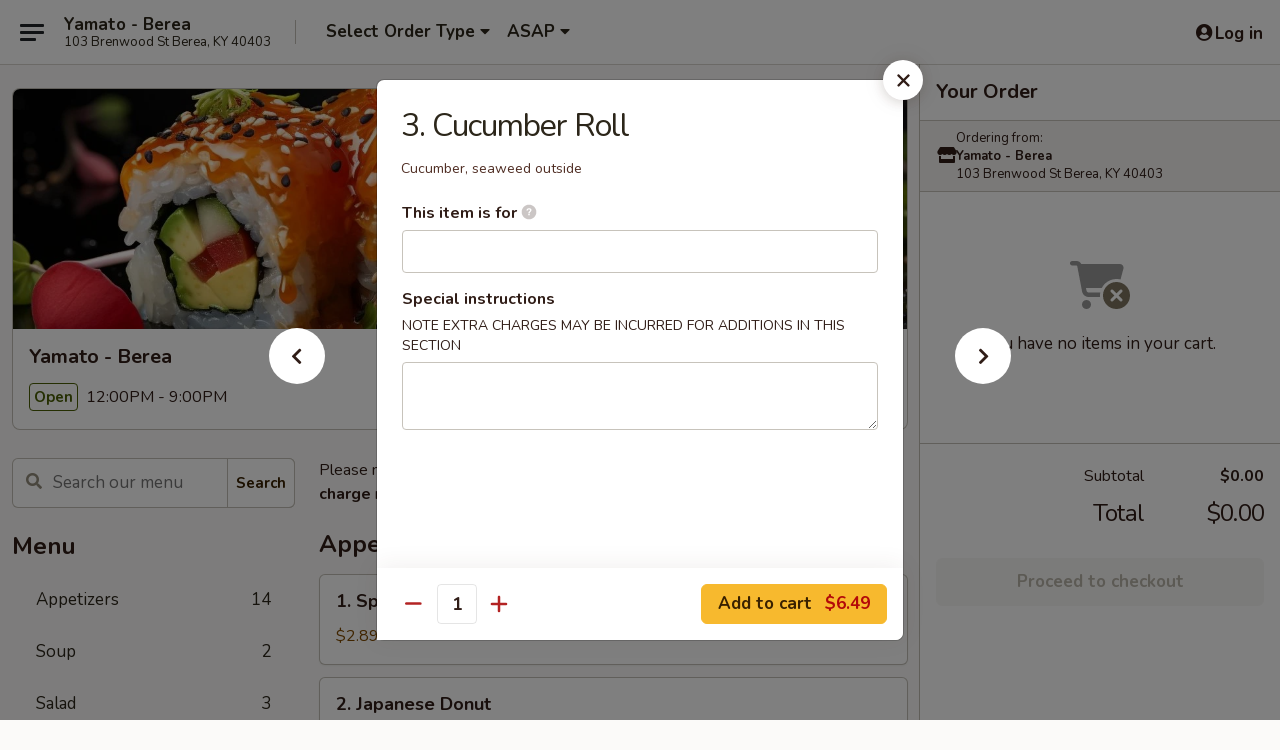

--- FILE ---
content_type: text/html; charset=UTF-8
request_url: https://www.yamatoberea.com/order/main/vegetarian-roll/3-cucumber-roll
body_size: 33794
content:
<!DOCTYPE html>

<html class="no-js css-scroll" lang="en">
	<head>
		<meta charset="utf-8" />
		<meta http-equiv="X-UA-Compatible" content="IE=edge,chrome=1" />

				<title>Yamato - Berea | 3. Cucumber Roll | Vegetarian Roll</title>
		<meta name="description" content="Order online for takeout: 3. Cucumber Roll from Yamato - Berea. Serving the best sushi &amp; hibachi in Berea, KY. - Cucumber, seaweed outside" />		<meta name="keywords" content="yamato, yamato berea, yamato menu, berea japanese takeout, berea japanese food, berea japanese restaurants, japanese takeout, best japanese food in berea, japanese restaurants in berea, japanese restaurants near me, japanese food near me, berea sushi takeout, berea sushi, berea sushi restaurants, sushi takeout, best sushi in berea, sushi restaurants in berea, sushi restaurants near me, sushi near me, berea hibachi takeout, berea hibachi, berea hibachi restaurants, hibachi takeout, best hibachi in berea, hibachi restaurants in berea, hibachi restaurants near me, hibachi near me" />		<meta name="viewport" content="width=device-width, initial-scale=1.0">

		<meta property="og:type" content="website">
		<meta property="og:title" content="Yamato - Berea | 3. Cucumber Roll | Vegetarian Roll">
		<meta property="og:description" content="Order online for takeout: 3. Cucumber Roll from Yamato - Berea. Serving the best sushi &amp; hibachi in Berea, KY. - Cucumber, seaweed outside">

		<meta name="twitter:card" content="summary_large_image">
		<meta name="twitter:title" content="Yamato - Berea | 3. Cucumber Roll | Vegetarian Roll">
		<meta name="twitter:description" content="Order online for takeout: 3. Cucumber Roll from Yamato - Berea. Serving the best sushi &amp; hibachi in Berea, KY. - Cucumber, seaweed outside">
					<meta property="og:image" content="https://imagedelivery.net/9lr8zq_Jvl7h6OFWqEi9IA/2c654e43-947d-4ddc-c68d-ba7f13b4c700/public" />
			<meta name="twitter:image" content="https://imagedelivery.net/9lr8zq_Jvl7h6OFWqEi9IA/2c654e43-947d-4ddc-c68d-ba7f13b4c700/public" />
		
		<meta name="apple-mobile-web-app-status-bar-style" content="black">
		<meta name="mobile-web-app-capable" content="yes">
					<link rel="canonical" href="https://www.yamatoberea.com/order/main/vegetarian-roll/3-cucumber-roll"/>
						<link rel="shortcut icon" href="https://imagedelivery.net/9lr8zq_Jvl7h6OFWqEi9IA/d9c7bbb7-58d8-4864-f449-0c66b7a0d200/public" type="image/png" />
			
		<link type="text/css" rel="stylesheet" href="/min/g=css4.0&amp;1769107598" />
		<link rel="stylesheet" href="//ajax.googleapis.com/ajax/libs/jqueryui/1.10.1/themes/base/minified/jquery-ui.min.css" />
		<link href='//fonts.googleapis.com/css?family=Open+Sans:400italic,400,700' rel='stylesheet' type='text/css' />
		<script src="https://kit.fontawesome.com/a4edb6363d.js" crossorigin="anonymous"></script>

		<style>
								.home_hero, .menu_hero{ background-image: url(https://imagedelivery.net/9lr8zq_Jvl7h6OFWqEi9IA/5e66ffe2-d583-4f3d-7168-f5adcc784e00/public); }
					@media
					(-webkit-min-device-pixel-ratio: 1.25),
					(min-resolution: 120dpi){
						/* Retina header*/
						.home_hero, .menu_hero{ background-image: url(https://imagedelivery.net/9lr8zq_Jvl7h6OFWqEi9IA/6fbc50b4-a1fa-44e6-d09e-f3879ab1e200/public); }
					}
															/*body{  } */

					
		</style>

		<style type="text/css">div.menuItem_1756461, li.menuItem_1756461, div.menuItem_1756460, li.menuItem_1756460, div.menuItem_1756304, li.menuItem_1756304, div.menuItem_1756370, li.menuItem_1756370, div.menuItem_1756388, li.menuItem_1756388, div.menuItem_1756402, li.menuItem_1756402, div.menuItem_1756414, li.menuItem_1756414, div.menuItem_1756426, li.menuItem_1756426, div.menuItem_1756437, li.menuItem_1756437, div.menuItem_1756290, li.menuItem_1756290, div.menuItem_1756357, li.menuItem_1756357, div.menuItem_1756301, li.menuItem_1756301, div.menuItem_1756362, li.menuItem_1756362, div.menuItem_1756392, li.menuItem_1756392, div.menuItem_1756399, li.menuItem_1756399, div.menuItem_1756410, li.menuItem_1756410, div.menuItem_1756421, li.menuItem_1756421, div.menuItem_1756438, li.menuItem_1756438, div.menuItem_1756443, li.menuItem_1756443, div.menuItem_1756296, li.menuItem_1756296, div.menuItem_1756364, li.menuItem_1756364, div.menuItem_1756390, li.menuItem_1756390, div.menuItem_1756403, li.menuItem_1756403, div.menuItem_1756415, li.menuItem_1756415, div.menuItem_1756423, li.menuItem_1756423, div.menuItem_1756434, li.menuItem_1756434, div.menuItem_1756447, li.menuItem_1756447, div.menuItem_1756456, li.menuItem_1756456, div.menuItem_1756312, li.menuItem_1756312, div.menuItem_1756322, li.menuItem_1756322, div.menuItem_1756323, li.menuItem_1756323, div.menuItem_1756329, li.menuItem_1756329, div.menuItem_1756332, li.menuItem_1756332, div.menuItem_1756337, li.menuItem_1756337 {display:none !important;}</style><script type="text/javascript">window.UNAVAILABLE_MENU_IDS = [1756461,1756460,1756304,1756370,1756388,1756402,1756414,1756426,1756437,1756290,1756357,1756301,1756362,1756392,1756399,1756410,1756421,1756438,1756443,1756296,1756364,1756390,1756403,1756415,1756423,1756434,1756447,1756456,1756312,1756322,1756323,1756329,1756332,1756337]</script>
		<script type="text/javascript">
			var UrlTag = "yamatoberea";
			var template = 'defaultv4';
			var formname = 'ordering3';
			var menulink = 'https://www.yamatoberea.com/order/main';
			var checkoutlink = 'https://www.yamatoberea.com/checkout';
		</script>
		<script>
			/* http://writing.colin-gourlay.com/safely-using-ready-before-including-jquery/ */
			(function(w,d,u){w.readyQ=[];w.bindReadyQ=[];function p(x,y){if(x=="ready"){w.bindReadyQ.push(y);}else{w.readyQ.push(x);}};var a={ready:p,bind:p};w.$=w.jQuery=function(f){if(f===d||f===u){return a}else{p(f)}}})(window,document)
		</script>

		<script type="application/ld+json">{
    "@context": "http://schema.org",
    "@type": "Menu",
    "url": "https://www.yamatoberea.com/order/main",
    "mainEntityOfPage": "https://www.yamatoberea.com/order/main",
    "inLanguage": "English",
    "name": "Main",
    "description": "Please note: requests for additional items or special preparation may incur an <b>extra charge</b> not calculated on your online order.",
    "hasMenuSection": [
        {
            "@type": "MenuSection",
            "url": "https://www.yamatoberea.com/order/main/vegetarian-roll",
            "name": "Vegetarian Roll",
            "hasMenuItem": [
                {
                    "@type": "MenuItem",
                    "name": "3. Cucumber Roll",
                    "url": "https://www.yamatoberea.com/order/main/vegetarian-roll/3-cucumber-roll",
                    "description": "Cucumber, seaweed outside"
                }
            ]
        }
    ]
}</script>
<!-- Google Tag Manager -->
<script>
	window.dataLayer = window.dataLayer || [];
	let data = {
		account: 'yamatoberea',
		context: 'direct',
		templateVersion: 4,
		rid: 66	}
		dataLayer.push(data);
	(function(w,d,s,l,i){w[l]=w[l]||[];w[l].push({'gtm.start':
		new Date().getTime(),event:'gtm.js'});var f=d.getElementsByTagName(s)[0],
		j=d.createElement(s),dl=l!='dataLayer'?'&l='+l:'';j.async=true;j.src=
		'https://www.googletagmanager.com/gtm.js?id='+i+dl;f.parentNode.insertBefore(j,f);
		})(window,document,'script','dataLayer','GTM-K9P93M');

	function gtag() { dataLayer.push(arguments); }
</script>

			<script async src="https://www.googletagmanager.com/gtag/js?id=G-NNB9XEF22Y"></script>
	
	<script>
		
		gtag('js', new Date());

		
					gtag('config', "G-NNB9XEF22Y");
			</script>
		<link href="https://fonts.googleapis.com/css?family=Open+Sans:400,600,700|Nunito:400,700" rel="stylesheet" />
	</head>

	<body
		data-event-on:customer_registered="window.location.reload()"
		data-event-on:customer_logged_in="window.location.reload()"
		data-event-on:customer_logged_out="window.location.reload()"
	>
		<a class="skip-to-content-link" href="#main">Skip to content</a>
				<!-- Google Tag Manager (noscript) -->
		<noscript><iframe src="https://www.googletagmanager.com/ns.html?id=GTM-K9P93M" height="0" width="0" style="display:none;visibility:hidden"></iframe></noscript>
		<!-- End Google Tag Manager (noscript) -->
						<!-- wrapper starts -->
		<div class="wrapper">
			<div style="grid-area: header-announcements">
				<div id="upgradeBrowserBanner" class="alert alert-warning mb-0 rounded-0 py-4" style="display:none;">
	<div class="alert-icon"><i class="fas fa-warning" aria-hidden="true"></i></div>
	<div>
		<strong>We're sorry, but the Web browser you are using is not supported.</strong> <br/> Please upgrade your browser or try a different one to use this Website. Supported browsers include:<br/>
		<ul class="list-unstyled">
			<li class="mt-2"><a href="https://www.google.com/chrome" target="_blank" rel="noopener noreferrer" class="simple-link"><i class="fab fa-chrome"></i> Chrome</a></li>
			<li class="mt-2"><a href="https://www.mozilla.com/firefox/upgrade.html" target="_blank" rel="noopener noreferrer" class="simple-link"><i class="fab fa-firefox"></i> Firefox</a></li>
			<li class="mt-2"><a href="https://www.microsoft.com/en-us/windows/microsoft-edge" target="_blank" rel="noopener noreferrer" class="simple-link"><i class="fab fa-edge"></i> Edge</a></li>
			<li class="mt-2"><a href="http://www.apple.com/safari/" target="_blank" rel="noopener noreferrer" class="simple-link"><i class="fab fa-safari"></i> Safari</a></li>
		</ul>
	</div>
</div>
<script>
	var ua = navigator.userAgent;
	var match = ua.match(/Firefox\/([0-9]+)\./);
	var firefoxVersion = match ? parseInt(match[1]) : 1000;
	var match = ua.match(/Chrome\/([0-9]+)\./);
	var chromeVersion = match ? parseInt(match[1]) : 1000;
	var isIE = ua.indexOf('MSIE') > -1 || ua.indexOf('Trident') > -1;
	var upgradeBrowserBanner = document.getElementById('upgradeBrowserBanner');
	var isMatchesSupported = typeof(upgradeBrowserBanner.matches)!="undefined";
	var isEntriesSupported = typeof(Object.entries)!="undefined";
	//Safari version is verified with isEntriesSupported
	if (isIE || !isMatchesSupported || !isEntriesSupported || firefoxVersion <= 46 || chromeVersion <= 53) {
		upgradeBrowserBanner.style.display = 'flex';
	}
</script>				
				<!-- get closed sign if applicable. -->
				
				
							</div>

						<div class="headerAndWtype" style="grid-area: header">
				<!-- Header Starts -->
				<header class="header">
										<div class="d-flex flex-column align-items-start flex-md-row align-items-md-center">
												<div class="logo_name_alt flex-shrink-0 d-flex align-items-center align-self-stretch pe-6 pe-md-0">
							
	<button
		type="button"
		class="eds_button btn btn-outline eds_button--shape-default eds_menu_button"
		data-bs-toggle="offcanvas" data-bs-target="#side-menu" aria-controls="side-menu" aria-label="Main menu"	><span aria-hidden="true"></span> <span aria-hidden="true"></span> <span aria-hidden="true"></span></button>

	
							<div class="d-flex flex-column align-items-center mx-auto align-items-md-start mx-md-0">
								<a
									class="eds-display-text-title-xs text-truncate title-container"
									href="https://www.yamatoberea.com"
								>
									Yamato - Berea								</a>

																	<span class="eds-copy-text-s-regular text-center text-md-start address-container" title="103 Brenwood St Berea, KY 40403">
										103 Brenwood St Berea, KY 40403									</span>
															</div>
						</div>

																			<div class="eds-display-text-title-s d-none d-md-block border-start mx-4" style="width: 0">&nbsp;</div>

							<div class="header_order_options d-flex align-items-center  w-100 p-2p5 p-md-0">
																<div class="what">
									<button
	type="button"
	class="border-0 bg-transparent text-start"
	data-bs-toggle="modal"
	data-bs-target="#modal-order-options"
	aria-expanded="false"
	style="min-height: 44px"
>
	<div class="d-flex align-items-baseline gap-2">
		<div class="otype-name-label eds-copy-text-l-bold text-truncate" style="flex: 1" data-order-type-label>
			Select Order Type		</div>

		<i class="fa fa-fw fa-caret-down"></i>
	</div>

	<div
		class="otype-picker-label otype-address-label eds-interface-text-m-regular text-truncate hidden"
	>
			</div>
</button>

<script>
	$(function() {
		var $autoCompleteInputs = $('[data-autocomplete-address]');
		if ($autoCompleteInputs && $autoCompleteInputs.length) {
			$autoCompleteInputs.each(function() {
				let $input = $(this);
				let $deliveryAddressContainer = $input.parents('.deliveryAddressContainer').first();
				$input.autocomplete({
					source   : addressAC,
					minLength: 3,
					delay    : 300,
					select   : function(event, ui) {
						$.getJSON('/' + UrlTag + '/?form=addresslookup', {
							id: ui.item.id,
						}, function(data) {
							let location = data
							if (location.address.street.endsWith('Trl')) {
								location.address.street = location.address.street.replace('Trl', 'Trail')
							}
							let autoCompleteSuccess = $input.data('autocomplete-success');
							if (autoCompleteSuccess) {
								let autoCompleteSuccessFunction = window[autoCompleteSuccess];
								if (typeof autoCompleteSuccessFunction == "function") {
									autoCompleteSuccessFunction(location);
								}
							}

							let address = location.address

							$('#add-address-city, [data-autocompleted-city]').val(address.city)
							$('#add-address-state, [data-autocompleted-state]').val(address.stateCode)
							$('#add-address-zip, [data-autocompleted-zip]').val(address.postalCode)
							$('#add-address-latitude, [data-autocompleted-latitude]').val(location.position.lat)
							$('#add-address-longitude, [data-autocompleted-longitude]').val(location.position.lng)
							let streetAddress = (address.houseNumber || '') + ' ' + (address.street || '');
							$('#street-address-1, [data-autocompleted-street-address]').val(streetAddress)
							validateAddress($deliveryAddressContainer);
						})
					},
				})
				$input.attr('autocomplete', 'street-address')
			});
		}

		// autocomplete using Address autocomplete
		// jquery autocomplete needs 2 fields: title and value
		// id holds the LocationId which can be used at a later stage to get the coordinate of the selected choice
		function addressAC(query, callback) {
			//we don't actually want to search until they've entered the street number and at least one character
			words = query.term.trim().split(' ')
			if (words.length < 2) {
				return false
			}

			$.getJSON('/' + UrlTag + '/?form=addresssuggest', { q: query.term }, function(data) {
				var addresses = data.items
				addresses = addresses.map(addr => {
					if ((addr.address.label || '').endsWith('Trl')) {
						addr.address.label = addr.address.label.replace('Trl', 'Trail')
					}
					let streetAddress = (addr.address.label || '')
					return {
						label: streetAddress,
						value: streetAddress,
						id   : addr.id,
					}
				})

				return callback(addresses)
			})
		}

				$('[data-address-from-current-loc]').on('click', function(e) {
			let $streetAddressContainer = $(this).parents('.street-address-container').first();
			let $deliveryAddressContainer = $(this).parents('.deliveryAddressContainer').first();
			e.preventDefault();
			if(navigator.geolocation) {
				navigator.geolocation.getCurrentPosition(position => {
					$.getJSON('/' + UrlTag + '/?form=addresssuggest', {
						at: position.coords.latitude + "," + position.coords.longitude
					}, function(data) {
						let location = data.items[0];
						let address = location.address
						$streetAddressContainer.find('.input-street-address').val((address.houseNumber ? address.houseNumber : '') + ' ' + (address.street ? address.street : ''));
						$('#add-address-city').val(address.city ? address.city : '');
						$('#add-address-state').val(address.state ? address.state : '');
						$('#add-address-zip').val(address.postalCode ? address.postalCode : '');
						$('#add-address-latitude').val(location.position.lat ? location.position.lat : '');
						$('#add-address-longitude').val(location.position.lng ? location.position.lng : '');
						validateAddress($deliveryAddressContainer, 0);
					});
				});
			} else {
				alert("Geolocation is not supported by this browser!");
			}
		});
	});

	function autoCompleteSuccess(location)
	{
		if (location && location.address) {
			let address = location.address

			let streetAddress = (address.houseNumber || '') + ' ' + (address.street || '');
			$.ajax({
				url: '/' + UrlTag + '/?form=saveformfields',
				data: {
					'param_full~address_s_n_255': streetAddress + ', ' + address.city + ', ' + address.state,
					'param_street~address_s_n_255': streetAddress,
					'param_city_s_n_90': address.city,
					'param_state_s_n_2': address.state,
					'param_zip~code_z_n_10': address.postalCode,
				}
			});
		}
	}
</script>
								</div>

																									<div class="when showcheck_parent">
																				<div class="ordertimetypes ">
	<button
		type="button"
		class="border-0 bg-transparent text-start loadable-content"
		data-bs-toggle="modal"
		data-bs-target="#modal-order-time"
		aria-expanded="false"
		style="min-height: 44px"
		data-change-label-to-later-date
	>
		<div class="d-flex align-items-baseline gap-2">
			<div class="eds-copy-text-l-bold text-truncate flex-fill" data-otype-time-day>
								ASAP			</div>

			<i class="fa fa-fw fa-caret-down"></i>
		</div>

		<div
			class="otype-picker-label otype-picker-time eds-interface-text-m-regular text-truncate hidden"
			data-otype-time
		>
			Later		</div>
	</button>
</div>
									</div>
															</div>
						
												<div class="position-absolute top-0 end-0 pe-2 py-2p5">
							
	<div id="login-status" >
					
	<button
		type="button"
		class="eds_button btn btn-outline eds_button--shape-default px-2 text-nowrap"
		aria-label="Log in" style="color: currentColor" data-bs-toggle="modal" data-bs-target="#login-modal"	><i
		class="eds_icon fa fa-lg fa-fw fa-user-circle d-block d-lg-none"
		style="font-family: &quot;Font Awesome 5 Pro&quot;; "	></i>

	 <div class="d-none d-lg-flex align-items-baseline gap-2">
	<i
		class="eds_icon fa fa-fw fa-user-circle"
		style="font-family: &quot;Font Awesome 5 Pro&quot;; "	></i>

	<div class="profile-container text-truncate">Log in</div></div></button>

				</div>

							</div>
					</div>

															
	<aside		data-eds-id="69765fcc8ea78"
		class="eds_side_menu offcanvas offcanvas-start text-dark "
		tabindex="-1"
				id="side-menu" data-event-on:menu_selected="this.dispatchEvent(new CustomEvent('eds.hide'))" data-event-on:category_selected="this.dispatchEvent(new CustomEvent('eds.hide'))"	>
		
		<div class="eds_side_menu-body offcanvas-body d-flex flex-column p-0 css-scroll">
										<div
					class="eds_side_menu-close position-absolute top-0 end-0 pt-3 pe-3 "
					style="z-index: 1"
				>
					
	<button
		type="button"
		class="eds_button btn btn-outline-secondary eds_button--shape-circle"
		data-bs-dismiss="offcanvas" data-bs-target="[data-eds-id=&quot;69765fcc8ea78&quot;]" aria-label="Close"	><i
		class="eds_icon fa fa-fw fa-close"
		style="font-family: &quot;Font Awesome 5 Pro&quot;; "	></i></button>

					</div>
			
			<div class="restaurant-info border-bottom border-light p-3">
							<p class="eds-display-text-title-xs mb-0 me-2 pe-4">Yamato - Berea</p>

			<div class="eds-copy-text-s-regular me-2 pe-4">
			103 Brenwood St Berea, KY 40403		</div>
						</div>

																	
	<div class="border-bottom border-light p-3">
		
		
			<details
				class="eds_list eds_list--border-none" open				data-menu-id="14056"
									data-event-on:document_ready="this.open = localStorage.getItem('menu-open-14056') !== 'false'"
										onclick="localStorage.setItem('menu-open-14056', !this.open)"
							>
									<summary class="eds-copy-text-l-regular list-unstyled rounded-3 mb-1 " tabindex="0">
						<h2 class="eds-display-text-title-m m-0 p-0">
															
	<i
		class="eds_icon fas fa-fw fa-chevron-right"
		style="font-family: &quot;Font Awesome 5 Pro&quot;; "	></i>

															Menu
						</h2>
					</summary>
										<div class="mb-3"></div>
				
																		
									<a
						class="eds_list-item eds-copy-text-l-regular list-unstyled rounded-3 mb-1 px-3 px-lg-4 py-2p5 d-flex "
						data-event-on:category_pinned="(category) => $(this).toggleClass('active', category.id === '179375')"
						href="https://www.yamatoberea.com/order/main/appetizers"
						aria-current="page"
						onclick="if (!event.ctrlKey) {
							const currentMenuIsActive = true || $(this).closest('details').find('summary').hasClass('active');
							if (currentMenuIsActive) {
								app.event.emit('category_selected', { id: '179375' });
							} else {
								app.event.emit('menu_selected', { menu_id: '14056', menu_description: &quot;Please note: requests for additional items or special preparation may incur an &lt;b&gt;extra charge&lt;\/b&gt; not calculated on your online order.&quot;, category_id: '179375' });
							}
															return false;
													}"
					>
						Appetizers													<span class="ms-auto">14</span>
											</a>
									<a
						class="eds_list-item eds-copy-text-l-regular list-unstyled rounded-3 mb-1 px-3 px-lg-4 py-2p5 d-flex "
						data-event-on:category_pinned="(category) => $(this).toggleClass('active', category.id === '179376')"
						href="https://www.yamatoberea.com/order/main/soup"
						aria-current="page"
						onclick="if (!event.ctrlKey) {
							const currentMenuIsActive = true || $(this).closest('details').find('summary').hasClass('active');
							if (currentMenuIsActive) {
								app.event.emit('category_selected', { id: '179376' });
							} else {
								app.event.emit('menu_selected', { menu_id: '14056', menu_description: &quot;Please note: requests for additional items or special preparation may incur an &lt;b&gt;extra charge&lt;\/b&gt; not calculated on your online order.&quot;, category_id: '179376' });
							}
															return false;
													}"
					>
						Soup													<span class="ms-auto">2</span>
											</a>
									<a
						class="eds_list-item eds-copy-text-l-regular list-unstyled rounded-3 mb-1 px-3 px-lg-4 py-2p5 d-flex "
						data-event-on:category_pinned="(category) => $(this).toggleClass('active', category.id === '179377')"
						href="https://www.yamatoberea.com/order/main/salad"
						aria-current="page"
						onclick="if (!event.ctrlKey) {
							const currentMenuIsActive = true || $(this).closest('details').find('summary').hasClass('active');
							if (currentMenuIsActive) {
								app.event.emit('category_selected', { id: '179377' });
							} else {
								app.event.emit('menu_selected', { menu_id: '14056', menu_description: &quot;Please note: requests for additional items or special preparation may incur an &lt;b&gt;extra charge&lt;\/b&gt; not calculated on your online order.&quot;, category_id: '179377' });
							}
															return false;
													}"
					>
						Salad													<span class="ms-auto">3</span>
											</a>
									<a
						class="eds_list-item eds-copy-text-l-regular list-unstyled rounded-3 mb-1 px-3 px-lg-4 py-2p5 d-flex "
						data-event-on:category_pinned="(category) => $(this).toggleClass('active', category.id === '179383')"
						href="https://www.yamatoberea.com/order/main/yaki-soba"
						aria-current="page"
						onclick="if (!event.ctrlKey) {
							const currentMenuIsActive = true || $(this).closest('details').find('summary').hasClass('active');
							if (currentMenuIsActive) {
								app.event.emit('category_selected', { id: '179383' });
							} else {
								app.event.emit('menu_selected', { menu_id: '14056', menu_description: &quot;Please note: requests for additional items or special preparation may incur an &lt;b&gt;extra charge&lt;\/b&gt; not calculated on your online order.&quot;, category_id: '179383' });
							}
															return false;
													}"
					>
						Yaki Soba													<span class="ms-auto">7</span>
											</a>
									<a
						class="eds_list-item eds-copy-text-l-regular list-unstyled rounded-3 mb-1 px-3 px-lg-4 py-2p5 d-flex "
						data-event-on:category_pinned="(category) => $(this).toggleClass('active', category.id === '179378')"
						href="https://www.yamatoberea.com/order/main/sashimi-sushi"
						aria-current="page"
						onclick="if (!event.ctrlKey) {
							const currentMenuIsActive = true || $(this).closest('details').find('summary').hasClass('active');
							if (currentMenuIsActive) {
								app.event.emit('category_selected', { id: '179378' });
							} else {
								app.event.emit('menu_selected', { menu_id: '14056', menu_description: &quot;Please note: requests for additional items or special preparation may incur an &lt;b&gt;extra charge&lt;\/b&gt; not calculated on your online order.&quot;, category_id: '179378' });
							}
															return false;
													}"
					>
						Sashimi / Sushi													<span class="ms-auto">11</span>
											</a>
									<a
						class="eds_list-item eds-copy-text-l-regular list-unstyled rounded-3 mb-1 px-3 px-lg-4 py-2p5 d-flex "
						data-event-on:category_pinned="(category) => $(this).toggleClass('active', category.id === '179379')"
						href="https://www.yamatoberea.com/order/main/sushi-bar-entree"
						aria-current="page"
						onclick="if (!event.ctrlKey) {
							const currentMenuIsActive = true || $(this).closest('details').find('summary').hasClass('active');
							if (currentMenuIsActive) {
								app.event.emit('category_selected', { id: '179379' });
							} else {
								app.event.emit('menu_selected', { menu_id: '14056', menu_description: &quot;Please note: requests for additional items or special preparation may incur an &lt;b&gt;extra charge&lt;\/b&gt; not calculated on your online order.&quot;, category_id: '179379' });
							}
															return false;
													}"
					>
						Sushi Bar Entree													<span class="ms-auto">7</span>
											</a>
									<a
						class="eds_list-item eds-copy-text-l-regular list-unstyled rounded-3 mb-1 px-3 px-lg-4 py-2p5 d-flex active"
						data-event-on:category_pinned="(category) => $(this).toggleClass('active', category.id === '179380')"
						href="https://www.yamatoberea.com/order/main/vegetarian-roll"
						aria-current="page"
						onclick="if (!event.ctrlKey) {
							const currentMenuIsActive = true || $(this).closest('details').find('summary').hasClass('active');
							if (currentMenuIsActive) {
								app.event.emit('category_selected', { id: '179380' });
							} else {
								app.event.emit('menu_selected', { menu_id: '14056', menu_description: &quot;Please note: requests for additional items or special preparation may incur an &lt;b&gt;extra charge&lt;\/b&gt; not calculated on your online order.&quot;, category_id: '179380' });
							}
															return false;
													}"
					>
						Vegetarian Roll													<span class="ms-auto">7</span>
											</a>
									<a
						class="eds_list-item eds-copy-text-l-regular list-unstyled rounded-3 mb-1 px-3 px-lg-4 py-2p5 d-flex "
						data-event-on:category_pinned="(category) => $(this).toggleClass('active', category.id === '179381')"
						href="https://www.yamatoberea.com/order/main/roll-hand-roll"
						aria-current="page"
						onclick="if (!event.ctrlKey) {
							const currentMenuIsActive = true || $(this).closest('details').find('summary').hasClass('active');
							if (currentMenuIsActive) {
								app.event.emit('category_selected', { id: '179381' });
							} else {
								app.event.emit('menu_selected', { menu_id: '14056', menu_description: &quot;Please note: requests for additional items or special preparation may incur an &lt;b&gt;extra charge&lt;\/b&gt; not calculated on your online order.&quot;, category_id: '179381' });
							}
															return false;
													}"
					>
						Roll & Hand Roll													<span class="ms-auto">19</span>
											</a>
									<a
						class="eds_list-item eds-copy-text-l-regular list-unstyled rounded-3 mb-1 px-3 px-lg-4 py-2p5 d-flex "
						data-event-on:category_pinned="(category) => $(this).toggleClass('active', category.id === '179382')"
						href="https://www.yamatoberea.com/order/main/special-roll"
						aria-current="page"
						onclick="if (!event.ctrlKey) {
							const currentMenuIsActive = true || $(this).closest('details').find('summary').hasClass('active');
							if (currentMenuIsActive) {
								app.event.emit('category_selected', { id: '179382' });
							} else {
								app.event.emit('menu_selected', { menu_id: '14056', menu_description: &quot;Please note: requests for additional items or special preparation may incur an &lt;b&gt;extra charge&lt;\/b&gt; not calculated on your online order.&quot;, category_id: '179382' });
							}
															return false;
													}"
					>
						Special Roll													<span class="ms-auto">27</span>
											</a>
									<a
						class="eds_list-item eds-copy-text-l-regular list-unstyled rounded-3 mb-1 px-3 px-lg-4 py-2p5 d-flex "
						data-event-on:category_pinned="(category) => $(this).toggleClass('active', category.id === '179384')"
						href="https://www.yamatoberea.com/order/main/hibachi-dinner"
						aria-current="page"
						onclick="if (!event.ctrlKey) {
							const currentMenuIsActive = true || $(this).closest('details').find('summary').hasClass('active');
							if (currentMenuIsActive) {
								app.event.emit('category_selected', { id: '179384' });
							} else {
								app.event.emit('menu_selected', { menu_id: '14056', menu_description: &quot;Please note: requests for additional items or special preparation may incur an &lt;b&gt;extra charge&lt;\/b&gt; not calculated on your online order.&quot;, category_id: '179384' });
							}
															return false;
													}"
					>
						Hibachi Dinner													<span class="ms-auto">11</span>
											</a>
									<a
						class="eds_list-item eds-copy-text-l-regular list-unstyled rounded-3 mb-1 px-3 px-lg-4 py-2p5 d-flex "
						data-event-on:category_pinned="(category) => $(this).toggleClass('active', category.id === '179385')"
						href="https://www.yamatoberea.com/order/main/hibachi-combination-dinner"
						aria-current="page"
						onclick="if (!event.ctrlKey) {
							const currentMenuIsActive = true || $(this).closest('details').find('summary').hasClass('active');
							if (currentMenuIsActive) {
								app.event.emit('category_selected', { id: '179385' });
							} else {
								app.event.emit('menu_selected', { menu_id: '14056', menu_description: &quot;Please note: requests for additional items or special preparation may incur an &lt;b&gt;extra charge&lt;\/b&gt; not calculated on your online order.&quot;, category_id: '179385' });
							}
															return false;
													}"
					>
						Hibachi Combination Dinner													<span class="ms-auto">23</span>
											</a>
									<a
						class="eds_list-item eds-copy-text-l-regular list-unstyled rounded-3 mb-1 px-3 px-lg-4 py-2p5 d-flex "
						data-event-on:category_pinned="(category) => $(this).toggleClass('active', category.id === '179386')"
						href="https://www.yamatoberea.com/order/main/childrens-menu"
						aria-current="page"
						onclick="if (!event.ctrlKey) {
							const currentMenuIsActive = true || $(this).closest('details').find('summary').hasClass('active');
							if (currentMenuIsActive) {
								app.event.emit('category_selected', { id: '179386' });
							} else {
								app.event.emit('menu_selected', { menu_id: '14056', menu_description: &quot;Please note: requests for additional items or special preparation may incur an &lt;b&gt;extra charge&lt;\/b&gt; not calculated on your online order.&quot;, category_id: '179386' });
							}
															return false;
													}"
					>
						Children's Menu													<span class="ms-auto">5</span>
											</a>
									<a
						class="eds_list-item eds-copy-text-l-regular list-unstyled rounded-3 mb-1 px-3 px-lg-4 py-2p5 d-flex "
						data-event-on:category_pinned="(category) => $(this).toggleClass('active', category.id === '179387')"
						href="https://www.yamatoberea.com/order/main/bento-dinner"
						aria-current="page"
						onclick="if (!event.ctrlKey) {
							const currentMenuIsActive = true || $(this).closest('details').find('summary').hasClass('active');
							if (currentMenuIsActive) {
								app.event.emit('category_selected', { id: '179387' });
							} else {
								app.event.emit('menu_selected', { menu_id: '14056', menu_description: &quot;Please note: requests for additional items or special preparation may incur an &lt;b&gt;extra charge&lt;\/b&gt; not calculated on your online order.&quot;, category_id: '179387' });
							}
															return false;
													}"
					>
						Bento Dinner													<span class="ms-auto">10</span>
											</a>
									<a
						class="eds_list-item eds-copy-text-l-regular list-unstyled rounded-3 mb-1 px-3 px-lg-4 py-2p5 d-flex "
						data-event-on:category_pinned="(category) => $(this).toggleClass('active', category.id === '179393')"
						href="https://www.yamatoberea.com/order/main/side-order"
						aria-current="page"
						onclick="if (!event.ctrlKey) {
							const currentMenuIsActive = true || $(this).closest('details').find('summary').hasClass('active');
							if (currentMenuIsActive) {
								app.event.emit('category_selected', { id: '179393' });
							} else {
								app.event.emit('menu_selected', { menu_id: '14056', menu_description: &quot;Please note: requests for additional items or special preparation may incur an &lt;b&gt;extra charge&lt;\/b&gt; not calculated on your online order.&quot;, category_id: '179393' });
							}
															return false;
													}"
					>
						Side Order													<span class="ms-auto">8</span>
											</a>
									<a
						class="eds_list-item eds-copy-text-l-regular list-unstyled rounded-3 mb-1 px-3 px-lg-4 py-2p5 d-flex "
						data-event-on:category_pinned="(category) => $(this).toggleClass('active', category.id === '179394')"
						href="https://www.yamatoberea.com/order/main/dessert"
						aria-current="page"
						onclick="if (!event.ctrlKey) {
							const currentMenuIsActive = true || $(this).closest('details').find('summary').hasClass('active');
							if (currentMenuIsActive) {
								app.event.emit('category_selected', { id: '179394' });
							} else {
								app.event.emit('menu_selected', { menu_id: '14056', menu_description: &quot;Please note: requests for additional items or special preparation may incur an &lt;b&gt;extra charge&lt;\/b&gt; not calculated on your online order.&quot;, category_id: '179394' });
							}
															return false;
													}"
					>
						Dessert													<span class="ms-auto">1</span>
											</a>
							</details>
		
			</div>

						
																	<nav>
							<ul class="eds_list eds_list--border-none border-bottom">
	<li class="eds_list-item">
		<a class="d-block p-3 " href="https://www.yamatoberea.com">
			Home		</a>
	</li>

		
	
			<li class="eds_list-item">
			<a class="d-block p-3 " href="https://www.yamatoberea.com/locationinfo">
				Location &amp; Hours			</a>
		</li>
	
	<li class="eds_list-item">
		<a class="d-block p-3 " href="https://www.yamatoberea.com/contact">
			Contact
		</a>
	</li>
</ul>
						</nav>

												<div class="eds-copy-text-s-regular p-3 d-lg-none">
							
	<ul class="list-unstyled d-flex gap-2">
						<li><a href="https://www.tripadvisor.com/Restaurant_Review-g39187-d10520319-Reviews-Yamato_Japanese_Restaurant-Berea_Kentucky.html" target="new"  title="Opens in new tab" class="icon" title="TripAdvisor"><i class="fak fa-tripadvisor"></i><span class="sr-only">TripAdvisor</span></a></li>
				</ul>
	
<div><a href="http://chinesemenuonline.com">&copy; 2026 Online Ordering by Chinese Menu Online</a></div>
	<div>Explore the top sushi & hibachi food spots in Berea with <a href="https://www.springroll.com" target="_blank" title="Opens in new tab" >Springroll</a></div>

<ul class="list-unstyled mb-0 pt-3">
	<li><a href="https://www.yamatoberea.com/reportbug">Technical Support</a></li>
	<li><a href="https://www.yamatoberea.com/privacy">Privacy Policy</a></li>
	<li><a href="https://www.yamatoberea.com/tos">Terms of Service</a></li>
	<li><a href="https://www.yamatoberea.com/accessibility">Accessibility</a></li>
</ul>

This site is protected by reCAPTCHA and the Google <a href="https://policies.google.com/privacy">Privacy Policy</a> and <a href="https://policies.google.com/terms">Terms of Service</a> apply.
						</div>		</div>

		<script>
		{
			const container = document.querySelector('[data-eds-id="69765fcc8ea78"]');

						['show', 'hide', 'toggle', 'dispose'].forEach((eventName) => {
				container.addEventListener(`eds.${eventName}`, (e) => {
					bootstrap.Offcanvas.getOrCreateInstance(container)[eventName](
						...(Array.isArray(e.detail) ? e.detail : [e.detail])
					);
				});
			});
		}
		</script>
	</aside>

					</header>
			</div>

										<div class="container p-0" style="grid-area: hero">
					<section class="hero">
												<div class="menu_hero backbgbox position-relative" role="img" aria-label="Image of food offered at the restaurant">
									<div class="logo">
		<a class="logo-image" href="https://www.yamatoberea.com">
			<img
				src="https://imagedelivery.net/9lr8zq_Jvl7h6OFWqEi9IA/2c654e43-947d-4ddc-c68d-ba7f13b4c700/public"
				srcset="https://imagedelivery.net/9lr8zq_Jvl7h6OFWqEi9IA/2c654e43-947d-4ddc-c68d-ba7f13b4c700/public 1x, https://imagedelivery.net/9lr8zq_Jvl7h6OFWqEi9IA/2c654e43-947d-4ddc-c68d-ba7f13b4c700/public 2x"				alt="Home"
			/>
		</a>
	</div>
						</div>

													<div class="p-3">
								<div class="pb-1">
									<h1 role="heading" aria-level="2" class="eds-display-text-title-s m-0 p-0">Yamato - Berea</h1>
																	</div>

								<div class="d-sm-flex align-items-baseline">
																			<div class="mt-2">
											
	<span
		class="eds_label eds_label--variant-success eds-interface-text-m-bold me-1 text-nowrap"
			>
		Open	</span>

	12:00PM - 9:00PM										</div>
									
									<div class="d-flex gap-2 ms-sm-auto mt-2">
																					
					<a
				class="eds_button btn btn-outline-secondary btn-sm col text-nowrap"
				href="https://www.yamatoberea.com/locationinfo?lid=11161"
							>
				
	<i
		class="eds_icon fa fa-fw fa-info-circle"
		style="font-family: &quot;Font Awesome 5 Pro&quot;; "	></i>

	 Store info			</a>
		
												
																					
		<a
			class="eds_button btn btn-outline-secondary btn-sm col d-lg-none text-nowrap"
			href="tel:(859) 228-0003"
					>
			
	<i
		class="eds_icon fa fa-fw fa-phone"
		style="font-family: &quot;Font Awesome 5 Pro&quot;; transform: scale(-1, 1); "	></i>

	 Call us		</a>

												
																			</div>
								</div>
							</div>
											</section>
				</div>
			
						
										<div
					class="fixed_submit d-lg-none hidden pwa-pb-md-down"
					data-event-on:cart_updated="({ items }) => $(this).toggleClass('hidden', !items)"
				>
					<div
						data-async-on-event="order_type_updated, cart_updated"
						data-async-action="https://www.yamatoberea.com//ajax/?form=minimum_order_value_warning&component=add_more"
						data-async-method="get"
					>
											</div>

					<div class="p-3">
						<button class="btn btn-primary btn-lg w-100" onclick="app.event.emit('show_cart')">
							View cart							<span
								class="eds-interface-text-m-regular"
								data-event-on:cart_updated="({ items, subtotal }) => {
									$(this).text(`(${items} ${items === 1 ? 'item' : 'items'}, ${subtotal})`);
								}"
							>
								(0 items, $0.00)
							</span>
						</button>
					</div>
				</div>
			
									<!-- Header ends -->
<main class="main_content menucategory_page pb-5" id="main">
	<div class="container">
		
		<div class="row menu_wrapper menu_category_wrapper menu_wrapper--no-menu-tabs">
			<section class="col-xl-4 d-none d-xl-block">
				
				<div id="location-menu" data-event-on:menu_items_loaded="$(this).stickySidebar('updateSticky')">
					
		<form
			method="GET"
			role="search"
			action="https://www.yamatoberea.com/search"
			class="d-none d-xl-block mb-4"			novalidate
			onsubmit="if (!this.checkValidity()) event.preventDefault()"
		>
			<div class="position-relative">
				
	<label
		data-eds-id="69765fcc8fad7"
		class="eds_formfield eds_formfield--size-large eds_formfield--variant-primary eds-copy-text-m-regular w-100"
		class="w-100"	>
		
		<div class="position-relative d-flex flex-column">
							<div class="eds_formfield-error eds-interface-text-m-bold" style="order: 1000"></div>
			
							<div class="eds_formfield-icon">
					<i
		class="eds_icon fa fa-fw fa-search"
		style="font-family: &quot;Font Awesome 5 Pro&quot;; "	></i>				</div>
										<input
					type="search"
					class="eds-copy-text-l-regular  "
										placeholder="Search our menu" name="search" autocomplete="off" spellcheck="false" value="" required aria-label="Search our menu" style="padding-right: 4.5rem; padding-left: 2.5rem;"				/>

				
							
			
	<i
		class="eds_icon fa fa-fw eds_formfield-validation"
		style="font-family: &quot;Font Awesome 5 Pro&quot;; "	></i>

	
					</div>

		
		<script>
		{
			const container = document.querySelector('[data-eds-id="69765fcc8fad7"]');
			const input = container.querySelector('input, textarea, select');
			const error = container.querySelector('.eds_formfield-error');

			
						input.addEventListener('eds.validation.reset', () => {
				input.removeAttribute('data-validation');
				input.setCustomValidity('');
				error.innerHTML = '';
			});

						input.addEventListener('eds.validation.hide', () => {
				input.removeAttribute('data-validation');
			});

						input.addEventListener('eds.validation.success', (e) => {
				input.setCustomValidity('');
				input.setAttribute('data-validation', '');
				error.innerHTML = '';
			});

						input.addEventListener('eds.validation.warning', (e) => {
				input.setCustomValidity('');
				input.setAttribute('data-validation', '');
				error.innerHTML = e.detail;
			});

						input.addEventListener('eds.validation.error', (e) => {
				input.setCustomValidity(e.detail);
				input.checkValidity(); 				input.setAttribute('data-validation', '');
			});

			input.addEventListener('invalid', (e) => {
				error.innerHTML = input.validationMessage;
			});

								}
		</script>
	</label>

	
				<div class="position-absolute top-0 end-0">
					
	<button
		type="submit"
		class="eds_button btn btn-outline-secondary btn-sm eds_button--shape-default align-self-baseline rounded-0 rounded-end px-2"
		style="height: 50px; --bs-border-radius: 6px"	>Search</button>

					</div>
			</div>
		</form>

												
	<div >
		
		
			<details
				class="eds_list eds_list--border-none" open				data-menu-id="14056"
							>
									<summary class="eds-copy-text-l-regular list-unstyled rounded-3 mb-1 pe-none" tabindex="0">
						<h2 class="eds-display-text-title-m m-0 p-0">
														Menu
						</h2>
					</summary>
										<div class="mb-3"></div>
				
																		
									<a
						class="eds_list-item eds-copy-text-l-regular list-unstyled rounded-3 mb-1 px-3 px-lg-4 py-2p5 d-flex "
						data-event-on:category_pinned="(category) => $(this).toggleClass('active', category.id === '179375')"
						href="https://www.yamatoberea.com/order/main/appetizers"
						aria-current="page"
						onclick="if (!event.ctrlKey) {
							const currentMenuIsActive = true || $(this).closest('details').find('summary').hasClass('active');
							if (currentMenuIsActive) {
								app.event.emit('category_selected', { id: '179375' });
							} else {
								app.event.emit('menu_selected', { menu_id: '14056', menu_description: &quot;Please note: requests for additional items or special preparation may incur an &lt;b&gt;extra charge&lt;\/b&gt; not calculated on your online order.&quot;, category_id: '179375' });
							}
															return false;
													}"
					>
						Appetizers													<span class="ms-auto">14</span>
											</a>
									<a
						class="eds_list-item eds-copy-text-l-regular list-unstyled rounded-3 mb-1 px-3 px-lg-4 py-2p5 d-flex "
						data-event-on:category_pinned="(category) => $(this).toggleClass('active', category.id === '179376')"
						href="https://www.yamatoberea.com/order/main/soup"
						aria-current="page"
						onclick="if (!event.ctrlKey) {
							const currentMenuIsActive = true || $(this).closest('details').find('summary').hasClass('active');
							if (currentMenuIsActive) {
								app.event.emit('category_selected', { id: '179376' });
							} else {
								app.event.emit('menu_selected', { menu_id: '14056', menu_description: &quot;Please note: requests for additional items or special preparation may incur an &lt;b&gt;extra charge&lt;\/b&gt; not calculated on your online order.&quot;, category_id: '179376' });
							}
															return false;
													}"
					>
						Soup													<span class="ms-auto">2</span>
											</a>
									<a
						class="eds_list-item eds-copy-text-l-regular list-unstyled rounded-3 mb-1 px-3 px-lg-4 py-2p5 d-flex "
						data-event-on:category_pinned="(category) => $(this).toggleClass('active', category.id === '179377')"
						href="https://www.yamatoberea.com/order/main/salad"
						aria-current="page"
						onclick="if (!event.ctrlKey) {
							const currentMenuIsActive = true || $(this).closest('details').find('summary').hasClass('active');
							if (currentMenuIsActive) {
								app.event.emit('category_selected', { id: '179377' });
							} else {
								app.event.emit('menu_selected', { menu_id: '14056', menu_description: &quot;Please note: requests for additional items or special preparation may incur an &lt;b&gt;extra charge&lt;\/b&gt; not calculated on your online order.&quot;, category_id: '179377' });
							}
															return false;
													}"
					>
						Salad													<span class="ms-auto">3</span>
											</a>
									<a
						class="eds_list-item eds-copy-text-l-regular list-unstyled rounded-3 mb-1 px-3 px-lg-4 py-2p5 d-flex "
						data-event-on:category_pinned="(category) => $(this).toggleClass('active', category.id === '179383')"
						href="https://www.yamatoberea.com/order/main/yaki-soba"
						aria-current="page"
						onclick="if (!event.ctrlKey) {
							const currentMenuIsActive = true || $(this).closest('details').find('summary').hasClass('active');
							if (currentMenuIsActive) {
								app.event.emit('category_selected', { id: '179383' });
							} else {
								app.event.emit('menu_selected', { menu_id: '14056', menu_description: &quot;Please note: requests for additional items or special preparation may incur an &lt;b&gt;extra charge&lt;\/b&gt; not calculated on your online order.&quot;, category_id: '179383' });
							}
															return false;
													}"
					>
						Yaki Soba													<span class="ms-auto">7</span>
											</a>
									<a
						class="eds_list-item eds-copy-text-l-regular list-unstyled rounded-3 mb-1 px-3 px-lg-4 py-2p5 d-flex "
						data-event-on:category_pinned="(category) => $(this).toggleClass('active', category.id === '179378')"
						href="https://www.yamatoberea.com/order/main/sashimi-sushi"
						aria-current="page"
						onclick="if (!event.ctrlKey) {
							const currentMenuIsActive = true || $(this).closest('details').find('summary').hasClass('active');
							if (currentMenuIsActive) {
								app.event.emit('category_selected', { id: '179378' });
							} else {
								app.event.emit('menu_selected', { menu_id: '14056', menu_description: &quot;Please note: requests for additional items or special preparation may incur an &lt;b&gt;extra charge&lt;\/b&gt; not calculated on your online order.&quot;, category_id: '179378' });
							}
															return false;
													}"
					>
						Sashimi / Sushi													<span class="ms-auto">11</span>
											</a>
									<a
						class="eds_list-item eds-copy-text-l-regular list-unstyled rounded-3 mb-1 px-3 px-lg-4 py-2p5 d-flex "
						data-event-on:category_pinned="(category) => $(this).toggleClass('active', category.id === '179379')"
						href="https://www.yamatoberea.com/order/main/sushi-bar-entree"
						aria-current="page"
						onclick="if (!event.ctrlKey) {
							const currentMenuIsActive = true || $(this).closest('details').find('summary').hasClass('active');
							if (currentMenuIsActive) {
								app.event.emit('category_selected', { id: '179379' });
							} else {
								app.event.emit('menu_selected', { menu_id: '14056', menu_description: &quot;Please note: requests for additional items or special preparation may incur an &lt;b&gt;extra charge&lt;\/b&gt; not calculated on your online order.&quot;, category_id: '179379' });
							}
															return false;
													}"
					>
						Sushi Bar Entree													<span class="ms-auto">7</span>
											</a>
									<a
						class="eds_list-item eds-copy-text-l-regular list-unstyled rounded-3 mb-1 px-3 px-lg-4 py-2p5 d-flex active"
						data-event-on:category_pinned="(category) => $(this).toggleClass('active', category.id === '179380')"
						href="https://www.yamatoberea.com/order/main/vegetarian-roll"
						aria-current="page"
						onclick="if (!event.ctrlKey) {
							const currentMenuIsActive = true || $(this).closest('details').find('summary').hasClass('active');
							if (currentMenuIsActive) {
								app.event.emit('category_selected', { id: '179380' });
							} else {
								app.event.emit('menu_selected', { menu_id: '14056', menu_description: &quot;Please note: requests for additional items or special preparation may incur an &lt;b&gt;extra charge&lt;\/b&gt; not calculated on your online order.&quot;, category_id: '179380' });
							}
															return false;
													}"
					>
						Vegetarian Roll													<span class="ms-auto">7</span>
											</a>
									<a
						class="eds_list-item eds-copy-text-l-regular list-unstyled rounded-3 mb-1 px-3 px-lg-4 py-2p5 d-flex "
						data-event-on:category_pinned="(category) => $(this).toggleClass('active', category.id === '179381')"
						href="https://www.yamatoberea.com/order/main/roll-hand-roll"
						aria-current="page"
						onclick="if (!event.ctrlKey) {
							const currentMenuIsActive = true || $(this).closest('details').find('summary').hasClass('active');
							if (currentMenuIsActive) {
								app.event.emit('category_selected', { id: '179381' });
							} else {
								app.event.emit('menu_selected', { menu_id: '14056', menu_description: &quot;Please note: requests for additional items or special preparation may incur an &lt;b&gt;extra charge&lt;\/b&gt; not calculated on your online order.&quot;, category_id: '179381' });
							}
															return false;
													}"
					>
						Roll & Hand Roll													<span class="ms-auto">19</span>
											</a>
									<a
						class="eds_list-item eds-copy-text-l-regular list-unstyled rounded-3 mb-1 px-3 px-lg-4 py-2p5 d-flex "
						data-event-on:category_pinned="(category) => $(this).toggleClass('active', category.id === '179382')"
						href="https://www.yamatoberea.com/order/main/special-roll"
						aria-current="page"
						onclick="if (!event.ctrlKey) {
							const currentMenuIsActive = true || $(this).closest('details').find('summary').hasClass('active');
							if (currentMenuIsActive) {
								app.event.emit('category_selected', { id: '179382' });
							} else {
								app.event.emit('menu_selected', { menu_id: '14056', menu_description: &quot;Please note: requests for additional items or special preparation may incur an &lt;b&gt;extra charge&lt;\/b&gt; not calculated on your online order.&quot;, category_id: '179382' });
							}
															return false;
													}"
					>
						Special Roll													<span class="ms-auto">27</span>
											</a>
									<a
						class="eds_list-item eds-copy-text-l-regular list-unstyled rounded-3 mb-1 px-3 px-lg-4 py-2p5 d-flex "
						data-event-on:category_pinned="(category) => $(this).toggleClass('active', category.id === '179384')"
						href="https://www.yamatoberea.com/order/main/hibachi-dinner"
						aria-current="page"
						onclick="if (!event.ctrlKey) {
							const currentMenuIsActive = true || $(this).closest('details').find('summary').hasClass('active');
							if (currentMenuIsActive) {
								app.event.emit('category_selected', { id: '179384' });
							} else {
								app.event.emit('menu_selected', { menu_id: '14056', menu_description: &quot;Please note: requests for additional items or special preparation may incur an &lt;b&gt;extra charge&lt;\/b&gt; not calculated on your online order.&quot;, category_id: '179384' });
							}
															return false;
													}"
					>
						Hibachi Dinner													<span class="ms-auto">11</span>
											</a>
									<a
						class="eds_list-item eds-copy-text-l-regular list-unstyled rounded-3 mb-1 px-3 px-lg-4 py-2p5 d-flex "
						data-event-on:category_pinned="(category) => $(this).toggleClass('active', category.id === '179385')"
						href="https://www.yamatoberea.com/order/main/hibachi-combination-dinner"
						aria-current="page"
						onclick="if (!event.ctrlKey) {
							const currentMenuIsActive = true || $(this).closest('details').find('summary').hasClass('active');
							if (currentMenuIsActive) {
								app.event.emit('category_selected', { id: '179385' });
							} else {
								app.event.emit('menu_selected', { menu_id: '14056', menu_description: &quot;Please note: requests for additional items or special preparation may incur an &lt;b&gt;extra charge&lt;\/b&gt; not calculated on your online order.&quot;, category_id: '179385' });
							}
															return false;
													}"
					>
						Hibachi Combination Dinner													<span class="ms-auto">23</span>
											</a>
									<a
						class="eds_list-item eds-copy-text-l-regular list-unstyled rounded-3 mb-1 px-3 px-lg-4 py-2p5 d-flex "
						data-event-on:category_pinned="(category) => $(this).toggleClass('active', category.id === '179386')"
						href="https://www.yamatoberea.com/order/main/childrens-menu"
						aria-current="page"
						onclick="if (!event.ctrlKey) {
							const currentMenuIsActive = true || $(this).closest('details').find('summary').hasClass('active');
							if (currentMenuIsActive) {
								app.event.emit('category_selected', { id: '179386' });
							} else {
								app.event.emit('menu_selected', { menu_id: '14056', menu_description: &quot;Please note: requests for additional items or special preparation may incur an &lt;b&gt;extra charge&lt;\/b&gt; not calculated on your online order.&quot;, category_id: '179386' });
							}
															return false;
													}"
					>
						Children's Menu													<span class="ms-auto">5</span>
											</a>
									<a
						class="eds_list-item eds-copy-text-l-regular list-unstyled rounded-3 mb-1 px-3 px-lg-4 py-2p5 d-flex "
						data-event-on:category_pinned="(category) => $(this).toggleClass('active', category.id === '179387')"
						href="https://www.yamatoberea.com/order/main/bento-dinner"
						aria-current="page"
						onclick="if (!event.ctrlKey) {
							const currentMenuIsActive = true || $(this).closest('details').find('summary').hasClass('active');
							if (currentMenuIsActive) {
								app.event.emit('category_selected', { id: '179387' });
							} else {
								app.event.emit('menu_selected', { menu_id: '14056', menu_description: &quot;Please note: requests for additional items or special preparation may incur an &lt;b&gt;extra charge&lt;\/b&gt; not calculated on your online order.&quot;, category_id: '179387' });
							}
															return false;
													}"
					>
						Bento Dinner													<span class="ms-auto">10</span>
											</a>
									<a
						class="eds_list-item eds-copy-text-l-regular list-unstyled rounded-3 mb-1 px-3 px-lg-4 py-2p5 d-flex "
						data-event-on:category_pinned="(category) => $(this).toggleClass('active', category.id === '179393')"
						href="https://www.yamatoberea.com/order/main/side-order"
						aria-current="page"
						onclick="if (!event.ctrlKey) {
							const currentMenuIsActive = true || $(this).closest('details').find('summary').hasClass('active');
							if (currentMenuIsActive) {
								app.event.emit('category_selected', { id: '179393' });
							} else {
								app.event.emit('menu_selected', { menu_id: '14056', menu_description: &quot;Please note: requests for additional items or special preparation may incur an &lt;b&gt;extra charge&lt;\/b&gt; not calculated on your online order.&quot;, category_id: '179393' });
							}
															return false;
													}"
					>
						Side Order													<span class="ms-auto">8</span>
											</a>
									<a
						class="eds_list-item eds-copy-text-l-regular list-unstyled rounded-3 mb-1 px-3 px-lg-4 py-2p5 d-flex "
						data-event-on:category_pinned="(category) => $(this).toggleClass('active', category.id === '179394')"
						href="https://www.yamatoberea.com/order/main/dessert"
						aria-current="page"
						onclick="if (!event.ctrlKey) {
							const currentMenuIsActive = true || $(this).closest('details').find('summary').hasClass('active');
							if (currentMenuIsActive) {
								app.event.emit('category_selected', { id: '179394' });
							} else {
								app.event.emit('menu_selected', { menu_id: '14056', menu_description: &quot;Please note: requests for additional items or special preparation may incur an &lt;b&gt;extra charge&lt;\/b&gt; not calculated on your online order.&quot;, category_id: '179394' });
							}
															return false;
													}"
					>
						Dessert													<span class="ms-auto">1</span>
											</a>
							</details>
		
			</div>

					</div>
			</section>

			<div class="col-xl-8 menu_main" style="scroll-margin-top: calc(var(--eds-category-offset, 64) * 1px + 0.5rem)">
												<div class="tab-content" id="nav-tabContent">
					<div class="tab-pane fade show active">
						
						

						
						<div class="category-item d-xl-none mb-2p5 break-out">
							<div class="category-item_title d-flex">
								<button type="button" class="flex-fill border-0 bg-transparent p-0" data-bs-toggle="modal" data-bs-target="#category-modal">
									<p class="position-relative">
										
	<i
		class="eds_icon fas fa-sm fa-fw fa-signal-alt-3"
		style="font-family: &quot;Font Awesome 5 Pro&quot;; transform: translateY(-20%) rotate(90deg) scale(-1, 1); "	></i>

											<span
											data-event-on:category_pinned="(category) => {
												$(this).text(category.name);
												history.replaceState(null, '', category.url);
											}"
										>Vegetarian Roll</span>
									</p>
								</button>

																	
	<button
		type="button"
		class="eds_button btn btn-outline-secondary btn-sm eds_button--shape-default border-0 me-2p5 my-1"
		aria-label="Toggle search" onclick="app.event.emit('toggle_search', !$(this).hasClass('active'))" data-event-on:toggle_search="(showSearch) =&gt; $(this).toggleClass('active', showSearch)"	><i
		class="eds_icon fa fa-fw fa-search"
		style="font-family: &quot;Font Awesome 5 Pro&quot;; "	></i></button>

																</div>

							
		<form
			method="GET"
			role="search"
			action="https://www.yamatoberea.com/search"
			class="px-3 py-2p5 hidden" data-event-on:toggle_search="(showSearch) =&gt; {
									$(this).toggle(showSearch);
									if (showSearch) {
										$(this).find('input').trigger('focus');
									}
								}"			novalidate
			onsubmit="if (!this.checkValidity()) event.preventDefault()"
		>
			<div class="position-relative">
				
	<label
		data-eds-id="69765fcc93b4c"
		class="eds_formfield eds_formfield--size-large eds_formfield--variant-primary eds-copy-text-m-regular w-100"
		class="w-100"	>
		
		<div class="position-relative d-flex flex-column">
							<div class="eds_formfield-error eds-interface-text-m-bold" style="order: 1000"></div>
			
							<div class="eds_formfield-icon">
					<i
		class="eds_icon fa fa-fw fa-search"
		style="font-family: &quot;Font Awesome 5 Pro&quot;; "	></i>				</div>
										<input
					type="search"
					class="eds-copy-text-l-regular  "
										placeholder="Search our menu" name="search" autocomplete="off" spellcheck="false" value="" required aria-label="Search our menu" style="padding-right: 4.5rem; padding-left: 2.5rem;"				/>

				
							
			
	<i
		class="eds_icon fa fa-fw eds_formfield-validation"
		style="font-family: &quot;Font Awesome 5 Pro&quot;; "	></i>

	
					</div>

		
		<script>
		{
			const container = document.querySelector('[data-eds-id="69765fcc93b4c"]');
			const input = container.querySelector('input, textarea, select');
			const error = container.querySelector('.eds_formfield-error');

			
						input.addEventListener('eds.validation.reset', () => {
				input.removeAttribute('data-validation');
				input.setCustomValidity('');
				error.innerHTML = '';
			});

						input.addEventListener('eds.validation.hide', () => {
				input.removeAttribute('data-validation');
			});

						input.addEventListener('eds.validation.success', (e) => {
				input.setCustomValidity('');
				input.setAttribute('data-validation', '');
				error.innerHTML = '';
			});

						input.addEventListener('eds.validation.warning', (e) => {
				input.setCustomValidity('');
				input.setAttribute('data-validation', '');
				error.innerHTML = e.detail;
			});

						input.addEventListener('eds.validation.error', (e) => {
				input.setCustomValidity(e.detail);
				input.checkValidity(); 				input.setAttribute('data-validation', '');
			});

			input.addEventListener('invalid', (e) => {
				error.innerHTML = input.validationMessage;
			});

								}
		</script>
	</label>

	
				<div class="position-absolute top-0 end-0">
					
	<button
		type="submit"
		class="eds_button btn btn-outline-secondary btn-sm eds_button--shape-default align-self-baseline rounded-0 rounded-end px-2"
		style="height: 50px; --bs-border-radius: 6px"	>Search</button>

					</div>
			</div>
		</form>

								</div>

						<div class="mb-4"
							data-event-on:menu_selected="(menu) => {
								const hasDescription = menu.menu_description && menu.menu_description.trim() !== '';
								$(this).html(menu.menu_description || '').toggle(hasDescription);
							}"
							style="">Please note: requests for additional items or special preparation may incur an <b>extra charge</b> not calculated on your online order.						</div>

						<div
							data-async-on-event="menu_selected"
							data-async-block="this"
							data-async-method="get"
							data-async-action="https://www.yamatoberea.com/ajax/?form=menu_items"
							data-async-then="({ data }) => {
								app.event.emit('menu_items_loaded');
								if (data.category_id != null) {
									app.event.emit('category_selected', { id: data.category_id });
								}
							}"
						>
										<div
				data-category-id="179375"
				data-category-name="Appetizers"
				data-category-url="https://www.yamatoberea.com/order/main/appetizers"
				data-category-menu-id="14056"
				style="scroll-margin-top: calc(var(--eds-category-offset, 64) * 1px + 0.5rem)"
				class="mb-4 pb-1"
			>
				<h2
					class="eds-display-text-title-m"
					data-event-on:category_selected="(category) => category.id === '179375' && app.nextTick(() => this.scrollIntoView({ behavior: Math.abs(this.getBoundingClientRect().top) > 2 * window.innerHeight ? 'instant' : 'auto' }))"
					style="scroll-margin-top: calc(var(--eds-category-offset, 64) * 1px + 0.5rem)"
				>Appetizers</h2>

				
				<div class="menucat_list mt-3">
					<ul>
						
	<li
		class="
			menuItem_1756303								"
			>
		<a
			href="https://www.yamatoberea.com/order/main/appetizers/1-spring-roll-2"
			role="button"
			data-bs-toggle="modal"
			data-bs-target="#add_menu_item"
			data-load-menu-item="1756303"
			data-category-id="179375"
			data-change-url-on-click="https://www.yamatoberea.com/order/main/appetizers/1-spring-roll-2"
			data-change-url-group="menuitem"
			data-parent-url="https://www.yamatoberea.com/order/main/appetizers"
		>
			<span class="sr-only">1. Spring Roll (2)</span>
		</a>

		<div class="content">
			<h3>1. Spring Roll (2) </h3>
			<p></p>
			<span class="menuitempreview_pricevalue">$2.89</span> 		</div>

			</li>

	<li
		class="
			menuItem_1756367								"
			>
		<a
			href="https://www.yamatoberea.com/order/main/appetizers/2-japanese-donut"
			role="button"
			data-bs-toggle="modal"
			data-bs-target="#add_menu_item"
			data-load-menu-item="1756367"
			data-category-id="179375"
			data-change-url-on-click="https://www.yamatoberea.com/order/main/appetizers/2-japanese-donut"
			data-change-url-group="menuitem"
			data-parent-url="https://www.yamatoberea.com/order/main/appetizers"
		>
			<span class="sr-only">2. Japanese Donut</span>
		</a>

		<div class="content">
			<h3>2. Japanese Donut </h3>
			<p></p>
			<span class="menuitempreview_pricevalue">$4.99</span> 		</div>

			</li>

	<li
		class="
			menuItem_1756385								"
			>
		<a
			href="https://www.yamatoberea.com/order/main/appetizers/3-edamame"
			role="button"
			data-bs-toggle="modal"
			data-bs-target="#add_menu_item"
			data-load-menu-item="1756385"
			data-category-id="179375"
			data-change-url-on-click="https://www.yamatoberea.com/order/main/appetizers/3-edamame"
			data-change-url-group="menuitem"
			data-parent-url="https://www.yamatoberea.com/order/main/appetizers"
		>
			<span class="sr-only">3. Edamame</span>
		</a>

		<div class="content">
			<h3>3. Edamame </h3>
			<p>Steamed soy bean</p>
			<span class="menuitempreview_pricevalue">$4.99</span> 		</div>

			</li>

	<li
		class="
			menuItem_1756397								"
			>
		<a
			href="https://www.yamatoberea.com/order/main/appetizers/4-gyoza"
			role="button"
			data-bs-toggle="modal"
			data-bs-target="#add_menu_item"
			data-load-menu-item="1756397"
			data-category-id="179375"
			data-change-url-on-click="https://www.yamatoberea.com/order/main/appetizers/4-gyoza"
			data-change-url-group="menuitem"
			data-parent-url="https://www.yamatoberea.com/order/main/appetizers"
		>
			<span class="sr-only">4. Gyoza</span>
		</a>

		<div class="content">
			<h3>4. Gyoza </h3>
			<p>Pan-fried dumpling, pork</p>
			<span class="menuitempreview_pricevalue">$5.99</span> 		</div>

			</li>

	<li
		class="
			menuItem_1756409								"
			>
		<a
			href="https://www.yamatoberea.com/order/main/appetizers/5-french-steak-fried"
			role="button"
			data-bs-toggle="modal"
			data-bs-target="#add_menu_item"
			data-load-menu-item="1756409"
			data-category-id="179375"
			data-change-url-on-click="https://www.yamatoberea.com/order/main/appetizers/5-french-steak-fried"
			data-change-url-group="menuitem"
			data-parent-url="https://www.yamatoberea.com/order/main/appetizers"
		>
			<span class="sr-only">5. French Steak Fried</span>
		</a>

		<div class="content">
			<h3>5. French Steak Fried </h3>
			<p></p>
			<span class="menuitempreview_pricevalue">$4.99</span> 		</div>

			</li>

	<li
		class="
			menuItem_1756425								"
			>
		<a
			href="https://www.yamatoberea.com/order/main/appetizers/6-chicken-tempura"
			role="button"
			data-bs-toggle="modal"
			data-bs-target="#add_menu_item"
			data-load-menu-item="1756425"
			data-category-id="179375"
			data-change-url-on-click="https://www.yamatoberea.com/order/main/appetizers/6-chicken-tempura"
			data-change-url-group="menuitem"
			data-parent-url="https://www.yamatoberea.com/order/main/appetizers"
		>
			<span class="sr-only">6. Chicken Tempura</span>
		</a>

		<div class="content">
			<h3>6. Chicken Tempura </h3>
			<p>Steamed & pan shrimp dumpling</p>
			<span class="menuitempreview_pricevalue">$6.99</span> 		</div>

			</li>

	<li
		class="
			menuItem_1756448								"
			>
		<a
			href="https://www.yamatoberea.com/order/main/appetizers/7-tempura-shrimp"
			role="button"
			data-bs-toggle="modal"
			data-bs-target="#add_menu_item"
			data-load-menu-item="1756448"
			data-category-id="179375"
			data-change-url-on-click="https://www.yamatoberea.com/order/main/appetizers/7-tempura-shrimp"
			data-change-url-group="menuitem"
			data-parent-url="https://www.yamatoberea.com/order/main/appetizers"
		>
			<span class="sr-only">7. Tempura Shrimp</span>
		</a>

		<div class="content">
			<h3>7. Tempura Shrimp </h3>
			<p></p>
			<span class="menuitempreview_pricevalue">$7.99</span> 		</div>

			</li>

	<li
		class="
			menuItem_1756451								"
			>
		<a
			href="https://www.yamatoberea.com/order/main/appetizers/8-sushi-appetizer-5-pcs"
			role="button"
			data-bs-toggle="modal"
			data-bs-target="#add_menu_item"
			data-load-menu-item="1756451"
			data-category-id="179375"
			data-change-url-on-click="https://www.yamatoberea.com/order/main/appetizers/8-sushi-appetizer-5-pcs"
			data-change-url-group="menuitem"
			data-parent-url="https://www.yamatoberea.com/order/main/appetizers"
		>
			<span class="sr-only">8. Sushi Appetizer (5 pcs)</span>
		</a>

		<div class="content">
			<h3>8. Sushi Appetizer (5 pcs) <em class="ticon raw" aria-hidden="true"></em></h3>
			<p></p>
			<span class="menuitempreview_pricevalue">$7.99</span> 		</div>

			</li>

	<li
		class="
			menuItem_1756307								"
			>
		<a
			href="https://www.yamatoberea.com/order/main/appetizers/9-tartaki"
			role="button"
			data-bs-toggle="modal"
			data-bs-target="#add_menu_item"
			data-load-menu-item="1756307"
			data-category-id="179375"
			data-change-url-on-click="https://www.yamatoberea.com/order/main/appetizers/9-tartaki"
			data-change-url-group="menuitem"
			data-parent-url="https://www.yamatoberea.com/order/main/appetizers"
		>
			<span class="sr-only">9. Tartaki</span>
		</a>

		<div class="content">
			<h3>9. Tartaki <em class="ticon raw" aria-hidden="true"></em></h3>
			<p>Tuna, salmon or yellowtail</p>
			Tuna: <span class="menuitempreview_pricevalue">$8.99</span> <br />Salmon: <span class="menuitempreview_pricevalue">$8.99</span> <br />Yellowtail: <span class="menuitempreview_pricevalue">$8.99</span> 		</div>

			</li>

	<li
		class="
			menuItem_1756315								"
			>
		<a
			href="https://www.yamatoberea.com/order/main/appetizers/10-sashimi-appetizer-6-pcs"
			role="button"
			data-bs-toggle="modal"
			data-bs-target="#add_menu_item"
			data-load-menu-item="1756315"
			data-category-id="179375"
			data-change-url-on-click="https://www.yamatoberea.com/order/main/appetizers/10-sashimi-appetizer-6-pcs"
			data-change-url-group="menuitem"
			data-parent-url="https://www.yamatoberea.com/order/main/appetizers"
		>
			<span class="sr-only">10. Sashimi Appetizer (6 pcs)</span>
		</a>

		<div class="content">
			<h3>10. Sashimi Appetizer (6 pcs) <em class="ticon raw" aria-hidden="true"></em></h3>
			<p></p>
			<span class="menuitempreview_pricevalue">$8.99</span> 		</div>

			</li>

	<li
		class="
			menuItem_1756327								"
			>
		<a
			href="https://www.yamatoberea.com/order/main/appetizers/11-vegetable-tempura"
			role="button"
			data-bs-toggle="modal"
			data-bs-target="#add_menu_item"
			data-load-menu-item="1756327"
			data-category-id="179375"
			data-change-url-on-click="https://www.yamatoberea.com/order/main/appetizers/11-vegetable-tempura"
			data-change-url-group="menuitem"
			data-parent-url="https://www.yamatoberea.com/order/main/appetizers"
		>
			<span class="sr-only">11. Vegetable Tempura</span>
		</a>

		<div class="content">
			<h3>11. Vegetable Tempura <em class="ticon raw" aria-hidden="true"></em></h3>
			<p></p>
			<span class="menuitempreview_pricevalue">$5.99</span> 		</div>

			</li>

	<li
		class="
			menuItem_1756333								"
			>
		<a
			href="https://www.yamatoberea.com/order/main/appetizers/12-lobster-rangoon"
			role="button"
			data-bs-toggle="modal"
			data-bs-target="#add_menu_item"
			data-load-menu-item="1756333"
			data-category-id="179375"
			data-change-url-on-click="https://www.yamatoberea.com/order/main/appetizers/12-lobster-rangoon"
			data-change-url-group="menuitem"
			data-parent-url="https://www.yamatoberea.com/order/main/appetizers"
		>
			<span class="sr-only">12. Lobster Rangoon</span>
		</a>

		<div class="content">
			<h3>12. Lobster Rangoon </h3>
			<p></p>
			<span class="menuitempreview_pricevalue">$5.99</span> 		</div>

			</li>

	<li
		class="
			menuItem_1756336								"
			>
		<a
			href="https://www.yamatoberea.com/order/main/appetizers/13-coconut-shrimp"
			role="button"
			data-bs-toggle="modal"
			data-bs-target="#add_menu_item"
			data-load-menu-item="1756336"
			data-category-id="179375"
			data-change-url-on-click="https://www.yamatoberea.com/order/main/appetizers/13-coconut-shrimp"
			data-change-url-group="menuitem"
			data-parent-url="https://www.yamatoberea.com/order/main/appetizers"
		>
			<span class="sr-only">13. Coconut Shrimp</span>
		</a>

		<div class="content">
			<h3>13. Coconut Shrimp </h3>
			<p>Assorted fish w. special vinegar sauce</p>
			<span class="menuitempreview_pricevalue">$8.99</span> 		</div>

			</li>

	<li
		class="
			menuItem_1756343								"
			>
		<a
			href="https://www.yamatoberea.com/order/main/appetizers/14-fried-sweet-potato"
			role="button"
			data-bs-toggle="modal"
			data-bs-target="#add_menu_item"
			data-load-menu-item="1756343"
			data-category-id="179375"
			data-change-url-on-click="https://www.yamatoberea.com/order/main/appetizers/14-fried-sweet-potato"
			data-change-url-group="menuitem"
			data-parent-url="https://www.yamatoberea.com/order/main/appetizers"
		>
			<span class="sr-only">14. Fried Sweet Potato</span>
		</a>

		<div class="content">
			<h3>14. Fried Sweet Potato </h3>
			<p></p>
			<span class="menuitempreview_pricevalue">$4.99</span> 		</div>

			</li>
					</ul>
				</div>

							</div>
					<div
				data-category-id="179376"
				data-category-name="Soup"
				data-category-url="https://www.yamatoberea.com/order/main/soup"
				data-category-menu-id="14056"
				style="scroll-margin-top: calc(var(--eds-category-offset, 64) * 1px + 0.5rem)"
				class="mb-4 pb-1"
			>
				<h2
					class="eds-display-text-title-m"
					data-event-on:category_selected="(category) => category.id === '179376' && app.nextTick(() => this.scrollIntoView({ behavior: Math.abs(this.getBoundingClientRect().top) > 2 * window.innerHeight ? 'instant' : 'auto' }))"
					style="scroll-margin-top: calc(var(--eds-category-offset, 64) * 1px + 0.5rem)"
				>Soup</h2>

				
				<div class="menucat_list mt-3">
					<ul>
						
	<li
		class="
			menuItem_1756300								"
			>
		<a
			href="https://www.yamatoberea.com/order/main/soup/1-miso-soup"
			role="button"
			data-bs-toggle="modal"
			data-bs-target="#add_menu_item"
			data-load-menu-item="1756300"
			data-category-id="179376"
			data-change-url-on-click="https://www.yamatoberea.com/order/main/soup/1-miso-soup"
			data-change-url-group="menuitem"
			data-parent-url="https://www.yamatoberea.com/order/main/soup"
		>
			<span class="sr-only">1. Miso Soup</span>
		</a>

		<div class="content">
			<h3>1. Miso Soup </h3>
			<p>Soybean soup with bean curd, seaweed & scallop</p>
			<span class="menuitempreview_pricevalue">$2.00</span> 		</div>

			</li>

	<li
		class="
			menuItem_1756368								"
			>
		<a
			href="https://www.yamatoberea.com/order/main/soup/2-seafood-soup"
			role="button"
			data-bs-toggle="modal"
			data-bs-target="#add_menu_item"
			data-load-menu-item="1756368"
			data-category-id="179376"
			data-change-url-on-click="https://www.yamatoberea.com/order/main/soup/2-seafood-soup"
			data-change-url-group="menuitem"
			data-parent-url="https://www.yamatoberea.com/order/main/soup"
		>
			<span class="sr-only">2. Seafood Soup</span>
		</a>

		<div class="content">
			<h3>2. Seafood Soup </h3>
			<p>Crab meat, scallop, shrimp, & vegetable</p>
			<span class="menuitempreview_pricevalue">$8.99</span> 		</div>

			</li>
					</ul>
				</div>

							</div>
					<div
				data-category-id="179377"
				data-category-name="Salad"
				data-category-url="https://www.yamatoberea.com/order/main/salad"
				data-category-menu-id="14056"
				style="scroll-margin-top: calc(var(--eds-category-offset, 64) * 1px + 0.5rem)"
				class="mb-4 pb-1"
			>
				<h2
					class="eds-display-text-title-m"
					data-event-on:category_selected="(category) => category.id === '179377' && app.nextTick(() => this.scrollIntoView({ behavior: Math.abs(this.getBoundingClientRect().top) > 2 * window.innerHeight ? 'instant' : 'auto' }))"
					style="scroll-margin-top: calc(var(--eds-category-offset, 64) * 1px + 0.5rem)"
				>Salad</h2>

				
				<div class="menucat_list mt-3">
					<ul>
						
	<li
		class="
			menuItem_1756298								"
			>
		<a
			href="https://www.yamatoberea.com/order/main/salad/1-garden-salad"
			role="button"
			data-bs-toggle="modal"
			data-bs-target="#add_menu_item"
			data-load-menu-item="1756298"
			data-category-id="179377"
			data-change-url-on-click="https://www.yamatoberea.com/order/main/salad/1-garden-salad"
			data-change-url-group="menuitem"
			data-parent-url="https://www.yamatoberea.com/order/main/salad"
		>
			<span class="sr-only">1. Garden Salad</span>
		</a>

		<div class="content">
			<h3>1. Garden Salad </h3>
			<p>Lettuce, tomato with special house dressing</p>
			<span class="menuitempreview_pricevalue">$2.00</span> 		</div>

			</li>

	<li
		class="
			menuItem_1756369								"
			>
		<a
			href="https://www.yamatoberea.com/order/main/salad/2-seaweed-salad"
			role="button"
			data-bs-toggle="modal"
			data-bs-target="#add_menu_item"
			data-load-menu-item="1756369"
			data-category-id="179377"
			data-change-url-on-click="https://www.yamatoberea.com/order/main/salad/2-seaweed-salad"
			data-change-url-group="menuitem"
			data-parent-url="https://www.yamatoberea.com/order/main/salad"
		>
			<span class="sr-only">2. Seaweed Salad</span>
		</a>

		<div class="content">
			<h3>2. Seaweed Salad </h3>
			<p></p>
			<span class="menuitempreview_pricevalue">$5.99</span> 		</div>

			</li>

	<li
		class="
			menuItem_1756382								"
			>
		<a
			href="https://www.yamatoberea.com/order/main/salad/3-crabmeat-salad"
			role="button"
			data-bs-toggle="modal"
			data-bs-target="#add_menu_item"
			data-load-menu-item="1756382"
			data-category-id="179377"
			data-change-url-on-click="https://www.yamatoberea.com/order/main/salad/3-crabmeat-salad"
			data-change-url-group="menuitem"
			data-parent-url="https://www.yamatoberea.com/order/main/salad"
		>
			<span class="sr-only">3. Crabmeat Salad</span>
		</a>

		<div class="content">
			<h3>3. Crabmeat Salad </h3>
			<p></p>
			<span class="menuitempreview_pricevalue">$5.99</span> 		</div>

			</li>
					</ul>
				</div>

							</div>
					<div
				data-category-id="179383"
				data-category-name="Yaki Soba"
				data-category-url="https://www.yamatoberea.com/order/main/yaki-soba"
				data-category-menu-id="14056"
				style="scroll-margin-top: calc(var(--eds-category-offset, 64) * 1px + 0.5rem)"
				class="mb-4 pb-1"
			>
				<h2
					class="eds-display-text-title-m"
					data-event-on:category_selected="(category) => category.id === '179383' && app.nextTick(() => this.scrollIntoView({ behavior: Math.abs(this.getBoundingClientRect().top) > 2 * window.innerHeight ? 'instant' : 'auto' }))"
					style="scroll-margin-top: calc(var(--eds-category-offset, 64) * 1px + 0.5rem)"
				>Yaki Soba</h2>

									<p class="desc mb-0">Stir Fried Noodles</p>
				
				<div class="menucat_list mt-3">
					<ul>
						
	<li
		class="
			menuItem_1756474								"
			>
		<a
			href="https://www.yamatoberea.com/order/main/yaki-soba/yaki-soba"
			role="button"
			data-bs-toggle="modal"
			data-bs-target="#add_menu_item"
			data-load-menu-item="1756474"
			data-category-id="179383"
			data-change-url-on-click="https://www.yamatoberea.com/order/main/yaki-soba/yaki-soba"
			data-change-url-group="menuitem"
			data-parent-url="https://www.yamatoberea.com/order/main/yaki-soba"
		>
			<span class="sr-only">1. Chicken Yaki Soba</span>
		</a>

		<div class="content">
			<h3>1. Chicken Yaki Soba </h3>
			<p></p>
			<span class="menuitempreview_pricevalue">$11.99</span> 		</div>

			</li>

	<li
		class="
			menuItem_2378496								"
			>
		<a
			href="https://www.yamatoberea.com/order/main/yaki-soba/2-shrimp-yaki-soba"
			role="button"
			data-bs-toggle="modal"
			data-bs-target="#add_menu_item"
			data-load-menu-item="2378496"
			data-category-id="179383"
			data-change-url-on-click="https://www.yamatoberea.com/order/main/yaki-soba/2-shrimp-yaki-soba"
			data-change-url-group="menuitem"
			data-parent-url="https://www.yamatoberea.com/order/main/yaki-soba"
		>
			<span class="sr-only">2. Shrimp Yaki Soba</span>
		</a>

		<div class="content">
			<h3>2. Shrimp Yaki Soba </h3>
			<p></p>
			<span class="menuitempreview_pricevalue">$12.99</span> 		</div>

			</li>

	<li
		class="
			menuItem_2378497								"
			>
		<a
			href="https://www.yamatoberea.com/order/main/yaki-soba/3-beef-yaki-soba"
			role="button"
			data-bs-toggle="modal"
			data-bs-target="#add_menu_item"
			data-load-menu-item="2378497"
			data-category-id="179383"
			data-change-url-on-click="https://www.yamatoberea.com/order/main/yaki-soba/3-beef-yaki-soba"
			data-change-url-group="menuitem"
			data-parent-url="https://www.yamatoberea.com/order/main/yaki-soba"
		>
			<span class="sr-only">3. Beef Yaki Soba</span>
		</a>

		<div class="content">
			<h3>3. Beef Yaki Soba </h3>
			<p></p>
			<span class="menuitempreview_pricevalue">$12.99</span> 		</div>

			</li>

	<li
		class="
			menuItem_2378498								"
			>
		<a
			href="https://www.yamatoberea.com/order/main/yaki-soba/4-vegetable-yaki-soba"
			role="button"
			data-bs-toggle="modal"
			data-bs-target="#add_menu_item"
			data-load-menu-item="2378498"
			data-category-id="179383"
			data-change-url-on-click="https://www.yamatoberea.com/order/main/yaki-soba/4-vegetable-yaki-soba"
			data-change-url-group="menuitem"
			data-parent-url="https://www.yamatoberea.com/order/main/yaki-soba"
		>
			<span class="sr-only">4. Vegetable Yaki Soba</span>
		</a>

		<div class="content">
			<h3>4. Vegetable Yaki Soba </h3>
			<p></p>
			<span class="menuitempreview_pricevalue">$10.99</span> 		</div>

			</li>

	<li
		class="
			menuItem_2378499								"
			>
		<a
			href="https://www.yamatoberea.com/order/main/yaki-soba/5-ny-strip-steak-yaki-soba"
			role="button"
			data-bs-toggle="modal"
			data-bs-target="#add_menu_item"
			data-load-menu-item="2378499"
			data-category-id="179383"
			data-change-url-on-click="https://www.yamatoberea.com/order/main/yaki-soba/5-ny-strip-steak-yaki-soba"
			data-change-url-group="menuitem"
			data-parent-url="https://www.yamatoberea.com/order/main/yaki-soba"
		>
			<span class="sr-only">5. NY Strip Steak Yaki Soba</span>
		</a>

		<div class="content">
			<h3>5. NY Strip Steak Yaki Soba </h3>
			<p></p>
			<span class="menuitempreview_pricevalue">$14.99</span> 		</div>

			</li>

	<li
		class="
			menuItem_2378500								"
			>
		<a
			href="https://www.yamatoberea.com/order/main/yaki-soba/6-filet-mignon-yaki-soba"
			role="button"
			data-bs-toggle="modal"
			data-bs-target="#add_menu_item"
			data-load-menu-item="2378500"
			data-category-id="179383"
			data-change-url-on-click="https://www.yamatoberea.com/order/main/yaki-soba/6-filet-mignon-yaki-soba"
			data-change-url-group="menuitem"
			data-parent-url="https://www.yamatoberea.com/order/main/yaki-soba"
		>
			<span class="sr-only">6. Filet Mignon Yaki Soba</span>
		</a>

		<div class="content">
			<h3>6. Filet Mignon Yaki Soba </h3>
			<p></p>
			<span class="menuitempreview_pricevalue">$15.99</span> 		</div>

			</li>

	<li
		class="
			menuItem_2378501								"
			>
		<a
			href="https://www.yamatoberea.com/order/main/yaki-soba/7-sea-scallops-yaki-soba"
			role="button"
			data-bs-toggle="modal"
			data-bs-target="#add_menu_item"
			data-load-menu-item="2378501"
			data-category-id="179383"
			data-change-url-on-click="https://www.yamatoberea.com/order/main/yaki-soba/7-sea-scallops-yaki-soba"
			data-change-url-group="menuitem"
			data-parent-url="https://www.yamatoberea.com/order/main/yaki-soba"
		>
			<span class="sr-only">7. Sea Scallops Yaki Soba</span>
		</a>

		<div class="content">
			<h3>7. Sea Scallops Yaki Soba </h3>
			<p></p>
			<span class="menuitempreview_pricevalue">$15.99</span> 		</div>

			</li>
					</ul>
				</div>

							</div>
					<div
				data-category-id="179378"
				data-category-name="Sashimi / Sushi"
				data-category-url="https://www.yamatoberea.com/order/main/sashimi-sushi"
				data-category-menu-id="14056"
				style="scroll-margin-top: calc(var(--eds-category-offset, 64) * 1px + 0.5rem)"
				class="mb-4 pb-1"
			>
				<h2
					class="eds-display-text-title-m"
					data-event-on:category_selected="(category) => category.id === '179378' && app.nextTick(() => this.scrollIntoView({ behavior: Math.abs(this.getBoundingClientRect().top) > 2 * window.innerHeight ? 'instant' : 'auto' }))"
					style="scroll-margin-top: calc(var(--eds-category-offset, 64) * 1px + 0.5rem)"
				>Sashimi / Sushi</h2>

									<p class="desc mb-0">2 pcs per Order <br><br>
* Consuming of raw or undercooked egg, shellfish, poultry, fish, and steaks may increase the risk of foodborne illness. Especially if you have certain medical conditions.</p>
				
				<div class="menucat_list mt-3">
					<ul>
						
	<li
		class="
			menuItem_1756292								"
			>
		<a
			href="https://www.yamatoberea.com/order/main/sashimi-sushi/1-tuna-maguro"
			role="button"
			data-bs-toggle="modal"
			data-bs-target="#add_menu_item"
			data-load-menu-item="1756292"
			data-category-id="179378"
			data-change-url-on-click="https://www.yamatoberea.com/order/main/sashimi-sushi/1-tuna-maguro"
			data-change-url-group="menuitem"
			data-parent-url="https://www.yamatoberea.com/order/main/sashimi-sushi"
		>
			<span class="sr-only">1. Tuna (Maguro)</span>
		</a>

		<div class="content">
			<h3>1. Tuna (Maguro) <em class="ticon raw" aria-hidden="true"></em></h3>
			<p></p>
			Sushi: <span class="menuitempreview_pricevalue">$5.39</span> <br />Sashimi: <span class="menuitempreview_pricevalue">$5.39</span> 		</div>

			</li>

	<li
		class="
			menuItem_1756359								"
			>
		<a
			href="https://www.yamatoberea.com/order/main/sashimi-sushi/2-white-tuna-mackerel-aka-w-tuna"
			role="button"
			data-bs-toggle="modal"
			data-bs-target="#add_menu_item"
			data-load-menu-item="1756359"
			data-category-id="179378"
			data-change-url-on-click="https://www.yamatoberea.com/order/main/sashimi-sushi/2-white-tuna-mackerel-aka-w-tuna"
			data-change-url-group="menuitem"
			data-parent-url="https://www.yamatoberea.com/order/main/sashimi-sushi"
		>
			<span class="sr-only">2. White Tuna (Mackerel Aka) w. Tuna</span>
		</a>

		<div class="content">
			<h3>2. White Tuna (Mackerel Aka) w. Tuna <em class="ticon raw" aria-hidden="true"></em></h3>
			<p></p>
			Sushi: <span class="menuitempreview_pricevalue">$5.39</span> <br />Sashimi: <span class="menuitempreview_pricevalue">$5.39</span> 		</div>

			</li>

	<li
		class="
			menuItem_1756379								"
			>
		<a
			href="https://www.yamatoberea.com/order/main/sashimi-sushi/3-salmon"
			role="button"
			data-bs-toggle="modal"
			data-bs-target="#add_menu_item"
			data-load-menu-item="1756379"
			data-category-id="179378"
			data-change-url-on-click="https://www.yamatoberea.com/order/main/sashimi-sushi/3-salmon"
			data-change-url-group="menuitem"
			data-parent-url="https://www.yamatoberea.com/order/main/sashimi-sushi"
		>
			<span class="sr-only">3. Salmon</span>
		</a>

		<div class="content">
			<h3>3. Salmon <em class="ticon raw" aria-hidden="true"></em></h3>
			<p></p>
			Sushi: <span class="menuitempreview_pricevalue">$5.39</span> <br />Sashimi: <span class="menuitempreview_pricevalue">$5.39</span> 		</div>

			</li>

	<li
		class="
			menuItem_1756395								"
			>
		<a
			href="https://www.yamatoberea.com/order/main/sashimi-sushi/4-yellowtail"
			role="button"
			data-bs-toggle="modal"
			data-bs-target="#add_menu_item"
			data-load-menu-item="1756395"
			data-category-id="179378"
			data-change-url-on-click="https://www.yamatoberea.com/order/main/sashimi-sushi/4-yellowtail"
			data-change-url-group="menuitem"
			data-parent-url="https://www.yamatoberea.com/order/main/sashimi-sushi"
		>
			<span class="sr-only">4. Yellowtail</span>
		</a>

		<div class="content">
			<h3>4. Yellowtail <em class="ticon raw" aria-hidden="true"></em></h3>
			<p></p>
			Sushi: <span class="menuitempreview_pricevalue">$5.39</span> <br />Sashimi: <span class="menuitempreview_pricevalue">$5.39</span> 		</div>

			</li>

	<li
		class="
			menuItem_1756408								"
			>
		<a
			href="https://www.yamatoberea.com/order/main/sashimi-sushi/5-tilapia"
			role="button"
			data-bs-toggle="modal"
			data-bs-target="#add_menu_item"
			data-load-menu-item="1756408"
			data-category-id="179378"
			data-change-url-on-click="https://www.yamatoberea.com/order/main/sashimi-sushi/5-tilapia"
			data-change-url-group="menuitem"
			data-parent-url="https://www.yamatoberea.com/order/main/sashimi-sushi"
		>
			<span class="sr-only">5. Tilapia</span>
		</a>

		<div class="content">
			<h3>5. Tilapia <em class="ticon raw" aria-hidden="true"></em></h3>
			<p></p>
			Sushi: <span class="menuitempreview_pricevalue">$5.39</span> <br />Sashimi: <span class="menuitempreview_pricevalue">$5.39</span> 		</div>

			</li>

	<li
		class="
			menuItem_1756419								"
			>
		<a
			href="https://www.yamatoberea.com/order/main/sashimi-sushi/6-surf-clam"
			role="button"
			data-bs-toggle="modal"
			data-bs-target="#add_menu_item"
			data-load-menu-item="1756419"
			data-category-id="179378"
			data-change-url-on-click="https://www.yamatoberea.com/order/main/sashimi-sushi/6-surf-clam"
			data-change-url-group="menuitem"
			data-parent-url="https://www.yamatoberea.com/order/main/sashimi-sushi"
		>
			<span class="sr-only">6. Surf Clam</span>
		</a>

		<div class="content">
			<h3>6. Surf Clam <em class="ticon raw" aria-hidden="true"></em></h3>
			<p></p>
			Sushi: <span class="menuitempreview_pricevalue">$5.39</span> <br />Sashimi: <span class="menuitempreview_pricevalue">$5.39</span> 		</div>

			</li>

	<li
		class="
			menuItem_1756433								"
			>
		<a
			href="https://www.yamatoberea.com/order/main/sashimi-sushi/7-octopus-tako"
			role="button"
			data-bs-toggle="modal"
			data-bs-target="#add_menu_item"
			data-load-menu-item="1756433"
			data-category-id="179378"
			data-change-url-on-click="https://www.yamatoberea.com/order/main/sashimi-sushi/7-octopus-tako"
			data-change-url-group="menuitem"
			data-parent-url="https://www.yamatoberea.com/order/main/sashimi-sushi"
		>
			<span class="sr-only">7. Octopus (Tako)</span>
		</a>

		<div class="content">
			<h3>7. Octopus (Tako) </h3>
			<p></p>
			Sushi: <span class="menuitempreview_pricevalue">$5.39</span> <br />Sashimi: <span class="menuitempreview_pricevalue">$5.39</span> 		</div>

			</li>

	<li
		class="
			menuItem_1756445								"
			>
		<a
			href="https://www.yamatoberea.com/order/main/sashimi-sushi/8-krabmeat-kanikama"
			role="button"
			data-bs-toggle="modal"
			data-bs-target="#add_menu_item"
			data-load-menu-item="1756445"
			data-category-id="179378"
			data-change-url-on-click="https://www.yamatoberea.com/order/main/sashimi-sushi/8-krabmeat-kanikama"
			data-change-url-group="menuitem"
			data-parent-url="https://www.yamatoberea.com/order/main/sashimi-sushi"
		>
			<span class="sr-only">8. Krabmeat (Kanikama)</span>
		</a>

		<div class="content">
			<h3>8. Krabmeat (Kanikama) </h3>
			<p></p>
			Sushi: <span class="menuitempreview_pricevalue">$5.39</span> <br />Sashimi: <span class="menuitempreview_pricevalue">$5.39</span> 		</div>

			</li>

	<li
		class="
			menuItem_1756452								"
			>
		<a
			href="https://www.yamatoberea.com/order/main/sashimi-sushi/9-eel-unagi"
			role="button"
			data-bs-toggle="modal"
			data-bs-target="#add_menu_item"
			data-load-menu-item="1756452"
			data-category-id="179378"
			data-change-url-on-click="https://www.yamatoberea.com/order/main/sashimi-sushi/9-eel-unagi"
			data-change-url-group="menuitem"
			data-parent-url="https://www.yamatoberea.com/order/main/sashimi-sushi"
		>
			<span class="sr-only">9. Eel (Unagi)</span>
		</a>

		<div class="content">
			<h3>9. Eel (Unagi) </h3>
			<p></p>
			Sushi: <span class="menuitempreview_pricevalue">$5.39</span> <br />Sashimi: <span class="menuitempreview_pricevalue">$5.39</span> 		</div>

			</li>

	<li
		class="
			menuItem_1756313								"
			>
		<a
			href="https://www.yamatoberea.com/order/main/sashimi-sushi/10-shrimp-ebi"
			role="button"
			data-bs-toggle="modal"
			data-bs-target="#add_menu_item"
			data-load-menu-item="1756313"
			data-category-id="179378"
			data-change-url-on-click="https://www.yamatoberea.com/order/main/sashimi-sushi/10-shrimp-ebi"
			data-change-url-group="menuitem"
			data-parent-url="https://www.yamatoberea.com/order/main/sashimi-sushi"
		>
			<span class="sr-only">10. Shrimp (Ebi)</span>
		</a>

		<div class="content">
			<h3>10. Shrimp (Ebi) </h3>
			<p></p>
			Sushi: <span class="menuitempreview_pricevalue">$5.39</span> <br />Sashimi: <span class="menuitempreview_pricevalue">$5.39</span> 		</div>

			</li>

	<li
		class="
			menuItem_1756325								"
			>
		<a
			href="https://www.yamatoberea.com/order/main/sashimi-sushi/12-squid-ika"
			role="button"
			data-bs-toggle="modal"
			data-bs-target="#add_menu_item"
			data-load-menu-item="1756325"
			data-category-id="179378"
			data-change-url-on-click="https://www.yamatoberea.com/order/main/sashimi-sushi/12-squid-ika"
			data-change-url-group="menuitem"
			data-parent-url="https://www.yamatoberea.com/order/main/sashimi-sushi"
		>
			<span class="sr-only">11. *Squid (Ika)</span>
		</a>

		<div class="content">
			<h3>11. *Squid (Ika) </h3>
			<p></p>
			Sushi: <span class="menuitempreview_pricevalue">$5.39</span> <br />Sashimi: <span class="menuitempreview_pricevalue">$5.39</span> 		</div>

			</li>
					</ul>
				</div>

							</div>
					<div
				data-category-id="179379"
				data-category-name="Sushi Bar Entree"
				data-category-url="https://www.yamatoberea.com/order/main/sushi-bar-entree"
				data-category-menu-id="14056"
				style="scroll-margin-top: calc(var(--eds-category-offset, 64) * 1px + 0.5rem)"
				class="mb-4 pb-1"
			>
				<h2
					class="eds-display-text-title-m"
					data-event-on:category_selected="(category) => category.id === '179379' && app.nextTick(() => this.scrollIntoView({ behavior: Math.abs(this.getBoundingClientRect().top) > 2 * window.innerHeight ? 'instant' : 'auto' }))"
					style="scroll-margin-top: calc(var(--eds-category-offset, 64) * 1px + 0.5rem)"
				>Sushi Bar Entree</h2>

									<p class="desc mb-0">Served w/ Miso Soup & Salad <br><br>
*Consuming of raw or undercooked egg, shellfish, poultry, fish, and steaks may increase the risk of foodborne illness. Especially if you have certain medical conditions.</p>
				
				<div class="menucat_list mt-3">
					<ul>
						
	<li
		class="
			menuItem_1756291								"
			>
		<a
			href="https://www.yamatoberea.com/order/main/sushi-bar-entree/1-sushi-regular"
			role="button"
			data-bs-toggle="modal"
			data-bs-target="#add_menu_item"
			data-load-menu-item="1756291"
			data-category-id="179379"
			data-change-url-on-click="https://www.yamatoberea.com/order/main/sushi-bar-entree/1-sushi-regular"
			data-change-url-group="menuitem"
			data-parent-url="https://www.yamatoberea.com/order/main/sushi-bar-entree"
		>
			<span class="sr-only">1. Sushi Regular</span>
		</a>

		<div class="content">
			<h3>1. Sushi Regular <em class="ticon raw" aria-hidden="true"></em></h3>
			<p>7 pcs of sushi & California roll</p>
			<span class="menuitempreview_pricevalue">$18.95</span> 		</div>

			</li>

	<li
		class="
			menuItem_1756358								"
			>
		<a
			href="https://www.yamatoberea.com/order/main/sushi-bar-entree/2-sushi-deluxe"
			role="button"
			data-bs-toggle="modal"
			data-bs-target="#add_menu_item"
			data-load-menu-item="1756358"
			data-category-id="179379"
			data-change-url-on-click="https://www.yamatoberea.com/order/main/sushi-bar-entree/2-sushi-deluxe"
			data-change-url-group="menuitem"
			data-parent-url="https://www.yamatoberea.com/order/main/sushi-bar-entree"
		>
			<span class="sr-only">2. Sushi Deluxe</span>
		</a>

		<div class="content">
			<h3>2. Sushi Deluxe <em class="ticon raw" aria-hidden="true"></em></h3>
			<p>9 pcs of sushi & a tuna roll</p>
			<span class="menuitempreview_pricevalue">$22.95</span> 		</div>

			</li>

	<li
		class="
			menuItem_1756380								"
			>
		<a
			href="https://www.yamatoberea.com/order/main/sushi-bar-entree/3-sashimi-regular"
			role="button"
			data-bs-toggle="modal"
			data-bs-target="#add_menu_item"
			data-load-menu-item="1756380"
			data-category-id="179379"
			data-change-url-on-click="https://www.yamatoberea.com/order/main/sushi-bar-entree/3-sashimi-regular"
			data-change-url-group="menuitem"
			data-parent-url="https://www.yamatoberea.com/order/main/sushi-bar-entree"
		>
			<span class="sr-only">3. Sashimi Regular</span>
		</a>

		<div class="content">
			<h3>3. Sashimi Regular <em class="ticon raw" aria-hidden="true"></em></h3>
			<p>12 pcs of assorted sashimi & California Roll</p>
			<span class="menuitempreview_pricevalue">$25.95</span> 		</div>

			</li>

	<li
		class="
			menuItem_1756394								"
			>
		<a
			href="https://www.yamatoberea.com/order/main/sushi-bar-entree/4-sashimi-deluxe"
			role="button"
			data-bs-toggle="modal"
			data-bs-target="#add_menu_item"
			data-load-menu-item="1756394"
			data-category-id="179379"
			data-change-url-on-click="https://www.yamatoberea.com/order/main/sushi-bar-entree/4-sashimi-deluxe"
			data-change-url-group="menuitem"
			data-parent-url="https://www.yamatoberea.com/order/main/sushi-bar-entree"
		>
			<span class="sr-only">4. Sashimi Deluxe</span>
		</a>

		<div class="content">
			<h3>4. Sashimi Deluxe <em class="ticon raw" aria-hidden="true"></em></h3>
			<p>14 pcs of assorted sashimi w. California roll</p>
			<span class="menuitempreview_pricevalue">$29.95</span> 		</div>

			</li>

	<li
		class="
			menuItem_1756407								"
			>
		<a
			href="https://www.yamatoberea.com/order/main/sushi-bar-entree/5-sushi-sashimi-combo"
			role="button"
			data-bs-toggle="modal"
			data-bs-target="#add_menu_item"
			data-load-menu-item="1756407"
			data-category-id="179379"
			data-change-url-on-click="https://www.yamatoberea.com/order/main/sushi-bar-entree/5-sushi-sashimi-combo"
			data-change-url-group="menuitem"
			data-parent-url="https://www.yamatoberea.com/order/main/sushi-bar-entree"
		>
			<span class="sr-only">5. Sushi & Sashimi Combo</span>
		</a>

		<div class="content">
			<h3>5. Sushi & Sashimi Combo <em class="ticon raw" aria-hidden="true"></em></h3>
			<p>8 pcs of sushi, 9 pcs of sashimi & a spicy tuna</p>
			<span class="menuitempreview_pricevalue">$35.95</span> 		</div>

			</li>

	<li
		class="
			menuItem_1756420								"
			>
		<a
			href="https://www.yamatoberea.com/order/main/sushi-bar-entree/6-sushi-for-two"
			role="button"
			data-bs-toggle="modal"
			data-bs-target="#add_menu_item"
			data-load-menu-item="1756420"
			data-category-id="179379"
			data-change-url-on-click="https://www.yamatoberea.com/order/main/sushi-bar-entree/6-sushi-for-two"
			data-change-url-group="menuitem"
			data-parent-url="https://www.yamatoberea.com/order/main/sushi-bar-entree"
		>
			<span class="sr-only">6. Sushi for Two</span>
		</a>

		<div class="content">
			<h3>6. Sushi for Two <em class="ticon raw" aria-hidden="true"></em></h3>
			<p>20 pcs of sushi, yellowtail & California roll</p>
			<span class="menuitempreview_pricevalue">$48.95</span> 		</div>

			</li>

	<li
		class="
			menuItem_1756431								"
			>
		<a
			href="https://www.yamatoberea.com/order/main/sushi-bar-entree/7-sushi-sashimi-for-two"
			role="button"
			data-bs-toggle="modal"
			data-bs-target="#add_menu_item"
			data-load-menu-item="1756431"
			data-category-id="179379"
			data-change-url-on-click="https://www.yamatoberea.com/order/main/sushi-bar-entree/7-sushi-sashimi-for-two"
			data-change-url-group="menuitem"
			data-parent-url="https://www.yamatoberea.com/order/main/sushi-bar-entree"
		>
			<span class="sr-only">7. Sushi & Sashimi for Two</span>
		</a>

		<div class="content">
			<h3>7. Sushi & Sashimi for Two <em class="ticon raw" aria-hidden="true"></em></h3>
			<p>16 pcs of sashimi, 12 pcs of sushi, dragon roll & California roll</p>
			<span class="menuitempreview_pricevalue">$58.95</span> 		</div>

			</li>
					</ul>
				</div>

							</div>
					<div
				data-category-id="179380"
				data-category-name="Vegetarian Roll"
				data-category-url="https://www.yamatoberea.com/order/main/vegetarian-roll"
				data-category-menu-id="14056"
				style="scroll-margin-top: calc(var(--eds-category-offset, 64) * 1px + 0.5rem)"
				class="mb-4 pb-1"
			>
				<h2
					class="eds-display-text-title-m"
					data-event-on:category_selected="(category) => category.id === '179380' && app.nextTick(() => this.scrollIntoView({ behavior: Math.abs(this.getBoundingClientRect().top) > 2 * window.innerHeight ? 'instant' : 'auto' }))"
					style="scroll-margin-top: calc(var(--eds-category-offset, 64) * 1px + 0.5rem)"
				>Vegetarian Roll</h2>

				
				<div class="menucat_list mt-3">
					<ul>
						
	<li
		class="
			menuItem_1756295								"
			>
		<a
			href="https://www.yamatoberea.com/order/main/vegetarian-roll/1-asparagus-roll"
			role="button"
			data-bs-toggle="modal"
			data-bs-target="#add_menu_item"
			data-load-menu-item="1756295"
			data-category-id="179380"
			data-change-url-on-click="https://www.yamatoberea.com/order/main/vegetarian-roll/1-asparagus-roll"
			data-change-url-group="menuitem"
			data-parent-url="https://www.yamatoberea.com/order/main/vegetarian-roll"
		>
			<span class="sr-only">1. Asparagus Roll</span>
		</a>

		<div class="content">
			<h3>1. Asparagus Roll </h3>
			<p>Asparagus, seaweed outside</p>
			<span class="menuitempreview_pricevalue">$6.49</span> 		</div>

			</li>

	<li
		class="
			menuItem_1756360								"
			>
		<a
			href="https://www.yamatoberea.com/order/main/vegetarian-roll/2-avocado-roll"
			role="button"
			data-bs-toggle="modal"
			data-bs-target="#add_menu_item"
			data-load-menu-item="1756360"
			data-category-id="179380"
			data-change-url-on-click="https://www.yamatoberea.com/order/main/vegetarian-roll/2-avocado-roll"
			data-change-url-group="menuitem"
			data-parent-url="https://www.yamatoberea.com/order/main/vegetarian-roll"
		>
			<span class="sr-only">2. Avocado Roll</span>
		</a>

		<div class="content">
			<h3>2. Avocado Roll </h3>
			<p>Avocado, seaweed outside</p>
			<span class="menuitempreview_pricevalue">$6.49</span> 		</div>

			</li>

	<li
		class="
			menuItem_1756383								"
			>
		<a
			href="https://www.yamatoberea.com/order/main/vegetarian-roll/3-cucumber-roll"
			role="button"
			data-bs-toggle="modal"
			data-bs-target="#add_menu_item"
			data-load-menu-item="1756383"
			data-category-id="179380"
			data-change-url-on-click="https://www.yamatoberea.com/order/main/vegetarian-roll/3-cucumber-roll"
			data-change-url-group="menuitem"
			data-parent-url="https://www.yamatoberea.com/order/main/vegetarian-roll"
		>
			<span class="sr-only">3. Cucumber Roll</span>
		</a>

		<div class="content">
			<h3>3. Cucumber Roll </h3>
			<p>Cucumber, seaweed outside</p>
			<span class="menuitempreview_pricevalue">$6.49</span> 		</div>

			</li>

	<li
		class="
			menuItem_1756398								"
			>
		<a
			href="https://www.yamatoberea.com/order/main/vegetarian-roll/4-jade-roll"
			role="button"
			data-bs-toggle="modal"
			data-bs-target="#add_menu_item"
			data-load-menu-item="1756398"
			data-category-id="179380"
			data-change-url-on-click="https://www.yamatoberea.com/order/main/vegetarian-roll/4-jade-roll"
			data-change-url-group="menuitem"
			data-parent-url="https://www.yamatoberea.com/order/main/vegetarian-roll"
		>
			<span class="sr-only">4. Jade Roll</span>
		</a>

		<div class="content">
			<h3>4. Jade Roll </h3>
			<p>Avocado, cucumber, seaweed salad, seaweed inside</p>
			<span class="menuitempreview_pricevalue">$6.99</span> 		</div>

			</li>

	<li
		class="
			menuItem_1756412								"
			>
		<a
			href="https://www.yamatoberea.com/order/main/vegetarian-roll/5-sweet-potato-roll"
			role="button"
			data-bs-toggle="modal"
			data-bs-target="#add_menu_item"
			data-load-menu-item="1756412"
			data-category-id="179380"
			data-change-url-on-click="https://www.yamatoberea.com/order/main/vegetarian-roll/5-sweet-potato-roll"
			data-change-url-group="menuitem"
			data-parent-url="https://www.yamatoberea.com/order/main/vegetarian-roll"
		>
			<span class="sr-only">5. Sweet Potato Roll</span>
		</a>

		<div class="content">
			<h3>5. Sweet Potato Roll </h3>
			<p></p>
			<span class="menuitempreview_pricevalue">$6.99</span> 		</div>

			</li>

	<li
		class="
			menuItem_1756428								"
			>
		<a
			href="https://www.yamatoberea.com/order/main/vegetarian-roll/6-vegetable-roll"
			role="button"
			data-bs-toggle="modal"
			data-bs-target="#add_menu_item"
			data-load-menu-item="1756428"
			data-category-id="179380"
			data-change-url-on-click="https://www.yamatoberea.com/order/main/vegetarian-roll/6-vegetable-roll"
			data-change-url-group="menuitem"
			data-parent-url="https://www.yamatoberea.com/order/main/vegetarian-roll"
		>
			<span class="sr-only">6. Vegetable Roll</span>
		</a>

		<div class="content">
			<h3>6. Vegetable Roll </h3>
			<p>Avocado, asparagus, cucumber, seaweed outside</p>
			<span class="menuitempreview_pricevalue">$6.99</span> 		</div>

			</li>

	<li
		class="
			menuItem_1756440								"
			>
		<a
			href="https://www.yamatoberea.com/order/main/vegetarian-roll/7-vegetable-california-roll"
			role="button"
			data-bs-toggle="modal"
			data-bs-target="#add_menu_item"
			data-load-menu-item="1756440"
			data-category-id="179380"
			data-change-url-on-click="https://www.yamatoberea.com/order/main/vegetarian-roll/7-vegetable-california-roll"
			data-change-url-group="menuitem"
			data-parent-url="https://www.yamatoberea.com/order/main/vegetarian-roll"
		>
			<span class="sr-only">7. Vegetable California Roll</span>
		</a>

		<div class="content">
			<h3>7. Vegetable California Roll </h3>
			<p>Asparagus, cucumber & avocado</p>
			<span class="menuitempreview_pricevalue">$6.99</span> 		</div>

			</li>
					</ul>
				</div>

							</div>
					<div
				data-category-id="179381"
				data-category-name="Roll & Hand Roll"
				data-category-url="https://www.yamatoberea.com/order/main/roll-hand-roll"
				data-category-menu-id="14056"
				style="scroll-margin-top: calc(var(--eds-category-offset, 64) * 1px + 0.5rem)"
				class="mb-4 pb-1"
			>
				<h2
					class="eds-display-text-title-m"
					data-event-on:category_selected="(category) => category.id === '179381' && app.nextTick(() => this.scrollIntoView({ behavior: Math.abs(this.getBoundingClientRect().top) > 2 * window.innerHeight ? 'instant' : 'auto' }))"
					style="scroll-margin-top: calc(var(--eds-category-offset, 64) * 1px + 0.5rem)"
				>Roll & Hand Roll</h2>

									<p class="desc mb-0">* Consuming of raw or undercooked egg, shellfish, poultry, fish, and steaks may increase the risk of foodborne illness. Especially if you have certain medical conditions.</p>
				
				<div class="menucat_list mt-3">
					<ul>
						
	<li
		class="
			menuItem_1756294								"
			>
		<a
			href="https://www.yamatoberea.com/order/main/roll-hand-roll/1-alaska-roll"
			role="button"
			data-bs-toggle="modal"
			data-bs-target="#add_menu_item"
			data-load-menu-item="1756294"
			data-category-id="179381"
			data-change-url-on-click="https://www.yamatoberea.com/order/main/roll-hand-roll/1-alaska-roll"
			data-change-url-group="menuitem"
			data-parent-url="https://www.yamatoberea.com/order/main/roll-hand-roll"
		>
			<span class="sr-only">1. Alaska Roll</span>
		</a>

		<div class="content">
			<h3>1. Alaska Roll </h3>
			<p></p>
			Regular Roll: <span class="menuitempreview_pricevalue">$7.99</span> <br />Hand Roll: <span class="menuitempreview_pricevalue">$7.99</span> 		</div>

			</li>

	<li
		class="
			menuItem_1756361								"
			>
		<a
			href="https://www.yamatoberea.com/order/main/roll-hand-roll/2-california-roll"
			role="button"
			data-bs-toggle="modal"
			data-bs-target="#add_menu_item"
			data-load-menu-item="1756361"
			data-category-id="179381"
			data-change-url-on-click="https://www.yamatoberea.com/order/main/roll-hand-roll/2-california-roll"
			data-change-url-group="menuitem"
			data-parent-url="https://www.yamatoberea.com/order/main/roll-hand-roll"
		>
			<span class="sr-only">2. California Roll</span>
		</a>

		<div class="content">
			<h3>2. California Roll </h3>
			<p></p>
			Regular Roll: <span class="menuitempreview_pricevalue">$6.99</span> <br />Hand Roll: <span class="menuitempreview_pricevalue">$6.99</span> 		</div>

			</li>

	<li
		class="
			menuItem_1756381								"
			>
		<a
			href="https://www.yamatoberea.com/order/main/roll-hand-roll/3-tuna-roll"
			role="button"
			data-bs-toggle="modal"
			data-bs-target="#add_menu_item"
			data-load-menu-item="1756381"
			data-category-id="179381"
			data-change-url-on-click="https://www.yamatoberea.com/order/main/roll-hand-roll/3-tuna-roll"
			data-change-url-group="menuitem"
			data-parent-url="https://www.yamatoberea.com/order/main/roll-hand-roll"
		>
			<span class="sr-only">3. Tuna Roll</span>
		</a>

		<div class="content">
			<h3>3. Tuna Roll <em class="ticon raw" aria-hidden="true"></em></h3>
			<p></p>
			Regular Roll: <span class="menuitempreview_pricevalue">$7.99</span> <br />Hand Roll: <span class="menuitempreview_pricevalue">$7.99</span> 		</div>

			</li>

	<li
		class="
			menuItem_1756396								"
			>
		<a
			href="https://www.yamatoberea.com/order/main/roll-hand-roll/4-yellowtail-scallion-roll"
			role="button"
			data-bs-toggle="modal"
			data-bs-target="#add_menu_item"
			data-load-menu-item="1756396"
			data-category-id="179381"
			data-change-url-on-click="https://www.yamatoberea.com/order/main/roll-hand-roll/4-yellowtail-scallion-roll"
			data-change-url-group="menuitem"
			data-parent-url="https://www.yamatoberea.com/order/main/roll-hand-roll"
		>
			<span class="sr-only">4. Yellowtail Scallion Roll</span>
		</a>

		<div class="content">
			<h3>4. Yellowtail Scallion Roll <em class="ticon raw" aria-hidden="true"></em></h3>
			<p></p>
			Regular Roll: <span class="menuitempreview_pricevalue">$7.99</span> <br />Hand Roll: <span class="menuitempreview_pricevalue">$7.99</span> 		</div>

			</li>

	<li
		class="
			menuItem_1756406								"
			>
		<a
			href="https://www.yamatoberea.com/order/main/roll-hand-roll/5-salmon-avocado-roll"
			role="button"
			data-bs-toggle="modal"
			data-bs-target="#add_menu_item"
			data-load-menu-item="1756406"
			data-category-id="179381"
			data-change-url-on-click="https://www.yamatoberea.com/order/main/roll-hand-roll/5-salmon-avocado-roll"
			data-change-url-group="menuitem"
			data-parent-url="https://www.yamatoberea.com/order/main/roll-hand-roll"
		>
			<span class="sr-only">5. Salmon Avocado Roll</span>
		</a>

		<div class="content">
			<h3>5. Salmon Avocado Roll <em class="ticon raw" aria-hidden="true"></em></h3>
			<p></p>
			Regular Roll: <span class="menuitempreview_pricevalue">$7.99</span> <br />Hand Roll: <span class="menuitempreview_pricevalue">$7.99</span> 		</div>

			</li>

	<li
		class="
			menuItem_1756418								"
			>
		<a
			href="https://www.yamatoberea.com/order/main/roll-hand-roll/6-spicy-tuna-roll"
			role="button"
			data-bs-toggle="modal"
			data-bs-target="#add_menu_item"
			data-load-menu-item="1756418"
			data-category-id="179381"
			data-change-url-on-click="https://www.yamatoberea.com/order/main/roll-hand-roll/6-spicy-tuna-roll"
			data-change-url-group="menuitem"
			data-parent-url="https://www.yamatoberea.com/order/main/roll-hand-roll"
		>
			<span class="sr-only">6. Spicy Tuna Roll</span>
		</a>

		<div class="content">
			<h3>6. Spicy Tuna Roll <em class="ticon raw" aria-hidden="true"></em></h3>
			<p></p>
			Regular Roll: <span class="menuitempreview_pricevalue">$7.99</span> <br />Hand Roll: <span class="menuitempreview_pricevalue">$7.99</span> 		</div>

			</li>

	<li
		class="
			menuItem_1756430								"
			>
		<a
			href="https://www.yamatoberea.com/order/main/roll-hand-roll/7-spicy-yellowtail-roll"
			role="button"
			data-bs-toggle="modal"
			data-bs-target="#add_menu_item"
			data-load-menu-item="1756430"
			data-category-id="179381"
			data-change-url-on-click="https://www.yamatoberea.com/order/main/roll-hand-roll/7-spicy-yellowtail-roll"
			data-change-url-group="menuitem"
			data-parent-url="https://www.yamatoberea.com/order/main/roll-hand-roll"
		>
			<span class="sr-only">7. Spicy Yellowtail Roll</span>
		</a>

		<div class="content">
			<h3>7. Spicy Yellowtail Roll <em class="ticon raw" aria-hidden="true"></em></h3>
			<p></p>
			Regular Roll: <span class="menuitempreview_pricevalue">$7.99</span> <br />Hand Roll: <span class="menuitempreview_pricevalue">$7.99</span> 		</div>

			</li>

	<li
		class="
			menuItem_1756441								"
			>
		<a
			href="https://www.yamatoberea.com/order/main/roll-hand-roll/8-spicy-salmon-roll"
			role="button"
			data-bs-toggle="modal"
			data-bs-target="#add_menu_item"
			data-load-menu-item="1756441"
			data-category-id="179381"
			data-change-url-on-click="https://www.yamatoberea.com/order/main/roll-hand-roll/8-spicy-salmon-roll"
			data-change-url-group="menuitem"
			data-parent-url="https://www.yamatoberea.com/order/main/roll-hand-roll"
		>
			<span class="sr-only">8. Spicy Salmon Roll</span>
		</a>

		<div class="content">
			<h3>8. Spicy Salmon Roll <em class="ticon raw" aria-hidden="true"></em></h3>
			<p></p>
			Regular Roll: <span class="menuitempreview_pricevalue">$7.99</span> <br />Hand Roll: <span class="menuitempreview_pricevalue">$7.99</span> 		</div>

			</li>

	<li
		class="
			menuItem_1756457								"
			>
		<a
			href="https://www.yamatoberea.com/order/main/roll-hand-roll/9-spicy-crab-stick-roll"
			role="button"
			data-bs-toggle="modal"
			data-bs-target="#add_menu_item"
			data-load-menu-item="1756457"
			data-category-id="179381"
			data-change-url-on-click="https://www.yamatoberea.com/order/main/roll-hand-roll/9-spicy-crab-stick-roll"
			data-change-url-group="menuitem"
			data-parent-url="https://www.yamatoberea.com/order/main/roll-hand-roll"
		>
			<span class="sr-only">9. Spicy Crab Stick Roll</span>
		</a>

		<div class="content">
			<h3>9. Spicy Crab Stick Roll </h3>
			<p>Tempura flake, deep fried</p>
			Regular Roll: <span class="menuitempreview_pricevalue">$8.50</span> <br />Hand Roll: <span class="menuitempreview_pricevalue">$8.50</span> 		</div>

			</li>

	<li
		class="
			menuItem_1756308								"
			>
		<a
			href="https://www.yamatoberea.com/order/main/roll-hand-roll/10-avocado-roll"
			role="button"
			data-bs-toggle="modal"
			data-bs-target="#add_menu_item"
			data-load-menu-item="1756308"
			data-category-id="179381"
			data-change-url-on-click="https://www.yamatoberea.com/order/main/roll-hand-roll/10-avocado-roll"
			data-change-url-group="menuitem"
			data-parent-url="https://www.yamatoberea.com/order/main/roll-hand-roll"
		>
			<span class="sr-only">10. Eel, Avocado Roll</span>
		</a>

		<div class="content">
			<h3>10. Eel, Avocado Roll </h3>
			<p></p>
			Regular Roll: <span class="menuitempreview_pricevalue">$8.99</span> <br />Hand Roll: <span class="menuitempreview_pricevalue">$8.99</span> 		</div>

			</li>

	<li
		class="
			menuItem_1756309								"
			>
		<a
			href="https://www.yamatoberea.com/order/main/roll-hand-roll/10-cucumber-roll"
			role="button"
			data-bs-toggle="modal"
			data-bs-target="#add_menu_item"
			data-load-menu-item="1756309"
			data-category-id="179381"
			data-change-url-on-click="https://www.yamatoberea.com/order/main/roll-hand-roll/10-cucumber-roll"
			data-change-url-group="menuitem"
			data-parent-url="https://www.yamatoberea.com/order/main/roll-hand-roll"
		>
			<span class="sr-only">10. Eel, Cucumber Roll</span>
		</a>

		<div class="content">
			<h3>10. Eel, Cucumber Roll </h3>
			<p></p>
			Regular Roll: <span class="menuitempreview_pricevalue">$8.99</span> <br />Hand Roll: <span class="menuitempreview_pricevalue">$8.99</span> 		</div>

			</li>

	<li
		class="
			menuItem_1756316								"
			>
		<a
			href="https://www.yamatoberea.com/order/main/roll-hand-roll/11-boston-roll"
			role="button"
			data-bs-toggle="modal"
			data-bs-target="#add_menu_item"
			data-load-menu-item="1756316"
			data-category-id="179381"
			data-change-url-on-click="https://www.yamatoberea.com/order/main/roll-hand-roll/11-boston-roll"
			data-change-url-group="menuitem"
			data-parent-url="https://www.yamatoberea.com/order/main/roll-hand-roll"
		>
			<span class="sr-only">11. Boston Roll</span>
		</a>

		<div class="content">
			<h3>11. Boston Roll </h3>
			<p>Shrimp, lettuce, mayo</p>
			Regular Roll: <span class="menuitempreview_pricevalue">$7.99</span> <br />Hand Roll: <span class="menuitempreview_pricevalue">$7.99</span> 		</div>

			</li>

	<li
		class="
			menuItem_1756330								"
			>
		<a
			href="https://www.yamatoberea.com/order/main/roll-hand-roll/12-soft-shell-crab"
			role="button"
			data-bs-toggle="modal"
			data-bs-target="#add_menu_item"
			data-load-menu-item="1756330"
			data-category-id="179381"
			data-change-url-on-click="https://www.yamatoberea.com/order/main/roll-hand-roll/12-soft-shell-crab"
			data-change-url-group="menuitem"
			data-parent-url="https://www.yamatoberea.com/order/main/roll-hand-roll"
		>
			<span class="sr-only">12. Soft Shell Crab Roll</span>
		</a>

		<div class="content">
			<h3>12. Soft Shell Crab Roll </h3>
			<p></p>
			Regular Roll: <span class="menuitempreview_pricevalue">$11.50</span> <br />Hand Roll: <span class="menuitempreview_pricevalue">$11.50</span> 		</div>

			</li>

	<li
		class="
			menuItem_1756331								"
			>
		<a
			href="https://www.yamatoberea.com/order/main/roll-hand-roll/13-philadelphia-roll"
			role="button"
			data-bs-toggle="modal"
			data-bs-target="#add_menu_item"
			data-load-menu-item="1756331"
			data-category-id="179381"
			data-change-url-on-click="https://www.yamatoberea.com/order/main/roll-hand-roll/13-philadelphia-roll"
			data-change-url-group="menuitem"
			data-parent-url="https://www.yamatoberea.com/order/main/roll-hand-roll"
		>
			<span class="sr-only">13. Philadelphia Roll</span>
		</a>

		<div class="content">
			<h3>13. Philadelphia Roll <em class="ticon raw" aria-hidden="true"></em></h3>
			<p>Salmon, cream cheese, green onion</p>
			Regular Roll: <span class="menuitempreview_pricevalue">$8.99</span> <br />Hand Roll: <span class="menuitempreview_pricevalue">$8.99</span> 		</div>

			</li>

	<li
		class="
			menuItem_1756340								"
			>
		<a
			href="https://www.yamatoberea.com/order/main/roll-hand-roll/14-tempura-california-roll"
			role="button"
			data-bs-toggle="modal"
			data-bs-target="#add_menu_item"
			data-load-menu-item="1756340"
			data-category-id="179381"
			data-change-url-on-click="https://www.yamatoberea.com/order/main/roll-hand-roll/14-tempura-california-roll"
			data-change-url-group="menuitem"
			data-parent-url="https://www.yamatoberea.com/order/main/roll-hand-roll"
		>
			<span class="sr-only">14. Tempura California Roll</span>
		</a>

		<div class="content">
			<h3>14. Tempura California Roll </h3>
			<p></p>
			Regular Roll: <span class="menuitempreview_pricevalue">$7.99</span> <br />Hand Roll: <span class="menuitempreview_pricevalue">$7.99</span> 		</div>

			</li>

	<li
		class="
			menuItem_1756347								"
			>
		<a
			href="https://www.yamatoberea.com/order/main/roll-hand-roll/15-seafood-tempura-roll"
			role="button"
			data-bs-toggle="modal"
			data-bs-target="#add_menu_item"
			data-load-menu-item="1756347"
			data-category-id="179381"
			data-change-url-on-click="https://www.yamatoberea.com/order/main/roll-hand-roll/15-seafood-tempura-roll"
			data-change-url-group="menuitem"
			data-parent-url="https://www.yamatoberea.com/order/main/roll-hand-roll"
		>
			<span class="sr-only">15. Seafood Tempura Roll</span>
		</a>

		<div class="content">
			<h3>15. Seafood Tempura Roll </h3>
			<p>Fried white fish w. Japanese spicy sauce</p>
			Regular Roll: <span class="menuitempreview_pricevalue">$9.50</span> <br />Hand Roll: <span class="menuitempreview_pricevalue">$9.50</span> 		</div>

			</li>

	<li
		class="
			menuItem_1756350								"
			>
		<a
			href="https://www.yamatoberea.com/order/main/roll-hand-roll/16-spicy-california-roll"
			role="button"
			data-bs-toggle="modal"
			data-bs-target="#add_menu_item"
			data-load-menu-item="1756350"
			data-category-id="179381"
			data-change-url-on-click="https://www.yamatoberea.com/order/main/roll-hand-roll/16-spicy-california-roll"
			data-change-url-group="menuitem"
			data-parent-url="https://www.yamatoberea.com/order/main/roll-hand-roll"
		>
			<span class="sr-only">16. Spicy California Roll</span>
		</a>

		<div class="content">
			<h3>16. Spicy California Roll </h3>
			<p></p>
			Regular Roll: <span class="menuitempreview_pricevalue">$7.99</span> <br />Hand Roll: <span class="menuitempreview_pricevalue">$7.99</span> 		</div>

			</li>

	<li
		class="
			menuItem_1756351								"
			>
		<a
			href="https://www.yamatoberea.com/order/main/roll-hand-roll/17-mexican-roll"
			role="button"
			data-bs-toggle="modal"
			data-bs-target="#add_menu_item"
			data-load-menu-item="1756351"
			data-category-id="179381"
			data-change-url-on-click="https://www.yamatoberea.com/order/main/roll-hand-roll/17-mexican-roll"
			data-change-url-group="menuitem"
			data-parent-url="https://www.yamatoberea.com/order/main/roll-hand-roll"
		>
			<span class="sr-only">17. Mexican Roll</span>
		</a>

		<div class="content">
			<h3>17. Mexican Roll <em class="ticon raw" aria-hidden="true"></em></h3>
			<p>Cucumber and tuna top spicy sauce</p>
			Regular Roll: <span class="menuitempreview_pricevalue">$10.99</span> <br />Hand Roll: <span class="menuitempreview_pricevalue">$10.99</span> 		</div>

			</li>

	<li
		class="
			menuItem_1756355								"
			>
		<a
			href="https://www.yamatoberea.com/order/main/roll-hand-roll/19-shrimp-tempura-roll"
			role="button"
			data-bs-toggle="modal"
			data-bs-target="#add_menu_item"
			data-load-menu-item="1756355"
			data-category-id="179381"
			data-change-url-on-click="https://www.yamatoberea.com/order/main/roll-hand-roll/19-shrimp-tempura-roll"
			data-change-url-group="menuitem"
			data-parent-url="https://www.yamatoberea.com/order/main/roll-hand-roll"
		>
			<span class="sr-only">18. Shrimp Tempura Roll</span>
		</a>

		<div class="content">
			<h3>18. Shrimp Tempura Roll </h3>
			<p>Shrimp tempura & avocado</p>
			Regular Roll: <span class="menuitempreview_pricevalue">$8.99</span> <br />Hand Roll: <span class="menuitempreview_pricevalue">$8.99</span> 		</div>

			</li>
					</ul>
				</div>

							</div>
					<div
				data-category-id="179382"
				data-category-name="Special Roll"
				data-category-url="https://www.yamatoberea.com/order/main/special-roll"
				data-category-menu-id="14056"
				style="scroll-margin-top: calc(var(--eds-category-offset, 64) * 1px + 0.5rem)"
				class="mb-4 pb-1"
			>
				<h2
					class="eds-display-text-title-m"
					data-event-on:category_selected="(category) => category.id === '179382' && app.nextTick(() => this.scrollIntoView({ behavior: Math.abs(this.getBoundingClientRect().top) > 2 * window.innerHeight ? 'instant' : 'auto' }))"
					style="scroll-margin-top: calc(var(--eds-category-offset, 64) * 1px + 0.5rem)"
				>Special Roll</h2>

									<p class="desc mb-0">8 pcs per Order <br> * Consuming of raw or undercooked egg, shellfish, poultry, fish, and steaks may increase the risk of foodborne illness. Especially if you have certain medical conditions.</p>
				
				<div class="menucat_list mt-3">
					<ul>
						
	<li
		class="
			menuItem_1756293								"
			>
		<a
			href="https://www.yamatoberea.com/order/main/special-roll/1-twins-roll"
			role="button"
			data-bs-toggle="modal"
			data-bs-target="#add_menu_item"
			data-load-menu-item="1756293"
			data-category-id="179382"
			data-change-url-on-click="https://www.yamatoberea.com/order/main/special-roll/1-twins-roll"
			data-change-url-group="menuitem"
			data-parent-url="https://www.yamatoberea.com/order/main/special-roll"
		>
			<span class="sr-only">1. Twins Roll</span>
		</a>

		<div class="content">
			<h3>1. Twins Roll <em class="ticon raw" aria-hidden="true"></em></h3>
			<p>Crab meat, cucumber, crunch topped w. spicy tuna & spicy sauce</p>
			<span class="menuitempreview_pricevalue">$11.99</span> 		</div>

			</li>

	<li
		class="
			menuItem_1756356								"
			>
		<a
			href="https://www.yamatoberea.com/order/main/special-roll/2-chili-roll"
			role="button"
			data-bs-toggle="modal"
			data-bs-target="#add_menu_item"
			data-load-menu-item="1756356"
			data-category-id="179382"
			data-change-url-on-click="https://www.yamatoberea.com/order/main/special-roll/2-chili-roll"
			data-change-url-group="menuitem"
			data-parent-url="https://www.yamatoberea.com/order/main/special-roll"
		>
			<span class="sr-only">2. Chili Roll</span>
		</a>

		<div class="content">
			<h3>2. Chili Roll <em class="ticon raw" aria-hidden="true"></em></h3>
			<p>Crab meat, avocado, cucumber topped w. tuna, chili sesame oil & green onion</p>
			<span class="menuitempreview_pricevalue">$12.99</span> 		</div>

			</li>

	<li
		class="
			menuItem_1756384								"
			>
		<a
			href="https://www.yamatoberea.com/order/main/special-roll/3-dancing-eel-roll"
			role="button"
			data-bs-toggle="modal"
			data-bs-target="#add_menu_item"
			data-load-menu-item="1756384"
			data-category-id="179382"
			data-change-url-on-click="https://www.yamatoberea.com/order/main/special-roll/3-dancing-eel-roll"
			data-change-url-group="menuitem"
			data-parent-url="https://www.yamatoberea.com/order/main/special-roll"
		>
			<span class="sr-only">3. Dancing Eel Roll</span>
		</a>

		<div class="content">
			<h3>3. Dancing Eel Roll </h3>
			<p>Deep-fried eel, cucumber, lettuce, special mayonnaise & eel sauce</p>
			<span class="menuitempreview_pricevalue">$12.99</span> 		</div>

			</li>

	<li
		class="
			menuItem_1756393								"
			>
		<a
			href="https://www.yamatoberea.com/order/main/special-roll/4-rainbow-roll"
			role="button"
			data-bs-toggle="modal"
			data-bs-target="#add_menu_item"
			data-load-menu-item="1756393"
			data-category-id="179382"
			data-change-url-on-click="https://www.yamatoberea.com/order/main/special-roll/4-rainbow-roll"
			data-change-url-group="menuitem"
			data-parent-url="https://www.yamatoberea.com/order/main/special-roll"
		>
			<span class="sr-only">4. Rainbow Roll</span>
		</a>

		<div class="content">
			<h3>4. Rainbow Roll <em class="ticon raw" aria-hidden="true"></em></h3>
			<p>Crab meat, avocado topped w. tuna, salmon, white fish & shrimp</p>
			<span class="menuitempreview_pricevalue">$12.99</span> 		</div>

			</li>

	<li
		class="
			menuItem_1756405								"
			>
		<a
			href="https://www.yamatoberea.com/order/main/special-roll/5-green-dragon"
			role="button"
			data-bs-toggle="modal"
			data-bs-target="#add_menu_item"
			data-load-menu-item="1756405"
			data-category-id="179382"
			data-change-url-on-click="https://www.yamatoberea.com/order/main/special-roll/5-green-dragon"
			data-change-url-group="menuitem"
			data-parent-url="https://www.yamatoberea.com/order/main/special-roll"
		>
			<span class="sr-only">5. Green Dragon</span>
		</a>

		<div class="content">
			<h3>5. Green Dragon <em class="ticon raw" aria-hidden="true"></em></h3>
			<p>Spicy salmon, avocado, masago on top</p>
			<span class="menuitempreview_pricevalue">$12.99</span> 		</div>

			</li>

	<li
		class="
			menuItem_1756417								"
			>
		<a
			href="https://www.yamatoberea.com/order/main/special-roll/6-pink-lady-roll"
			role="button"
			data-bs-toggle="modal"
			data-bs-target="#add_menu_item"
			data-load-menu-item="1756417"
			data-category-id="179382"
			data-change-url-on-click="https://www.yamatoberea.com/order/main/special-roll/6-pink-lady-roll"
			data-change-url-group="menuitem"
			data-parent-url="https://www.yamatoberea.com/order/main/special-roll"
		>
			<span class="sr-only">6. Pink Lady Roll</span>
		</a>

		<div class="content">
			<h3>6. Pink Lady Roll <em class="ticon raw" aria-hidden="true"></em></h3>
			<p>Spicy tuna, avocado, crunch, masago and eel sauce and spicy sauce</p>
			<span class="menuitempreview_pricevalue">$12.99</span> 		</div>

			</li>

	<li
		class="
			menuItem_1756429								"
			>
		<a
			href="https://www.yamatoberea.com/order/main/special-roll/7-spicy-girl-roll"
			role="button"
			data-bs-toggle="modal"
			data-bs-target="#add_menu_item"
			data-load-menu-item="1756429"
			data-category-id="179382"
			data-change-url-on-click="https://www.yamatoberea.com/order/main/special-roll/7-spicy-girl-roll"
			data-change-url-group="menuitem"
			data-parent-url="https://www.yamatoberea.com/order/main/special-roll"
		>
			<span class="sr-only">7. Spicy Girl Roll</span>
		</a>

		<div class="content">
			<h3>7. Spicy Girl Roll <em class="ticon raw" aria-hidden="true"></em></h3>
			<p>Inside spicy salmon, topped spicy tuna, spicy mayo & masago top</p>
			<span class="menuitempreview_pricevalue">$12.99</span> 		</div>

			</li>

	<li
		class="
			menuItem_1756442								"
			>
		<a
			href="https://www.yamatoberea.com/order/main/special-roll/8-dragon-roll"
			role="button"
			data-bs-toggle="modal"
			data-bs-target="#add_menu_item"
			data-load-menu-item="1756442"
			data-category-id="179382"
			data-change-url-on-click="https://www.yamatoberea.com/order/main/special-roll/8-dragon-roll"
			data-change-url-group="menuitem"
			data-parent-url="https://www.yamatoberea.com/order/main/special-roll"
		>
			<span class="sr-only">8. Dragon Roll</span>
		</a>

		<div class="content">
			<h3>8. Dragon Roll </h3>
			<p>Deep-fried shrimp, cucumber topped with eel, avocado, eel sauce & spicy sauce</p>
			<span class="menuitempreview_pricevalue">$12.99</span> 		</div>

			</li>

	<li
		class="
			menuItem_1756450								"
			>
		<a
			href="https://www.yamatoberea.com/order/main/special-roll/9-between-roll"
			role="button"
			data-bs-toggle="modal"
			data-bs-target="#add_menu_item"
			data-load-menu-item="1756450"
			data-category-id="179382"
			data-change-url-on-click="https://www.yamatoberea.com/order/main/special-roll/9-between-roll"
			data-change-url-group="menuitem"
			data-parent-url="https://www.yamatoberea.com/order/main/special-roll"
		>
			<span class="sr-only">9. Between Roll</span>
		</a>

		<div class="content">
			<h3>9. Between Roll <em class="ticon raw" aria-hidden="true"></em></h3>
			<p>Salmon, avocado, yellowtail, topped spicy salmon, spicy mayo</p>
			<span class="menuitempreview_pricevalue">$13.99</span> 		</div>

			</li>

	<li
		class="
			menuItem_1756306								"
			>
		<a
			href="https://www.yamatoberea.com/order/main/special-roll/10-hot-lover-roll"
			role="button"
			data-bs-toggle="modal"
			data-bs-target="#add_menu_item"
			data-load-menu-item="1756306"
			data-category-id="179382"
			data-change-url-on-click="https://www.yamatoberea.com/order/main/special-roll/10-hot-lover-roll"
			data-change-url-group="menuitem"
			data-parent-url="https://www.yamatoberea.com/order/main/special-roll"
		>
			<span class="sr-only">10. Hot Lover Roll</span>
		</a>

		<div class="content">
			<h3>10. Hot Lover Roll <em class="ticon raw" aria-hidden="true"></em></h3>
			<p>Variety of fish and cream cheese than deep fried</p>
			<span class="menuitempreview_pricevalue">$12.99</span> 		</div>

			</li>

	<li
		class="
			menuItem_1756321								"
			>
		<a
			href="https://www.yamatoberea.com/order/main/special-roll/11-lobster-roll"
			role="button"
			data-bs-toggle="modal"
			data-bs-target="#add_menu_item"
			data-load-menu-item="1756321"
			data-category-id="179382"
			data-change-url-on-click="https://www.yamatoberea.com/order/main/special-roll/11-lobster-roll"
			data-change-url-group="menuitem"
			data-parent-url="https://www.yamatoberea.com/order/main/special-roll"
		>
			<span class="sr-only">11. Lobster Roll</span>
		</a>

		<div class="content">
			<h3>11. Lobster Roll </h3>
			<p>Tempura buster, avocado, cucumber, mayo, tobiko outside special</p>
			<span class="menuitempreview_pricevalue">$13.99</span> 		</div>

			</li>

	<li
		class="
			menuItem_1756326								"
			>
		<a
			href="https://www.yamatoberea.com/order/main/special-roll/12-sweet-heart-roll"
			role="button"
			data-bs-toggle="modal"
			data-bs-target="#add_menu_item"
			data-load-menu-item="1756326"
			data-category-id="179382"
			data-change-url-on-click="https://www.yamatoberea.com/order/main/special-roll/12-sweet-heart-roll"
			data-change-url-group="menuitem"
			data-parent-url="https://www.yamatoberea.com/order/main/special-roll"
		>
			<span class="sr-only">12. Sweet Heart Roll</span>
		</a>

		<div class="content">
			<h3>12. Sweet Heart Roll <em class="ticon raw" aria-hidden="true"></em></h3>
			<p>Spicy tuna, tempura flake & tobiko, wrapped w. fresh tuna</p>
			<span class="menuitempreview_pricevalue">$13.99</span> 		</div>

			</li>

	<li
		class="
			menuItem_1756335								"
			>
		<a
			href="https://www.yamatoberea.com/order/main/special-roll/13-thunder-roll"
			role="button"
			data-bs-toggle="modal"
			data-bs-target="#add_menu_item"
			data-load-menu-item="1756335"
			data-category-id="179382"
			data-change-url-on-click="https://www.yamatoberea.com/order/main/special-roll/13-thunder-roll"
			data-change-url-group="menuitem"
			data-parent-url="https://www.yamatoberea.com/order/main/special-roll"
		>
			<span class="sr-only">13. Thunder Roll</span>
		</a>

		<div class="content">
			<h3>13. Thunder Roll </h3>
			<p>Deep-fried shrimp tempura, avocado, cucumber, topped spicy tuna</p>
			<span class="menuitempreview_pricevalue">$13.99</span> 		</div>

			</li>

	<li
		class="
			menuItem_1756341								"
			>
		<a
			href="https://www.yamatoberea.com/order/main/special-roll/14-volcano-roll"
			role="button"
			data-bs-toggle="modal"
			data-bs-target="#add_menu_item"
			data-load-menu-item="1756341"
			data-category-id="179382"
			data-change-url-on-click="https://www.yamatoberea.com/order/main/special-roll/14-volcano-roll"
			data-change-url-group="menuitem"
			data-parent-url="https://www.yamatoberea.com/order/main/special-roll"
		>
			<span class="sr-only">14. Volcano Roll</span>
		</a>

		<div class="content">
			<h3>14. Volcano Roll </h3>
			<p>Deep-fried tuna, cucumber, crabmeat</p>
			<span class="menuitempreview_pricevalue">$13.99</span> 		</div>

			</li>

	<li
		class="
			menuItem_1756342								"
			>
		<a
			href="https://www.yamatoberea.com/order/main/special-roll/15-dynamite-roll"
			role="button"
			data-bs-toggle="modal"
			data-bs-target="#add_menu_item"
			data-load-menu-item="1756342"
			data-category-id="179382"
			data-change-url-on-click="https://www.yamatoberea.com/order/main/special-roll/15-dynamite-roll"
			data-change-url-group="menuitem"
			data-parent-url="https://www.yamatoberea.com/order/main/special-roll"
		>
			<span class="sr-only">15. Dynamite Roll</span>
		</a>

		<div class="content">
			<h3>15. Dynamite Roll <em class="ticon raw" aria-hidden="true"></em></h3>
			<p>Salmon, tuna, white tuna, avocado, green onion, deep-fried with eel sauce, spicy and puns sauce, topped with chopped crabmeat, masago & onion</p>
			<span class="menuitempreview_pricevalue">$13.99</span> 		</div>

			</li>

	<li
		class="
			menuItem_1756348								"
			>
		<a
			href="https://www.yamatoberea.com/order/main/special-roll/16-godzilla-roll"
			role="button"
			data-bs-toggle="modal"
			data-bs-target="#add_menu_item"
			data-load-menu-item="1756348"
			data-category-id="179382"
			data-change-url-on-click="https://www.yamatoberea.com/order/main/special-roll/16-godzilla-roll"
			data-change-url-group="menuitem"
			data-parent-url="https://www.yamatoberea.com/order/main/special-roll"
		>
			<span class="sr-only">16. Godzilla Roll</span>
		</a>

		<div class="content">
			<h3>16. Godzilla Roll <em class="ticon raw" aria-hidden="true"></em></h3>
			<p>Eel, shrimp, crabmeat, salmon & fluke, deep fried w. spicy sauce</p>
			<span class="menuitempreview_pricevalue">$13.99</span> 		</div>

			</li>

	<li
		class="
			menuItem_1756352								"
			>
		<a
			href="https://www.yamatoberea.com/order/main/special-roll/17-red-dragon-roll"
			role="button"
			data-bs-toggle="modal"
			data-bs-target="#add_menu_item"
			data-load-menu-item="1756352"
			data-category-id="179382"
			data-change-url-on-click="https://www.yamatoberea.com/order/main/special-roll/17-red-dragon-roll"
			data-change-url-group="menuitem"
			data-parent-url="https://www.yamatoberea.com/order/main/special-roll"
		>
			<span class="sr-only">17. Red Dragon Roll</span>
		</a>

		<div class="content">
			<h3>17. Red Dragon Roll </h3>
			<p>Cucumber, avocado & crab</p>
			<span class="menuitempreview_pricevalue">$14.99</span> 		</div>

			</li>

	<li
		class="
			menuItem_1756353								"
			>
		<a
			href="https://www.yamatoberea.com/order/main/special-roll/18-dinosaur-roll"
			role="button"
			data-bs-toggle="modal"
			data-bs-target="#add_menu_item"
			data-load-menu-item="1756353"
			data-category-id="179382"
			data-change-url-on-click="https://www.yamatoberea.com/order/main/special-roll/18-dinosaur-roll"
			data-change-url-group="menuitem"
			data-parent-url="https://www.yamatoberea.com/order/main/special-roll"
		>
			<span class="sr-only">18. Dinosaur Roll</span>
		</a>

		<div class="content">
			<h3>18. Dinosaur Roll </h3>
			<p>Soft shell crab, tempura, topped w. eel avocado & eel sauce</p>
			<span class="menuitempreview_pricevalue">$15.99</span> 		</div>

			</li>

	<li
		class="
			menuItem_1756354								"
			>
		<a
			href="https://www.yamatoberea.com/order/main/special-roll/19-white-swan-roll"
			role="button"
			data-bs-toggle="modal"
			data-bs-target="#add_menu_item"
			data-load-menu-item="1756354"
			data-category-id="179382"
			data-change-url-on-click="https://www.yamatoberea.com/order/main/special-roll/19-white-swan-roll"
			data-change-url-group="menuitem"
			data-parent-url="https://www.yamatoberea.com/order/main/special-roll"
		>
			<span class="sr-only">19. White Swan Roll</span>
		</a>

		<div class="content">
			<h3>19. White Swan Roll <em class="ticon raw" aria-hidden="true"></em></h3>
			<p>Spicy white tuna, tempura flakes & scallion topped w. fresh yellowtail, spicy white sauce</p>
			<span class="menuitempreview_pricevalue">$14.99</span> 		</div>

			</li>

	<li
		class="
			menuItem_1756372								"
			>
		<a
			href="https://www.yamatoberea.com/order/main/special-roll/20-ichiban-roll"
			role="button"
			data-bs-toggle="modal"
			data-bs-target="#add_menu_item"
			data-load-menu-item="1756372"
			data-category-id="179382"
			data-change-url-on-click="https://www.yamatoberea.com/order/main/special-roll/20-ichiban-roll"
			data-change-url-group="menuitem"
			data-parent-url="https://www.yamatoberea.com/order/main/special-roll"
		>
			<span class="sr-only">20. Ichiban Roll</span>
		</a>

		<div class="content">
			<h3>20. Ichiban Roll <em class="ticon raw" aria-hidden="true"></em></h3>
			<p>Smoke salmon, avocado, cucumber and tobiko eel on the top</p>
			<span class="menuitempreview_pricevalue">$15.99</span> 		</div>

			</li>

	<li
		class="
			menuItem_1756373								"
			>
		<a
			href="https://www.yamatoberea.com/order/main/special-roll/21-american-dream-roll"
			role="button"
			data-bs-toggle="modal"
			data-bs-target="#add_menu_item"
			data-load-menu-item="1756373"
			data-category-id="179382"
			data-change-url-on-click="https://www.yamatoberea.com/order/main/special-roll/21-american-dream-roll"
			data-change-url-group="menuitem"
			data-parent-url="https://www.yamatoberea.com/order/main/special-roll"
		>
			<span class="sr-only">21. American Dream Roll</span>
		</a>

		<div class="content">
			<h3>21. American Dream Roll <em class="ticon raw" aria-hidden="true"></em></h3>
			<p>Fried soft shell crab avocado, mango inside w. spicy tuna</p>
			<span class="menuitempreview_pricevalue">$16.99</span> 		</div>

			</li>

	<li
		class="
			menuItem_1756374								"
			>
		<a
			href="https://www.yamatoberea.com/order/main/special-roll/22-friend-roll-deep-fried"
			role="button"
			data-bs-toggle="modal"
			data-bs-target="#add_menu_item"
			data-load-menu-item="1756374"
			data-category-id="179382"
			data-change-url-on-click="https://www.yamatoberea.com/order/main/special-roll/22-friend-roll-deep-fried"
			data-change-url-group="menuitem"
			data-parent-url="https://www.yamatoberea.com/order/main/special-roll"
		>
			<span class="sr-only">22. Friend Roll (Deep Fried)</span>
		</a>

		<div class="content">
			<h3>22. Friend Roll (Deep Fried) </h3>
			<p>Cream cheese, avocado, shrimp and spicy crab</p>
			<span class="menuitempreview_pricevalue">$14.99</span> 		</div>

			</li>

	<li
		class="
			menuItem_1756375								"
			>
		<a
			href="https://www.yamatoberea.com/order/main/special-roll/23-crazy-spider-roll"
			role="button"
			data-bs-toggle="modal"
			data-bs-target="#add_menu_item"
			data-load-menu-item="1756375"
			data-category-id="179382"
			data-change-url-on-click="https://www.yamatoberea.com/order/main/special-roll/23-crazy-spider-roll"
			data-change-url-group="menuitem"
			data-parent-url="https://www.yamatoberea.com/order/main/special-roll"
		>
			<span class="sr-only">23. Crazy Spider Roll</span>
		</a>

		<div class="content">
			<h3>23. Crazy Spider Roll <em class="ticon raw" aria-hidden="true"></em></h3>
			<p>Inside deep fried soft shell crab, mango, avocado topped fresh tuna, glazed, and avocado, spider mayo eel sauce, chili oil, spicy mayo, special mayo, eel sauce</p>
			<span class="menuitempreview_pricevalue">$16.99</span> 		</div>

			</li>

	<li
		class="
			menuItem_1756376								"
			>
		<a
			href="https://www.yamatoberea.com/order/main/special-roll/24-black-pearl-roll"
			role="button"
			data-bs-toggle="modal"
			data-bs-target="#add_menu_item"
			data-load-menu-item="1756376"
			data-category-id="179382"
			data-change-url-on-click="https://www.yamatoberea.com/order/main/special-roll/24-black-pearl-roll"
			data-change-url-group="menuitem"
			data-parent-url="https://www.yamatoberea.com/order/main/special-roll"
		>
			<span class="sr-only">24. Black Pearl Roll</span>
		</a>

		<div class="content">
			<h3>24. Black Pearl Roll <em class="ticon raw" aria-hidden="true"></em></h3>
			<p>Avocado, spicy yellowtail & tempura flake topped w. black tobiko spicy sauce</p>
			<span class="menuitempreview_pricevalue">$16.99</span> 		</div>

			</li>

	<li
		class="
			menuItem_1756377								"
			>
		<a
			href="https://www.yamatoberea.com/order/main/special-roll/25-crazy-tuna-roll"
			role="button"
			data-bs-toggle="modal"
			data-bs-target="#add_menu_item"
			data-load-menu-item="1756377"
			data-category-id="179382"
			data-change-url-on-click="https://www.yamatoberea.com/order/main/special-roll/25-crazy-tuna-roll"
			data-change-url-group="menuitem"
			data-parent-url="https://www.yamatoberea.com/order/main/special-roll"
		>
			<span class="sr-only">25. Crazy Tuna Roll</span>
		</a>

		<div class="content">
			<h3>25. Crazy Tuna Roll <em class="ticon raw" aria-hidden="true"></em></h3>
			<p>Fresh pepper tuna & avocado topped w. spicy tuna, tempura flakes & red chili sauce w. eel sauce</p>
			<span class="menuitempreview_pricevalue">$16.99</span> 		</div>

			</li>

	<li
		class="
			menuItem_1756378								"
			>
		<a
			href="https://www.yamatoberea.com/order/main/special-roll/26-yamato-roll-deep-fried"
			role="button"
			data-bs-toggle="modal"
			data-bs-target="#add_menu_item"
			data-load-menu-item="1756378"
			data-category-id="179382"
			data-change-url-on-click="https://www.yamatoberea.com/order/main/special-roll/26-yamato-roll-deep-fried"
			data-change-url-group="menuitem"
			data-parent-url="https://www.yamatoberea.com/order/main/special-roll"
		>
			<span class="sr-only">26. Yamato Roll (Deep-fried)</span>
		</a>

		<div class="content">
			<h3>26. Yamato Roll (Deep-fried) <em class="ticon raw" aria-hidden="true"></em></h3>
			<p>Spicy salmon, cream cheese, avocado, masago w. spicy sauce and eel sauce</p>
			<span class="menuitempreview_pricevalue">$14.99</span> 		</div>

			</li>

	<li
		class="
			menuItem_2124101								"
			>
		<a
			href="https://www.yamatoberea.com/order/main/special-roll/27-crispy-crab-roll"
			role="button"
			data-bs-toggle="modal"
			data-bs-target="#add_menu_item"
			data-load-menu-item="2124101"
			data-category-id="179382"
			data-change-url-on-click="https://www.yamatoberea.com/order/main/special-roll/27-crispy-crab-roll"
			data-change-url-group="menuitem"
			data-parent-url="https://www.yamatoberea.com/order/main/special-roll"
		>
			<span class="sr-only">27. Crispy Crab Roll</span>
		</a>

		<div class="content">
			<h3>27. Crispy Crab Roll </h3>
			<p></p>
			<span class="menuitempreview_pricevalue">$12.99</span> 		</div>

			</li>
					</ul>
				</div>

							</div>
					<div
				data-category-id="179384"
				data-category-name="Hibachi Dinner"
				data-category-url="https://www.yamatoberea.com/order/main/hibachi-dinner"
				data-category-menu-id="14056"
				style="scroll-margin-top: calc(var(--eds-category-offset, 64) * 1px + 0.5rem)"
				class="mb-4 pb-1"
			>
				<h2
					class="eds-display-text-title-m"
					data-event-on:category_selected="(category) => category.id === '179384' && app.nextTick(() => this.scrollIntoView({ behavior: Math.abs(this.getBoundingClientRect().top) > 2 * window.innerHeight ? 'instant' : 'auto' }))"
					style="scroll-margin-top: calc(var(--eds-category-offset, 64) * 1px + 0.5rem)"
				>Hibachi Dinner</h2>

									<p class="desc mb-0">Dinner Meal Include Miso Soup, Salad, Fried Rice, Zucchini & Onions, Mushroom <br>
No Substitutions Please <br>
Gratuity Not Included</p>
				
				<div class="menucat_list mt-3">
					<ul>
						
	<li
		class="
			menuItem_1756302								"
			>
		<a
			href="https://www.yamatoberea.com/order/main/hibachi-dinner/1-mixed-vegetable"
			role="button"
			data-bs-toggle="modal"
			data-bs-target="#add_menu_item"
			data-load-menu-item="1756302"
			data-category-id="179384"
			data-change-url-on-click="https://www.yamatoberea.com/order/main/hibachi-dinner/1-mixed-vegetable"
			data-change-url-group="menuitem"
			data-parent-url="https://www.yamatoberea.com/order/main/hibachi-dinner"
		>
			<span class="sr-only">1. Hibachi Mixed Vegetable</span>
		</a>

		<div class="content">
			<h3>1. Hibachi Mixed Vegetable </h3>
			<p></p>
			<span class="menuitempreview_pricevalue">$11.99</span> 		</div>

			</li>

	<li
		class="
			menuItem_1756363								"
			>
		<a
			href="https://www.yamatoberea.com/order/main/hibachi-dinner/2-chicken"
			role="button"
			data-bs-toggle="modal"
			data-bs-target="#add_menu_item"
			data-load-menu-item="1756363"
			data-category-id="179384"
			data-change-url-on-click="https://www.yamatoberea.com/order/main/hibachi-dinner/2-chicken"
			data-change-url-group="menuitem"
			data-parent-url="https://www.yamatoberea.com/order/main/hibachi-dinner"
		>
			<span class="sr-only">2. Hibachi Chicken</span>
		</a>

		<div class="content">
			<h3>2. Hibachi Chicken </h3>
			<p></p>
			<span class="menuitempreview_pricevalue">$13.69</span> 		</div>

			</li>

	<li
		class="
			menuItem_1756389								"
			>
		<a
			href="https://www.yamatoberea.com/order/main/hibachi-dinner/3-yakiniku"
			role="button"
			data-bs-toggle="modal"
			data-bs-target="#add_menu_item"
			data-load-menu-item="1756389"
			data-category-id="179384"
			data-change-url-on-click="https://www.yamatoberea.com/order/main/hibachi-dinner/3-yakiniku"
			data-change-url-group="menuitem"
			data-parent-url="https://www.yamatoberea.com/order/main/hibachi-dinner"
		>
			<span class="sr-only">3. Hibachi Yakiniku</span>
		</a>

		<div class="content">
			<h3>3. Hibachi Yakiniku </h3>
			<p></p>
			<span class="menuitempreview_pricevalue">$14.59</span> 		</div>

			</li>

	<li
		class="
			menuItem_1756400								"
			>
		<a
			href="https://www.yamatoberea.com/order/main/hibachi-dinner/4-jumbo-shrimp"
			role="button"
			data-bs-toggle="modal"
			data-bs-target="#add_menu_item"
			data-load-menu-item="1756400"
			data-category-id="179384"
			data-change-url-on-click="https://www.yamatoberea.com/order/main/hibachi-dinner/4-jumbo-shrimp"
			data-change-url-group="menuitem"
			data-parent-url="https://www.yamatoberea.com/order/main/hibachi-dinner"
		>
			<span class="sr-only">4. Hibachi Jumbo Shrimp</span>
		</a>

		<div class="content">
			<h3>4. Hibachi Jumbo Shrimp </h3>
			<p></p>
			<span class="menuitempreview_pricevalue">$15.99</span> 		</div>

			</li>

	<li
		class="
			menuItem_1756411								"
			>
		<a
			href="https://www.yamatoberea.com/order/main/hibachi-dinner/5-salmon"
			role="button"
			data-bs-toggle="modal"
			data-bs-target="#add_menu_item"
			data-load-menu-item="1756411"
			data-category-id="179384"
			data-change-url-on-click="https://www.yamatoberea.com/order/main/hibachi-dinner/5-salmon"
			data-change-url-group="menuitem"
			data-parent-url="https://www.yamatoberea.com/order/main/hibachi-dinner"
		>
			<span class="sr-only">5. Hibachi Salmon</span>
		</a>

		<div class="content">
			<h3>5. Hibachi Salmon </h3>
			<p></p>
			<span class="menuitempreview_pricevalue">$17.59</span> 		</div>

			</li>

	<li
		class="
			menuItem_1756422								"
			>
		<a
			href="https://www.yamatoberea.com/order/main/hibachi-dinner/6-sea-scallops"
			role="button"
			data-bs-toggle="modal"
			data-bs-target="#add_menu_item"
			data-load-menu-item="1756422"
			data-category-id="179384"
			data-change-url-on-click="https://www.yamatoberea.com/order/main/hibachi-dinner/6-sea-scallops"
			data-change-url-group="menuitem"
			data-parent-url="https://www.yamatoberea.com/order/main/hibachi-dinner"
		>
			<span class="sr-only">6. Hibachi Sea Scallops</span>
		</a>

		<div class="content">
			<h3>6. Hibachi Sea Scallops </h3>
			<p></p>
			<span class="menuitempreview_pricevalue">$17.99</span> 		</div>

			</li>

	<li
		class="
			menuItem_1756439								"
			>
		<a
			href="https://www.yamatoberea.com/order/main/hibachi-dinner/7-teriyaki-new-york-strip-steak"
			role="button"
			data-bs-toggle="modal"
			data-bs-target="#add_menu_item"
			data-load-menu-item="1756439"
			data-category-id="179384"
			data-change-url-on-click="https://www.yamatoberea.com/order/main/hibachi-dinner/7-teriyaki-new-york-strip-steak"
			data-change-url-group="menuitem"
			data-parent-url="https://www.yamatoberea.com/order/main/hibachi-dinner"
		>
			<span class="sr-only">7. Teriyaki New York Strip Steak</span>
		</a>

		<div class="content">
			<h3>7. Teriyaki New York Strip Steak </h3>
			<p></p>
			<span class="menuitempreview_pricevalue">$17.59</span> 		</div>

			</li>

	<li
		class="
			menuItem_1756444								"
			>
		<a
			href="https://www.yamatoberea.com/order/main/hibachi-dinner/8-filet-mignon"
			role="button"
			data-bs-toggle="modal"
			data-bs-target="#add_menu_item"
			data-load-menu-item="1756444"
			data-category-id="179384"
			data-change-url-on-click="https://www.yamatoberea.com/order/main/hibachi-dinner/8-filet-mignon"
			data-change-url-group="menuitem"
			data-parent-url="https://www.yamatoberea.com/order/main/hibachi-dinner"
		>
			<span class="sr-only">8. Hibachi Filet Mignon</span>
		</a>

		<div class="content">
			<h3>8. Hibachi Filet Mignon </h3>
			<p></p>
			<span class="menuitempreview_pricevalue">$17.99</span> 		</div>

			</li>

	<li
		class="
			menuItem_1756459								"
			>
		<a
			href="https://www.yamatoberea.com/order/main/hibachi-dinner/9-twin-lobster-tails"
			role="button"
			data-bs-toggle="modal"
			data-bs-target="#add_menu_item"
			data-load-menu-item="1756459"
			data-category-id="179384"
			data-change-url-on-click="https://www.yamatoberea.com/order/main/hibachi-dinner/9-twin-lobster-tails"
			data-change-url-group="menuitem"
			data-parent-url="https://www.yamatoberea.com/order/main/hibachi-dinner"
		>
			<span class="sr-only">9. Hibachi Twin Lobster Tails</span>
		</a>

		<div class="content">
			<h3>9. Hibachi Twin Lobster Tails </h3>
			<p></p>
			<span class="menuitempreview_pricevalue">$29.99</span> 		</div>

			</li>

	<li
		class="
			menuItem_1756311								"
			>
		<a
			href="https://www.yamatoberea.com/order/main/hibachi-dinner/10-hibachi-snapper"
			role="button"
			data-bs-toggle="modal"
			data-bs-target="#add_menu_item"
			data-load-menu-item="1756311"
			data-category-id="179384"
			data-change-url-on-click="https://www.yamatoberea.com/order/main/hibachi-dinner/10-hibachi-snapper"
			data-change-url-group="menuitem"
			data-parent-url="https://www.yamatoberea.com/order/main/hibachi-dinner"
		>
			<span class="sr-only">10. Hibachi Snapper</span>
		</a>

		<div class="content">
			<h3>10. Hibachi Snapper </h3>
			<p></p>
			<span class="menuitempreview_pricevalue">$16.99</span> 		</div>

			</li>

	<li
		class="
			menuItem_1756324								"
			>
		<a
			href="https://www.yamatoberea.com/order/main/hibachi-dinner/11-sword-fish-steak"
			role="button"
			data-bs-toggle="modal"
			data-bs-target="#add_menu_item"
			data-load-menu-item="1756324"
			data-category-id="179384"
			data-change-url-on-click="https://www.yamatoberea.com/order/main/hibachi-dinner/11-sword-fish-steak"
			data-change-url-group="menuitem"
			data-parent-url="https://www.yamatoberea.com/order/main/hibachi-dinner"
		>
			<span class="sr-only">11. Hibachi Sword Fish Steak</span>
		</a>

		<div class="content">
			<h3>11. Hibachi Sword Fish Steak </h3>
			<p></p>
			<span class="menuitempreview_pricevalue">$18.99</span> 		</div>

			</li>
					</ul>
				</div>

							</div>
					<div
				data-category-id="179385"
				data-category-name="Hibachi Combination Dinner"
				data-category-url="https://www.yamatoberea.com/order/main/hibachi-combination-dinner"
				data-category-menu-id="14056"
				style="scroll-margin-top: calc(var(--eds-category-offset, 64) * 1px + 0.5rem)"
				class="mb-4 pb-1"
			>
				<h2
					class="eds-display-text-title-m"
					data-event-on:category_selected="(category) => category.id === '179385' && app.nextTick(() => this.scrollIntoView({ behavior: Math.abs(this.getBoundingClientRect().top) > 2 * window.innerHeight ? 'instant' : 'auto' }))"
					style="scroll-margin-top: calc(var(--eds-category-offset, 64) * 1px + 0.5rem)"
				>Hibachi Combination Dinner</h2>

									<p class="desc mb-0">Dinner Meal Include Miso Soup, Salad, Fried Rice, Zucchini & Onions, Mushroom <br>
No Substitutions Please <br>
Gratuity Not Included</p>
				
				<div class="menucat_list mt-3">
					<ul>
						
	<li
		class="
			menuItem_1756297								"
			>
		<a
			href="https://www.yamatoberea.com/order/main/hibachi-combination-dinner/1-chicken-vegetables"
			role="button"
			data-bs-toggle="modal"
			data-bs-target="#add_menu_item"
			data-load-menu-item="1756297"
			data-category-id="179385"
			data-change-url-on-click="https://www.yamatoberea.com/order/main/hibachi-combination-dinner/1-chicken-vegetables"
			data-change-url-group="menuitem"
			data-parent-url="https://www.yamatoberea.com/order/main/hibachi-combination-dinner"
		>
			<span class="sr-only">1. Hibachi Chicken & Vegetables</span>
		</a>

		<div class="content">
			<h3>1. Hibachi Chicken & Vegetables </h3>
			<p></p>
			<span class="menuitempreview_pricevalue">$14.99</span> 		</div>

			</li>

	<li
		class="
			menuItem_1756365								"
			>
		<a
			href="https://www.yamatoberea.com/order/main/hibachi-combination-dinner/2-hibachi-chicken-shrimp"
			role="button"
			data-bs-toggle="modal"
			data-bs-target="#add_menu_item"
			data-load-menu-item="1756365"
			data-category-id="179385"
			data-change-url-on-click="https://www.yamatoberea.com/order/main/hibachi-combination-dinner/2-hibachi-chicken-shrimp"
			data-change-url-group="menuitem"
			data-parent-url="https://www.yamatoberea.com/order/main/hibachi-combination-dinner"
		>
			<span class="sr-only">2. Hibachi Chicken & Shrimp</span>
		</a>

		<div class="content">
			<h3>2. Hibachi Chicken & Shrimp </h3>
			<p></p>
			<span class="menuitempreview_pricevalue">$16.59</span> 		</div>

			</li>

	<li
		class="
			menuItem_1756391								"
			>
		<a
			href="https://www.yamatoberea.com/order/main/hibachi-combination-dinner/3-yakiniku-vegetables"
			role="button"
			data-bs-toggle="modal"
			data-bs-target="#add_menu_item"
			data-load-menu-item="1756391"
			data-category-id="179385"
			data-change-url-on-click="https://www.yamatoberea.com/order/main/hibachi-combination-dinner/3-yakiniku-vegetables"
			data-change-url-group="menuitem"
			data-parent-url="https://www.yamatoberea.com/order/main/hibachi-combination-dinner"
		>
			<span class="sr-only">3. Hibachi Yakiniku & Vegetables</span>
		</a>

		<div class="content">
			<h3>3. Hibachi Yakiniku & Vegetables </h3>
			<p></p>
			<span class="menuitempreview_pricevalue">$16.59</span> 		</div>

			</li>

	<li
		class="
			menuItem_1756404								"
			>
		<a
			href="https://www.yamatoberea.com/order/main/hibachi-combination-dinner/4-yakiniku-shrimp"
			role="button"
			data-bs-toggle="modal"
			data-bs-target="#add_menu_item"
			data-load-menu-item="1756404"
			data-category-id="179385"
			data-change-url-on-click="https://www.yamatoberea.com/order/main/hibachi-combination-dinner/4-yakiniku-shrimp"
			data-change-url-group="menuitem"
			data-parent-url="https://www.yamatoberea.com/order/main/hibachi-combination-dinner"
		>
			<span class="sr-only">4. Hibachi Yakiniku & Shrimp</span>
		</a>

		<div class="content">
			<h3>4. Hibachi Yakiniku & Shrimp </h3>
			<p></p>
			<span class="menuitempreview_pricevalue">$16.99</span> 		</div>

			</li>

	<li
		class="
			menuItem_1756416								"
			>
		<a
			href="https://www.yamatoberea.com/order/main/hibachi-combination-dinner/5-yakiniku-chicken"
			role="button"
			data-bs-toggle="modal"
			data-bs-target="#add_menu_item"
			data-load-menu-item="1756416"
			data-category-id="179385"
			data-change-url-on-click="https://www.yamatoberea.com/order/main/hibachi-combination-dinner/5-yakiniku-chicken"
			data-change-url-group="menuitem"
			data-parent-url="https://www.yamatoberea.com/order/main/hibachi-combination-dinner"
		>
			<span class="sr-only">5. Hibachi Yakiniku & Chicken</span>
		</a>

		<div class="content">
			<h3>5. Hibachi Yakiniku & Chicken </h3>
			<p></p>
			<span class="menuitempreview_pricevalue">$16.99</span> 		</div>

			</li>

	<li
		class="
			menuItem_1756424								"
			>
		<a
			href="https://www.yamatoberea.com/order/main/hibachi-combination-dinner/6-shrimp-vegetables"
			role="button"
			data-bs-toggle="modal"
			data-bs-target="#add_menu_item"
			data-load-menu-item="1756424"
			data-category-id="179385"
			data-change-url-on-click="https://www.yamatoberea.com/order/main/hibachi-combination-dinner/6-shrimp-vegetables"
			data-change-url-group="menuitem"
			data-parent-url="https://www.yamatoberea.com/order/main/hibachi-combination-dinner"
		>
			<span class="sr-only">6. Hibachi Shrimp & Vegetables</span>
		</a>

		<div class="content">
			<h3>6. Hibachi Shrimp & Vegetables </h3>
			<p></p>
			<span class="menuitempreview_pricevalue">$16.99</span> 		</div>

			</li>

	<li
		class="
			menuItem_1756435								"
			>
		<a
			href="https://www.yamatoberea.com/order/main/hibachi-combination-dinner/7-sea-scallops-shrimp"
			role="button"
			data-bs-toggle="modal"
			data-bs-target="#add_menu_item"
			data-load-menu-item="1756435"
			data-category-id="179385"
			data-change-url-on-click="https://www.yamatoberea.com/order/main/hibachi-combination-dinner/7-sea-scallops-shrimp"
			data-change-url-group="menuitem"
			data-parent-url="https://www.yamatoberea.com/order/main/hibachi-combination-dinner"
		>
			<span class="sr-only">7. Hibachi Sea Scallops & Shrimp</span>
		</a>

		<div class="content">
			<h3>7. Hibachi Sea Scallops & Shrimp </h3>
			<p></p>
			<span class="menuitempreview_pricevalue">$18.59</span> 		</div>

			</li>

	<li
		class="
			menuItem_1756446								"
			>
		<a
			href="https://www.yamatoberea.com/order/main/hibachi-combination-dinner/8-salmon-shrimp"
			role="button"
			data-bs-toggle="modal"
			data-bs-target="#add_menu_item"
			data-load-menu-item="1756446"
			data-category-id="179385"
			data-change-url-on-click="https://www.yamatoberea.com/order/main/hibachi-combination-dinner/8-salmon-shrimp"
			data-change-url-group="menuitem"
			data-parent-url="https://www.yamatoberea.com/order/main/hibachi-combination-dinner"
		>
			<span class="sr-only">8. Hibachi Salmon & Shrimp</span>
		</a>

		<div class="content">
			<h3>8. Hibachi Salmon & Shrimp </h3>
			<p></p>
			<span class="menuitempreview_pricevalue">$18.59</span> 		</div>

			</li>

	<li
		class="
			menuItem_1756455								"
			>
		<a
			href="https://www.yamatoberea.com/order/main/hibachi-combination-dinner/9-new-york-strip-steak-vegetables"
			role="button"
			data-bs-toggle="modal"
			data-bs-target="#add_menu_item"
			data-load-menu-item="1756455"
			data-category-id="179385"
			data-change-url-on-click="https://www.yamatoberea.com/order/main/hibachi-combination-dinner/9-new-york-strip-steak-vegetables"
			data-change-url-group="menuitem"
			data-parent-url="https://www.yamatoberea.com/order/main/hibachi-combination-dinner"
		>
			<span class="sr-only">9. Hibachi New York Strip Steak & Vegetables</span>
		</a>

		<div class="content">
			<h3>9. Hibachi New York Strip Steak & Vegetables </h3>
			<p></p>
			<span class="menuitempreview_pricevalue">$17.59</span> 		</div>

			</li>

	<li
		class="
			menuItem_1756453								"
			>
		<a
			href="https://www.yamatoberea.com/order/main/hibachi-combination-dinner/9-new-york-strip-steak-chicken"
			role="button"
			data-bs-toggle="modal"
			data-bs-target="#add_menu_item"
			data-load-menu-item="1756453"
			data-category-id="179385"
			data-change-url-on-click="https://www.yamatoberea.com/order/main/hibachi-combination-dinner/9-new-york-strip-steak-chicken"
			data-change-url-group="menuitem"
			data-parent-url="https://www.yamatoberea.com/order/main/hibachi-combination-dinner"
		>
			<span class="sr-only">9. Hibachi New York Strip Steak & Chicken</span>
		</a>

		<div class="content">
			<h3>9. Hibachi New York Strip Steak & Chicken </h3>
			<p></p>
			<span class="menuitempreview_pricevalue">$18.59</span> 		</div>

			</li>

	<li
		class="
			menuItem_1756454								"
			>
		<a
			href="https://www.yamatoberea.com/order/main/hibachi-combination-dinner/9-new-york-strip-steak-shrimp"
			role="button"
			data-bs-toggle="modal"
			data-bs-target="#add_menu_item"
			data-load-menu-item="1756454"
			data-category-id="179385"
			data-change-url-on-click="https://www.yamatoberea.com/order/main/hibachi-combination-dinner/9-new-york-strip-steak-shrimp"
			data-change-url-group="menuitem"
			data-parent-url="https://www.yamatoberea.com/order/main/hibachi-combination-dinner"
		>
			<span class="sr-only">9. Hibachi New York Strip Steak & Shrimp</span>
		</a>

		<div class="content">
			<h3>9. Hibachi New York Strip Steak & Shrimp </h3>
			<p></p>
			<span class="menuitempreview_pricevalue">$19.59</span> 		</div>

			</li>

	<li
		class="
			menuItem_1756310								"
			>
		<a
			href="https://www.yamatoberea.com/order/main/hibachi-combination-dinner/10-filet-mignon-vegetables"
			role="button"
			data-bs-toggle="modal"
			data-bs-target="#add_menu_item"
			data-load-menu-item="1756310"
			data-category-id="179385"
			data-change-url-on-click="https://www.yamatoberea.com/order/main/hibachi-combination-dinner/10-filet-mignon-vegetables"
			data-change-url-group="menuitem"
			data-parent-url="https://www.yamatoberea.com/order/main/hibachi-combination-dinner"
		>
			<span class="sr-only">10. Hibachi Filet Mignon & Vegetables</span>
		</a>

		<div class="content">
			<h3>10. Hibachi Filet Mignon & Vegetables </h3>
			<p></p>
			<span class="menuitempreview_pricevalue">$18.59</span> 		</div>

			</li>

	<li
		class="
			menuItem_1756320								"
			>
		<a
			href="https://www.yamatoberea.com/order/main/hibachi-combination-dinner/11-filet-mignon-shrimp"
			role="button"
			data-bs-toggle="modal"
			data-bs-target="#add_menu_item"
			data-load-menu-item="1756320"
			data-category-id="179385"
			data-change-url-on-click="https://www.yamatoberea.com/order/main/hibachi-combination-dinner/11-filet-mignon-shrimp"
			data-change-url-group="menuitem"
			data-parent-url="https://www.yamatoberea.com/order/main/hibachi-combination-dinner"
		>
			<span class="sr-only">11. Hibachi Filet Mignon & Shrimp</span>
		</a>

		<div class="content">
			<h3>11. Hibachi Filet Mignon & Shrimp </h3>
			<p></p>
			<span class="menuitempreview_pricevalue">$19.59</span> 		</div>

			</li>

	<li
		class="
			menuItem_1756319								"
			>
		<a
			href="https://www.yamatoberea.com/order/main/hibachi-combination-dinner/11-filet-mignon-scallop"
			role="button"
			data-bs-toggle="modal"
			data-bs-target="#add_menu_item"
			data-load-menu-item="1756319"
			data-category-id="179385"
			data-change-url-on-click="https://www.yamatoberea.com/order/main/hibachi-combination-dinner/11-filet-mignon-scallop"
			data-change-url-group="menuitem"
			data-parent-url="https://www.yamatoberea.com/order/main/hibachi-combination-dinner"
		>
			<span class="sr-only">11. Hibachi Filet Mignon & Scallop</span>
		</a>

		<div class="content">
			<h3>11. Hibachi Filet Mignon & Scallop </h3>
			<p></p>
			<span class="menuitempreview_pricevalue">$19.99</span> 		</div>

			</li>

	<li
		class="
			menuItem_1756318								"
			>
		<a
			href="https://www.yamatoberea.com/order/main/hibachi-combination-dinner/11-filet-mignon-chicken"
			role="button"
			data-bs-toggle="modal"
			data-bs-target="#add_menu_item"
			data-load-menu-item="1756318"
			data-category-id="179385"
			data-change-url-on-click="https://www.yamatoberea.com/order/main/hibachi-combination-dinner/11-filet-mignon-chicken"
			data-change-url-group="menuitem"
			data-parent-url="https://www.yamatoberea.com/order/main/hibachi-combination-dinner"
		>
			<span class="sr-only">11. Hibachi Filet Mignon & Chicken</span>
		</a>

		<div class="content">
			<h3>11. Hibachi Filet Mignon & Chicken </h3>
			<p></p>
			<span class="menuitempreview_pricevalue">$19.59</span> 		</div>

			</li>

	<li
		class="
			menuItem_1756328								"
			>
		<a
			href="https://www.yamatoberea.com/order/main/hibachi-combination-dinner/12-hibachi-imperial-dinner"
			role="button"
			data-bs-toggle="modal"
			data-bs-target="#add_menu_item"
			data-load-menu-item="1756328"
			data-category-id="179385"
			data-change-url-on-click="https://www.yamatoberea.com/order/main/hibachi-combination-dinner/12-hibachi-imperial-dinner"
			data-change-url-group="menuitem"
			data-parent-url="https://www.yamatoberea.com/order/main/hibachi-combination-dinner"
		>
			<span class="sr-only">12. Hibachi Imperial Dinner</span>
		</a>

		<div class="content">
			<h3>12. Hibachi Imperial Dinner </h3>
			<p>Yakiniku, Chicken, Shrimp</p>
			<span class="menuitempreview_pricevalue">$19.99</span> 		</div>

			</li>

	<li
		class="
			menuItem_1756334								"
			>
		<a
			href="https://www.yamatoberea.com/order/main/hibachi-combination-dinner/13-hibachi-seafood-dinner"
			role="button"
			data-bs-toggle="modal"
			data-bs-target="#add_menu_item"
			data-load-menu-item="1756334"
			data-category-id="179385"
			data-change-url-on-click="https://www.yamatoberea.com/order/main/hibachi-combination-dinner/13-hibachi-seafood-dinner"
			data-change-url-group="menuitem"
			data-parent-url="https://www.yamatoberea.com/order/main/hibachi-combination-dinner"
		>
			<span class="sr-only">13. Hibachi Seafood Dinner</span>
		</a>

		<div class="content">
			<h3>13. Hibachi Seafood Dinner </h3>
			<p>Salmon, Shrimp, Scallop</p>
			<span class="menuitempreview_pricevalue">$21.79</span> 		</div>

			</li>

	<li
		class="
			menuItem_1756338								"
			>
		<a
			href="https://www.yamatoberea.com/order/main/hibachi-combination-dinner/14-lobster-tail-chicken"
			role="button"
			data-bs-toggle="modal"
			data-bs-target="#add_menu_item"
			data-load-menu-item="1756338"
			data-category-id="179385"
			data-change-url-on-click="https://www.yamatoberea.com/order/main/hibachi-combination-dinner/14-lobster-tail-chicken"
			data-change-url-group="menuitem"
			data-parent-url="https://www.yamatoberea.com/order/main/hibachi-combination-dinner"
		>
			<span class="sr-only">14. Hibachi Lobster Tail & Chicken</span>
		</a>

		<div class="content">
			<h3>14. Hibachi Lobster Tail & Chicken </h3>
			<p></p>
			<span class="menuitempreview_pricevalue">$22.99</span> 		</div>

			</li>

	<li
		class="
			menuItem_1756339								"
			>
		<a
			href="https://www.yamatoberea.com/order/main/hibachi-combination-dinner/14-lobster-tail-yakiniku"
			role="button"
			data-bs-toggle="modal"
			data-bs-target="#add_menu_item"
			data-load-menu-item="1756339"
			data-category-id="179385"
			data-change-url-on-click="https://www.yamatoberea.com/order/main/hibachi-combination-dinner/14-lobster-tail-yakiniku"
			data-change-url-group="menuitem"
			data-parent-url="https://www.yamatoberea.com/order/main/hibachi-combination-dinner"
		>
			<span class="sr-only">14. Hibachi Lobster Tail & Yakiniku</span>
		</a>

		<div class="content">
			<h3>14. Hibachi Lobster Tail & Yakiniku </h3>
			<p></p>
			<span class="menuitempreview_pricevalue">$22.99</span> 		</div>

			</li>

	<li
		class="
			menuItem_1756346								"
			>
		<a
			href="https://www.yamatoberea.com/order/main/hibachi-combination-dinner/15-lobster-tail-shrimp"
			role="button"
			data-bs-toggle="modal"
			data-bs-target="#add_menu_item"
			data-load-menu-item="1756346"
			data-category-id="179385"
			data-change-url-on-click="https://www.yamatoberea.com/order/main/hibachi-combination-dinner/15-lobster-tail-shrimp"
			data-change-url-group="menuitem"
			data-parent-url="https://www.yamatoberea.com/order/main/hibachi-combination-dinner"
		>
			<span class="sr-only">15. Hibachi Lobster Tail & Shrimp</span>
		</a>

		<div class="content">
			<h3>15. Hibachi Lobster Tail & Shrimp </h3>
			<p></p>
			<span class="menuitempreview_pricevalue">$23.99</span> 		</div>

			</li>

	<li
		class="
			menuItem_1756345								"
			>
		<a
			href="https://www.yamatoberea.com/order/main/hibachi-combination-dinner/15-lobster-tail-sea-scallop"
			role="button"
			data-bs-toggle="modal"
			data-bs-target="#add_menu_item"
			data-load-menu-item="1756345"
			data-category-id="179385"
			data-change-url-on-click="https://www.yamatoberea.com/order/main/hibachi-combination-dinner/15-lobster-tail-sea-scallop"
			data-change-url-group="menuitem"
			data-parent-url="https://www.yamatoberea.com/order/main/hibachi-combination-dinner"
		>
			<span class="sr-only">15. Hibachi  Lobster Tail & Sea Scallop</span>
		</a>

		<div class="content">
			<h3>15. Hibachi  Lobster Tail & Sea Scallop </h3>
			<p></p>
			<span class="menuitempreview_pricevalue">$24.99</span> 		</div>

			</li>

	<li
		class="
			menuItem_1756344								"
			>
		<a
			href="https://www.yamatoberea.com/order/main/hibachi-combination-dinner/15-lobster-tail-salmon"
			role="button"
			data-bs-toggle="modal"
			data-bs-target="#add_menu_item"
			data-load-menu-item="1756344"
			data-category-id="179385"
			data-change-url-on-click="https://www.yamatoberea.com/order/main/hibachi-combination-dinner/15-lobster-tail-salmon"
			data-change-url-group="menuitem"
			data-parent-url="https://www.yamatoberea.com/order/main/hibachi-combination-dinner"
		>
			<span class="sr-only">15. Hibachi Lobster Tail & Salmon</span>
		</a>

		<div class="content">
			<h3>15. Hibachi Lobster Tail & Salmon </h3>
			<p></p>
			<span class="menuitempreview_pricevalue">$24.99</span> 		</div>

			</li>

	<li
		class="
			menuItem_1756349								"
			>
		<a
			href="https://www.yamatoberea.com/order/main/hibachi-combination-dinner/16-filet-mignon-lobster-tail"
			role="button"
			data-bs-toggle="modal"
			data-bs-target="#add_menu_item"
			data-load-menu-item="1756349"
			data-category-id="179385"
			data-change-url-on-click="https://www.yamatoberea.com/order/main/hibachi-combination-dinner/16-filet-mignon-lobster-tail"
			data-change-url-group="menuitem"
			data-parent-url="https://www.yamatoberea.com/order/main/hibachi-combination-dinner"
		>
			<span class="sr-only">16. Hibachi Filet Mignon & Lobster Tail</span>
		</a>

		<div class="content">
			<h3>16. Hibachi Filet Mignon & Lobster Tail </h3>
			<p></p>
			<span class="menuitempreview_pricevalue">$26.99</span> 		</div>

			</li>
					</ul>
				</div>

							</div>
					<div
				data-category-id="179386"
				data-category-name="Children's Menu"
				data-category-url="https://www.yamatoberea.com/order/main/childrens-menu"
				data-category-menu-id="14056"
				style="scroll-margin-top: calc(var(--eds-category-offset, 64) * 1px + 0.5rem)"
				class="mb-4 pb-1"
			>
				<h2
					class="eds-display-text-title-m"
					data-event-on:category_selected="(category) => category.id === '179386' && app.nextTick(() => this.scrollIntoView({ behavior: Math.abs(this.getBoundingClientRect().top) > 2 * window.innerHeight ? 'instant' : 'auto' }))"
					style="scroll-margin-top: calc(var(--eds-category-offset, 64) * 1px + 0.5rem)"
				>Children's Menu</h2>

									<p class="desc mb-0">For Children 10 and Under <br>
Include Fried Rice and Glazed Carrot</p>
				
				<div class="menucat_list mt-3">
					<ul>
						
	<li
		class="
			menuItem_1756464								"
			>
		<a
			href="https://www.yamatoberea.com/order/main/childrens-menu/kids-chicken"
			role="button"
			data-bs-toggle="modal"
			data-bs-target="#add_menu_item"
			data-load-menu-item="1756464"
			data-category-id="179386"
			data-change-url-on-click="https://www.yamatoberea.com/order/main/childrens-menu/kids-chicken"
			data-change-url-group="menuitem"
			data-parent-url="https://www.yamatoberea.com/order/main/childrens-menu"
		>
			<span class="sr-only">Kid's Chicken</span>
		</a>

		<div class="content">
			<h3>Kid's Chicken </h3>
			<p></p>
			<span class="menuitempreview_pricevalue">$9.59</span> 		</div>

			</li>

	<li
		class="
			menuItem_1756468								"
			>
		<a
			href="https://www.yamatoberea.com/order/main/childrens-menu/kids-yakiniku"
			role="button"
			data-bs-toggle="modal"
			data-bs-target="#add_menu_item"
			data-load-menu-item="1756468"
			data-category-id="179386"
			data-change-url-on-click="https://www.yamatoberea.com/order/main/childrens-menu/kids-yakiniku"
			data-change-url-group="menuitem"
			data-parent-url="https://www.yamatoberea.com/order/main/childrens-menu"
		>
			<span class="sr-only">Kid's Yakiniku</span>
		</a>

		<div class="content">
			<h3>Kid's Yakiniku </h3>
			<p></p>
			<span class="menuitempreview_pricevalue">$9.99</span> 		</div>

			</li>

	<li
		class="
			menuItem_1756466								"
			>
		<a
			href="https://www.yamatoberea.com/order/main/childrens-menu/kids-shrimp"
			role="button"
			data-bs-toggle="modal"
			data-bs-target="#add_menu_item"
			data-load-menu-item="1756466"
			data-category-id="179386"
			data-change-url-on-click="https://www.yamatoberea.com/order/main/childrens-menu/kids-shrimp"
			data-change-url-group="menuitem"
			data-parent-url="https://www.yamatoberea.com/order/main/childrens-menu"
		>
			<span class="sr-only">Kid's Shrimp</span>
		</a>

		<div class="content">
			<h3>Kid's Shrimp </h3>
			<p></p>
			<span class="menuitempreview_pricevalue">$9.99</span> 		</div>

			</li>

	<li
		class="
			menuItem_1756467								"
			>
		<a
			href="https://www.yamatoberea.com/order/main/childrens-menu/kids-steak"
			role="button"
			data-bs-toggle="modal"
			data-bs-target="#add_menu_item"
			data-load-menu-item="1756467"
			data-category-id="179386"
			data-change-url-on-click="https://www.yamatoberea.com/order/main/childrens-menu/kids-steak"
			data-change-url-group="menuitem"
			data-parent-url="https://www.yamatoberea.com/order/main/childrens-menu"
		>
			<span class="sr-only">Kid's Steak</span>
		</a>

		<div class="content">
			<h3>Kid's Steak </h3>
			<p></p>
			<span class="menuitempreview_pricevalue">$11.99</span> 		</div>

			</li>

	<li
		class="
			menuItem_1756465								"
			>
		<a
			href="https://www.yamatoberea.com/order/main/childrens-menu/kids-filet-mignon"
			role="button"
			data-bs-toggle="modal"
			data-bs-target="#add_menu_item"
			data-load-menu-item="1756465"
			data-category-id="179386"
			data-change-url-on-click="https://www.yamatoberea.com/order/main/childrens-menu/kids-filet-mignon"
			data-change-url-group="menuitem"
			data-parent-url="https://www.yamatoberea.com/order/main/childrens-menu"
		>
			<span class="sr-only">Kid's Filet Mignon</span>
		</a>

		<div class="content">
			<h3>Kid's Filet Mignon </h3>
			<p></p>
			<span class="menuitempreview_pricevalue">$12.99</span> 		</div>

			</li>
					</ul>
				</div>

							</div>
					<div
				data-category-id="179387"
				data-category-name="Bento Dinner"
				data-category-url="https://www.yamatoberea.com/order/main/bento-dinner"
				data-category-menu-id="14056"
				style="scroll-margin-top: calc(var(--eds-category-offset, 64) * 1px + 0.5rem)"
				class="mb-4 pb-1"
			>
				<h2
					class="eds-display-text-title-m"
					data-event-on:category_selected="(category) => category.id === '179387' && app.nextTick(() => this.scrollIntoView({ behavior: Math.abs(this.getBoundingClientRect().top) > 2 * window.innerHeight ? 'instant' : 'auto' }))"
					style="scroll-margin-top: calc(var(--eds-category-offset, 64) * 1px + 0.5rem)"
				>Bento Dinner</h2>

									<p class="desc mb-0">(Bento Box) <br>
Dinner Entree Include 4 pcs California Roll, Fried Rice, Tempura Vegetable, Spring Roll (1), Miso Soup and Salad</p>
				
				<div class="menucat_list mt-3">
					<ul>
						
	<li
		class="
			menuItem_1756305								"
			>
		<a
			href="https://www.yamatoberea.com/order/main/bento-dinner/1-teriyaki-tempura-vegetable"
			role="button"
			data-bs-toggle="modal"
			data-bs-target="#add_menu_item"
			data-load-menu-item="1756305"
			data-category-id="179387"
			data-change-url-on-click="https://www.yamatoberea.com/order/main/bento-dinner/1-teriyaki-tempura-vegetable"
			data-change-url-group="menuitem"
			data-parent-url="https://www.yamatoberea.com/order/main/bento-dinner"
		>
			<span class="sr-only">1. Teriyaki Tempura Vegetable</span>
		</a>

		<div class="content">
			<h3>1. Teriyaki Tempura Vegetable </h3>
			<p></p>
			<span class="menuitempreview_pricevalue">$13.99</span> 		</div>

			</li>

	<li
		class="
			menuItem_1756371								"
			>
		<a
			href="https://www.yamatoberea.com/order/main/bento-dinner/2-teriyaki-chicken"
			role="button"
			data-bs-toggle="modal"
			data-bs-target="#add_menu_item"
			data-load-menu-item="1756371"
			data-category-id="179387"
			data-change-url-on-click="https://www.yamatoberea.com/order/main/bento-dinner/2-teriyaki-chicken"
			data-change-url-group="menuitem"
			data-parent-url="https://www.yamatoberea.com/order/main/bento-dinner"
		>
			<span class="sr-only">2. Teriyaki Chicken</span>
		</a>

		<div class="content">
			<h3>2. Teriyaki Chicken </h3>
			<p></p>
			<span class="menuitempreview_pricevalue">$16.99</span> 		</div>

			</li>

	<li
		class="
			menuItem_1756387								"
			>
		<a
			href="https://www.yamatoberea.com/order/main/bento-dinner/3-teriyaki-beef"
			role="button"
			data-bs-toggle="modal"
			data-bs-target="#add_menu_item"
			data-load-menu-item="1756387"
			data-category-id="179387"
			data-change-url-on-click="https://www.yamatoberea.com/order/main/bento-dinner/3-teriyaki-beef"
			data-change-url-group="menuitem"
			data-parent-url="https://www.yamatoberea.com/order/main/bento-dinner"
		>
			<span class="sr-only">3. Teriyaki Beef</span>
		</a>

		<div class="content">
			<h3>3. Teriyaki Beef </h3>
			<p>New York Strip Steak 8 oz</p>
			<span class="menuitempreview_pricevalue">$18.99</span> 		</div>

			</li>

	<li
		class="
			menuItem_1756401								"
			>
		<a
			href="https://www.yamatoberea.com/order/main/bento-dinner/4-teriyaki-jumbo-shrimp"
			role="button"
			data-bs-toggle="modal"
			data-bs-target="#add_menu_item"
			data-load-menu-item="1756401"
			data-category-id="179387"
			data-change-url-on-click="https://www.yamatoberea.com/order/main/bento-dinner/4-teriyaki-jumbo-shrimp"
			data-change-url-group="menuitem"
			data-parent-url="https://www.yamatoberea.com/order/main/bento-dinner"
		>
			<span class="sr-only">4. Teriyaki Jumbo Shrimp</span>
		</a>

		<div class="content">
			<h3>4. Teriyaki Jumbo Shrimp </h3>
			<p></p>
			<span class="menuitempreview_pricevalue">$16.99</span> 		</div>

			</li>

	<li
		class="
			menuItem_1756413								"
			>
		<a
			href="https://www.yamatoberea.com/order/main/bento-dinner/5-teriyaki-salmon"
			role="button"
			data-bs-toggle="modal"
			data-bs-target="#add_menu_item"
			data-load-menu-item="1756413"
			data-category-id="179387"
			data-change-url-on-click="https://www.yamatoberea.com/order/main/bento-dinner/5-teriyaki-salmon"
			data-change-url-group="menuitem"
			data-parent-url="https://www.yamatoberea.com/order/main/bento-dinner"
		>
			<span class="sr-only">5. Teriyaki Salmon</span>
		</a>

		<div class="content">
			<h3>5. Teriyaki Salmon </h3>
			<p></p>
			<span class="menuitempreview_pricevalue">$18.99</span> 		</div>

			</li>

	<li
		class="
			menuItem_1756427								"
			>
		<a
			href="https://www.yamatoberea.com/order/main/bento-dinner/6-teriyaki-sea-scallops"
			role="button"
			data-bs-toggle="modal"
			data-bs-target="#add_menu_item"
			data-load-menu-item="1756427"
			data-category-id="179387"
			data-change-url-on-click="https://www.yamatoberea.com/order/main/bento-dinner/6-teriyaki-sea-scallops"
			data-change-url-group="menuitem"
			data-parent-url="https://www.yamatoberea.com/order/main/bento-dinner"
		>
			<span class="sr-only">6. Teriyaki Sea Scallops</span>
		</a>

		<div class="content">
			<h3>6. Teriyaki Sea Scallops </h3>
			<p></p>
			<span class="menuitempreview_pricevalue">$19.99</span> 		</div>

			</li>

	<li
		class="
			menuItem_1756436								"
			>
		<a
			href="https://www.yamatoberea.com/order/main/bento-dinner/7-teriyaki-filet-mignon"
			role="button"
			data-bs-toggle="modal"
			data-bs-target="#add_menu_item"
			data-load-menu-item="1756436"
			data-category-id="179387"
			data-change-url-on-click="https://www.yamatoberea.com/order/main/bento-dinner/7-teriyaki-filet-mignon"
			data-change-url-group="menuitem"
			data-parent-url="https://www.yamatoberea.com/order/main/bento-dinner"
		>
			<span class="sr-only">7. Teriyaki Filet Mignon</span>
		</a>

		<div class="content">
			<h3>7. Teriyaki Filet Mignon </h3>
			<p></p>
			<span class="menuitempreview_pricevalue">$20.99</span> 		</div>

			</li>

	<li
		class="
			menuItem_1756449								"
			>
		<a
			href="https://www.yamatoberea.com/order/main/bento-dinner/8-teriyaki-imperial-dinner"
			role="button"
			data-bs-toggle="modal"
			data-bs-target="#add_menu_item"
			data-load-menu-item="1756449"
			data-category-id="179387"
			data-change-url-on-click="https://www.yamatoberea.com/order/main/bento-dinner/8-teriyaki-imperial-dinner"
			data-change-url-group="menuitem"
			data-parent-url="https://www.yamatoberea.com/order/main/bento-dinner"
		>
			<span class="sr-only">8. Teriyaki Imperial Dinner</span>
		</a>

		<div class="content">
			<h3>8. Teriyaki Imperial Dinner </h3>
			<p></p>
			<span class="menuitempreview_pricevalue">$21.99</span> 		</div>

			</li>

	<li
		class="
			menuItem_1756458								"
			>
		<a
			href="https://www.yamatoberea.com/order/main/bento-dinner/9-teriyaki-chicken-shrimp"
			role="button"
			data-bs-toggle="modal"
			data-bs-target="#add_menu_item"
			data-load-menu-item="1756458"
			data-category-id="179387"
			data-change-url-on-click="https://www.yamatoberea.com/order/main/bento-dinner/9-teriyaki-chicken-shrimp"
			data-change-url-group="menuitem"
			data-parent-url="https://www.yamatoberea.com/order/main/bento-dinner"
		>
			<span class="sr-only">9. Teriyaki Chicken & Shrimp</span>
		</a>

		<div class="content">
			<h3>9. Teriyaki Chicken & Shrimp </h3>
			<p></p>
			<span class="menuitempreview_pricevalue">$18.99</span> 		</div>

			</li>

	<li
		class="
			menuItem_1756314								"
			>
		<a
			href="https://www.yamatoberea.com/order/main/bento-dinner/10-teriyaki-beef-shrimp"
			role="button"
			data-bs-toggle="modal"
			data-bs-target="#add_menu_item"
			data-load-menu-item="1756314"
			data-category-id="179387"
			data-change-url-on-click="https://www.yamatoberea.com/order/main/bento-dinner/10-teriyaki-beef-shrimp"
			data-change-url-group="menuitem"
			data-parent-url="https://www.yamatoberea.com/order/main/bento-dinner"
		>
			<span class="sr-only">10. Teriyaki Beef & Shrimp</span>
		</a>

		<div class="content">
			<h3>10. Teriyaki Beef & Shrimp </h3>
			<p>New York Strip Steak & Shrimp</p>
			<span class="menuitempreview_pricevalue">$19.99</span> 		</div>

			</li>
					</ul>
				</div>

							</div>
					<div
				data-category-id="179388"
				data-category-name="Roll Lunch Special"
				data-category-url="https://www.yamatoberea.com/order/main/roll-lunch-special"
				data-category-menu-id="14056"
				style="scroll-margin-top: calc(var(--eds-category-offset, 64) * 1px + 0.5rem)"
				class="mb-4 pb-1"
			>
				<h2
					class="eds-display-text-title-m"
					data-event-on:category_selected="(category) => category.id === '179388' && app.nextTick(() => this.scrollIntoView({ behavior: Math.abs(this.getBoundingClientRect().top) > 2 * window.innerHeight ? 'instant' : 'auto' }))"
					style="scroll-margin-top: calc(var(--eds-category-offset, 64) * 1px + 0.5rem)"
				>Roll Lunch Special</h2>

									<p class="desc mb-0">Mon - Fri 11:00 am - 3:00 pm <br /><br />
Lunch items are only viewable on this page during lunch ordering hours.</p>
				
				<div class="menucat_list mt-3">
					<ul>
						
	<li
		class="
			menuItem_1756461								"
			>
		<a
			href="https://www.yamatoberea.com/order/main/roll-lunch-special/any-two-rolls"
			role="button"
			data-bs-toggle="modal"
			data-bs-target="#add_menu_item"
			data-load-menu-item="1756461"
			data-category-id="179388"
			data-change-url-on-click="https://www.yamatoberea.com/order/main/roll-lunch-special/any-two-rolls"
			data-change-url-group="menuitem"
			data-parent-url="https://www.yamatoberea.com/order/main/roll-lunch-special"
		>
			<span class="sr-only">Any Two Rolls</span>
		</a>

		<div class="content">
			<h3>Any Two Rolls </h3>
			<p></p>
			<span class="menuitempreview_pricevalue">$13.99</span> 		</div>

			</li>

	<li
		class="
			menuItem_1756460								"
			>
		<a
			href="https://www.yamatoberea.com/order/main/roll-lunch-special/any-three-rolls"
			role="button"
			data-bs-toggle="modal"
			data-bs-target="#add_menu_item"
			data-load-menu-item="1756460"
			data-category-id="179388"
			data-change-url-on-click="https://www.yamatoberea.com/order/main/roll-lunch-special/any-three-rolls"
			data-change-url-group="menuitem"
			data-parent-url="https://www.yamatoberea.com/order/main/roll-lunch-special"
		>
			<span class="sr-only">Any Three Rolls</span>
		</a>

		<div class="content">
			<h3>Any Three Rolls </h3>
			<p></p>
			<span class="menuitempreview_pricevalue">$17.99</span> 		</div>

			</li>
					</ul>
				</div>

							</div>
					<div
				data-category-id="179390"
				data-category-name="Sushi Lunch Special"
				data-category-url="https://www.yamatoberea.com/order/main/sushi-lunch-special"
				data-category-menu-id="14056"
				style="scroll-margin-top: calc(var(--eds-category-offset, 64) * 1px + 0.5rem)"
				class="mb-4 pb-1"
			>
				<h2
					class="eds-display-text-title-m"
					data-event-on:category_selected="(category) => category.id === '179390' && app.nextTick(() => this.scrollIntoView({ behavior: Math.abs(this.getBoundingClientRect().top) > 2 * window.innerHeight ? 'instant' : 'auto' }))"
					style="scroll-margin-top: calc(var(--eds-category-offset, 64) * 1px + 0.5rem)"
				>Sushi Lunch Special</h2>

									<p class="desc mb-0">Mon - Fri 11:00 am - 3:00 pm <br><br>
Lunch items are only viewable on this page during lunch ordering hours.</p>
				
				<div class="menucat_list mt-3">
					<ul>
						
	<li
		class="
			menuItem_1756290								"
			>
		<a
			href="https://www.yamatoberea.com/order/main/sushi-lunch-special/1-sushi-lunch"
			role="button"
			data-bs-toggle="modal"
			data-bs-target="#add_menu_item"
			data-load-menu-item="1756290"
			data-category-id="179390"
			data-change-url-on-click="https://www.yamatoberea.com/order/main/sushi-lunch-special/1-sushi-lunch"
			data-change-url-group="menuitem"
			data-parent-url="https://www.yamatoberea.com/order/main/sushi-lunch-special"
		>
			<span class="sr-only">1. Sushi Lunch</span>
		</a>

		<div class="content">
			<h3>1. Sushi Lunch <em class="ticon raw" aria-hidden="true"></em></h3>
			<p>5 pcs of sushi & California roll</p>
			<span class="menuitempreview_pricevalue">$13.99</span> 		</div>

			</li>

	<li
		class="
			menuItem_1756357								"
			>
		<a
			href="https://www.yamatoberea.com/order/main/sushi-lunch-special/2-sushi-sashimi-lunch"
			role="button"
			data-bs-toggle="modal"
			data-bs-target="#add_menu_item"
			data-load-menu-item="1756357"
			data-category-id="179390"
			data-change-url-on-click="https://www.yamatoberea.com/order/main/sushi-lunch-special/2-sushi-sashimi-lunch"
			data-change-url-group="menuitem"
			data-parent-url="https://www.yamatoberea.com/order/main/sushi-lunch-special"
		>
			<span class="sr-only">2. Sushi & Sashimi Lunch</span>
		</a>

		<div class="content">
			<h3>2. Sushi & Sashimi Lunch <em class="ticon raw" aria-hidden="true"></em></h3>
			<p>4 pcs of sushi, 6 pcs sashimi & California roll</p>
			<span class="menuitempreview_pricevalue">$19.99</span> 		</div>

			</li>
					</ul>
				</div>

							</div>
					<div
				data-category-id="179389"
				data-category-name="Bento Lunch"
				data-category-url="https://www.yamatoberea.com/order/main/bento-lunch"
				data-category-menu-id="14056"
				style="scroll-margin-top: calc(var(--eds-category-offset, 64) * 1px + 0.5rem)"
				class="mb-4 pb-1"
			>
				<h2
					class="eds-display-text-title-m"
					data-event-on:category_selected="(category) => category.id === '179389' && app.nextTick(() => this.scrollIntoView({ behavior: Math.abs(this.getBoundingClientRect().top) > 2 * window.innerHeight ? 'instant' : 'auto' }))"
					style="scroll-margin-top: calc(var(--eds-category-offset, 64) * 1px + 0.5rem)"
				>Bento Lunch</h2>

									<p class="desc mb-0">Mon - Fri 11:00 am - 3:00 pm <br>
'(Bento Box) <br>
Lunch Entree Include 4 pc California Roll, Fried and Miso Soup  <br>
No Substitutions Please <br><br>
Lunch items are only viewable on this page during lunch ordering hours</p>
				
				<div class="menucat_list mt-3">
					<ul>
						
	<li
		class="
			menuItem_1756304								"
			>
		<a
			href="https://www.yamatoberea.com/order/main/bento-lunch/1-teriyaki-tempura-vegetable-1"
			role="button"
			data-bs-toggle="modal"
			data-bs-target="#add_menu_item"
			data-load-menu-item="1756304"
			data-category-id="179389"
			data-change-url-on-click="https://www.yamatoberea.com/order/main/bento-lunch/1-teriyaki-tempura-vegetable-1"
			data-change-url-group="menuitem"
			data-parent-url="https://www.yamatoberea.com/order/main/bento-lunch"
		>
			<span class="sr-only">1. Teriyaki Tempura Vegetable</span>
		</a>

		<div class="content">
			<h3>1. Teriyaki Tempura Vegetable </h3>
			<p></p>
			<span class="menuitempreview_pricevalue">$9.99</span> 		</div>

			</li>

	<li
		class="
			menuItem_1756370								"
			>
		<a
			href="https://www.yamatoberea.com/order/main/bento-lunch/2-teriyaki-chicken-1"
			role="button"
			data-bs-toggle="modal"
			data-bs-target="#add_menu_item"
			data-load-menu-item="1756370"
			data-category-id="179389"
			data-change-url-on-click="https://www.yamatoberea.com/order/main/bento-lunch/2-teriyaki-chicken-1"
			data-change-url-group="menuitem"
			data-parent-url="https://www.yamatoberea.com/order/main/bento-lunch"
		>
			<span class="sr-only">2. Teriyaki Chicken</span>
		</a>

		<div class="content">
			<h3>2. Teriyaki Chicken </h3>
			<p></p>
			<span class="menuitempreview_pricevalue">$10.99</span> 		</div>

			</li>

	<li
		class="
			menuItem_1756388								"
			>
		<a
			href="https://www.yamatoberea.com/order/main/bento-lunch/3-teriyaki-shrimp"
			role="button"
			data-bs-toggle="modal"
			data-bs-target="#add_menu_item"
			data-load-menu-item="1756388"
			data-category-id="179389"
			data-change-url-on-click="https://www.yamatoberea.com/order/main/bento-lunch/3-teriyaki-shrimp"
			data-change-url-group="menuitem"
			data-parent-url="https://www.yamatoberea.com/order/main/bento-lunch"
		>
			<span class="sr-only">3. Teriyaki Shrimp</span>
		</a>

		<div class="content">
			<h3>3. Teriyaki Shrimp </h3>
			<p></p>
			<span class="menuitempreview_pricevalue">$11.99</span> 		</div>

			</li>

	<li
		class="
			menuItem_1756402								"
			>
		<a
			href="https://www.yamatoberea.com/order/main/bento-lunch/4-teriyaki-salmon"
			role="button"
			data-bs-toggle="modal"
			data-bs-target="#add_menu_item"
			data-load-menu-item="1756402"
			data-category-id="179389"
			data-change-url-on-click="https://www.yamatoberea.com/order/main/bento-lunch/4-teriyaki-salmon"
			data-change-url-group="menuitem"
			data-parent-url="https://www.yamatoberea.com/order/main/bento-lunch"
		>
			<span class="sr-only">4. Teriyaki Salmon</span>
		</a>

		<div class="content">
			<h3>4. Teriyaki Salmon </h3>
			<p></p>
			<span class="menuitempreview_pricevalue">$12.99</span> 		</div>

			</li>

	<li
		class="
			menuItem_1756414								"
			>
		<a
			href="https://www.yamatoberea.com/order/main/bento-lunch/5-teriyaki-sea-scallops"
			role="button"
			data-bs-toggle="modal"
			data-bs-target="#add_menu_item"
			data-load-menu-item="1756414"
			data-category-id="179389"
			data-change-url-on-click="https://www.yamatoberea.com/order/main/bento-lunch/5-teriyaki-sea-scallops"
			data-change-url-group="menuitem"
			data-parent-url="https://www.yamatoberea.com/order/main/bento-lunch"
		>
			<span class="sr-only">5. Teriyaki Sea Scallops</span>
		</a>

		<div class="content">
			<h3>5. Teriyaki Sea Scallops </h3>
			<p></p>
			<span class="menuitempreview_pricevalue">$12.99</span> 		</div>

			</li>

	<li
		class="
			menuItem_1756426								"
			>
		<a
			href="https://www.yamatoberea.com/order/main/bento-lunch/6-teriyaki-beef"
			role="button"
			data-bs-toggle="modal"
			data-bs-target="#add_menu_item"
			data-load-menu-item="1756426"
			data-category-id="179389"
			data-change-url-on-click="https://www.yamatoberea.com/order/main/bento-lunch/6-teriyaki-beef"
			data-change-url-group="menuitem"
			data-parent-url="https://www.yamatoberea.com/order/main/bento-lunch"
		>
			<span class="sr-only">6. Teriyaki Beef</span>
		</a>

		<div class="content">
			<h3>6. Teriyaki Beef </h3>
			<p>New York Strip Steak</p>
			<span class="menuitempreview_pricevalue">$12.29</span> 		</div>

			</li>

	<li
		class="
			menuItem_1756437								"
			>
		<a
			href="https://www.yamatoberea.com/order/main/bento-lunch/7-teriyaki-filet-mignon-1"
			role="button"
			data-bs-toggle="modal"
			data-bs-target="#add_menu_item"
			data-load-menu-item="1756437"
			data-category-id="179389"
			data-change-url-on-click="https://www.yamatoberea.com/order/main/bento-lunch/7-teriyaki-filet-mignon-1"
			data-change-url-group="menuitem"
			data-parent-url="https://www.yamatoberea.com/order/main/bento-lunch"
		>
			<span class="sr-only">7. Teriyaki Filet Mignon</span>
		</a>

		<div class="content">
			<h3>7. Teriyaki Filet Mignon </h3>
			<p></p>
			<span class="menuitempreview_pricevalue">$12.99</span> 		</div>

			</li>
					</ul>
				</div>

							</div>
					<div
				data-category-id="179391"
				data-category-name="Hibachi Lunch"
				data-category-url="https://www.yamatoberea.com/order/main/hibachi-lunch"
				data-category-menu-id="14056"
				style="scroll-margin-top: calc(var(--eds-category-offset, 64) * 1px + 0.5rem)"
				class="mb-4 pb-1"
			>
				<h2
					class="eds-display-text-title-m"
					data-event-on:category_selected="(category) => category.id === '179391' && app.nextTick(() => this.scrollIntoView({ behavior: Math.abs(this.getBoundingClientRect().top) > 2 * window.innerHeight ? 'instant' : 'auto' }))"
					style="scroll-margin-top: calc(var(--eds-category-offset, 64) * 1px + 0.5rem)"
				>Hibachi Lunch</h2>

									<p class="desc mb-0">Mon - Fri 11:00 am - 3:00 pm <br> 
Lunch Meal Includes Fried Rice and Mushrooms <br>
No Substitutions Please <br><br>
Lunch items are only viewable on this page during lunch ordering hours</p>
				
				<div class="menucat_list mt-3">
					<ul>
						
	<li
		class="
			menuItem_1756301								"
			>
		<a
			href="https://www.yamatoberea.com/order/main/hibachi-lunch/1-hibachi-mixed-vegetable"
			role="button"
			data-bs-toggle="modal"
			data-bs-target="#add_menu_item"
			data-load-menu-item="1756301"
			data-category-id="179391"
			data-change-url-on-click="https://www.yamatoberea.com/order/main/hibachi-lunch/1-hibachi-mixed-vegetable"
			data-change-url-group="menuitem"
			data-parent-url="https://www.yamatoberea.com/order/main/hibachi-lunch"
		>
			<span class="sr-only">1. Hibachi Mixed Vegetable</span>
		</a>

		<div class="content">
			<h3>1. Hibachi Mixed Vegetable </h3>
			<p></p>
			<span class="menuitempreview_pricevalue">$8.89</span> 		</div>

			</li>

	<li
		class="
			menuItem_1756362								"
			>
		<a
			href="https://www.yamatoberea.com/order/main/hibachi-lunch/2-hibachi-chicken"
			role="button"
			data-bs-toggle="modal"
			data-bs-target="#add_menu_item"
			data-load-menu-item="1756362"
			data-category-id="179391"
			data-change-url-on-click="https://www.yamatoberea.com/order/main/hibachi-lunch/2-hibachi-chicken"
			data-change-url-group="menuitem"
			data-parent-url="https://www.yamatoberea.com/order/main/hibachi-lunch"
		>
			<span class="sr-only">2. Hibachi Chicken</span>
		</a>

		<div class="content">
			<h3>2. Hibachi Chicken </h3>
			<p></p>
			<span class="menuitempreview_pricevalue">$9.99</span> 		</div>

			</li>

	<li
		class="
			menuItem_1756392								"
			>
		<a
			href="https://www.yamatoberea.com/order/main/hibachi-lunch/3-hibachi-yakiniku-beef-tip"
			role="button"
			data-bs-toggle="modal"
			data-bs-target="#add_menu_item"
			data-load-menu-item="1756392"
			data-category-id="179391"
			data-change-url-on-click="https://www.yamatoberea.com/order/main/hibachi-lunch/3-hibachi-yakiniku-beef-tip"
			data-change-url-group="menuitem"
			data-parent-url="https://www.yamatoberea.com/order/main/hibachi-lunch"
		>
			<span class="sr-only">3. Hibachi Yakiniku (Beef Tip)</span>
		</a>

		<div class="content">
			<h3>3. Hibachi Yakiniku (Beef Tip) </h3>
			<p></p>
			<span class="menuitempreview_pricevalue">$10.49</span> 		</div>

			</li>

	<li
		class="
			menuItem_1756399								"
			>
		<a
			href="https://www.yamatoberea.com/order/main/hibachi-lunch/4-hibachi-jumbo-shrimp"
			role="button"
			data-bs-toggle="modal"
			data-bs-target="#add_menu_item"
			data-load-menu-item="1756399"
			data-category-id="179391"
			data-change-url-on-click="https://www.yamatoberea.com/order/main/hibachi-lunch/4-hibachi-jumbo-shrimp"
			data-change-url-group="menuitem"
			data-parent-url="https://www.yamatoberea.com/order/main/hibachi-lunch"
		>
			<span class="sr-only">4. Hibachi Jumbo Shrimp</span>
		</a>

		<div class="content">
			<h3>4. Hibachi Jumbo Shrimp </h3>
			<p></p>
			<span class="menuitempreview_pricevalue">$10.49</span> 		</div>

			</li>

	<li
		class="
			menuItem_1756410								"
			>
		<a
			href="https://www.yamatoberea.com/order/main/hibachi-lunch/5-hibachi-salmon"
			role="button"
			data-bs-toggle="modal"
			data-bs-target="#add_menu_item"
			data-load-menu-item="1756410"
			data-category-id="179391"
			data-change-url-on-click="https://www.yamatoberea.com/order/main/hibachi-lunch/5-hibachi-salmon"
			data-change-url-group="menuitem"
			data-parent-url="https://www.yamatoberea.com/order/main/hibachi-lunch"
		>
			<span class="sr-only">5. Hibachi Salmon</span>
		</a>

		<div class="content">
			<h3>5. Hibachi Salmon </h3>
			<p></p>
			<span class="menuitempreview_pricevalue">$11.99</span> 		</div>

			</li>

	<li
		class="
			menuItem_1756421								"
			>
		<a
			href="https://www.yamatoberea.com/order/main/hibachi-lunch/6-hibachi-sea-scallops"
			role="button"
			data-bs-toggle="modal"
			data-bs-target="#add_menu_item"
			data-load-menu-item="1756421"
			data-category-id="179391"
			data-change-url-on-click="https://www.yamatoberea.com/order/main/hibachi-lunch/6-hibachi-sea-scallops"
			data-change-url-group="menuitem"
			data-parent-url="https://www.yamatoberea.com/order/main/hibachi-lunch"
		>
			<span class="sr-only">6. Hibachi Sea Scallops</span>
		</a>

		<div class="content">
			<h3>6. Hibachi Sea Scallops </h3>
			<p></p>
			<span class="menuitempreview_pricevalue">$12.79</span> 		</div>

			</li>

	<li
		class="
			menuItem_1756438								"
			>
		<a
			href="https://www.yamatoberea.com/order/main/hibachi-lunch/7-hibachi-teriyaki-new-york-strip-steak"
			role="button"
			data-bs-toggle="modal"
			data-bs-target="#add_menu_item"
			data-load-menu-item="1756438"
			data-category-id="179391"
			data-change-url-on-click="https://www.yamatoberea.com/order/main/hibachi-lunch/7-hibachi-teriyaki-new-york-strip-steak"
			data-change-url-group="menuitem"
			data-parent-url="https://www.yamatoberea.com/order/main/hibachi-lunch"
		>
			<span class="sr-only">7. Hibachi Teriyaki New York Strip Steak</span>
		</a>

		<div class="content">
			<h3>7. Hibachi Teriyaki New York Strip Steak </h3>
			<p></p>
			<span class="menuitempreview_pricevalue">$11.69</span> 		</div>

			</li>

	<li
		class="
			menuItem_1756443								"
			>
		<a
			href="https://www.yamatoberea.com/order/main/hibachi-lunch/8-hibachi-filet-mignon"
			role="button"
			data-bs-toggle="modal"
			data-bs-target="#add_menu_item"
			data-load-menu-item="1756443"
			data-category-id="179391"
			data-change-url-on-click="https://www.yamatoberea.com/order/main/hibachi-lunch/8-hibachi-filet-mignon"
			data-change-url-group="menuitem"
			data-parent-url="https://www.yamatoberea.com/order/main/hibachi-lunch"
		>
			<span class="sr-only">8. Hibachi Filet Mignon</span>
		</a>

		<div class="content">
			<h3>8. Hibachi Filet Mignon </h3>
			<p></p>
			<span class="menuitempreview_pricevalue">$11.99</span> 		</div>

			</li>
					</ul>
				</div>

							</div>
					<div
				data-category-id="179392"
				data-category-name="Hibachi Combination Lunch"
				data-category-url="https://www.yamatoberea.com/order/main/hibachi-combination-lunch"
				data-category-menu-id="14056"
				style="scroll-margin-top: calc(var(--eds-category-offset, 64) * 1px + 0.5rem)"
				class="mb-4 pb-1"
			>
				<h2
					class="eds-display-text-title-m"
					data-event-on:category_selected="(category) => category.id === '179392' && app.nextTick(() => this.scrollIntoView({ behavior: Math.abs(this.getBoundingClientRect().top) > 2 * window.innerHeight ? 'instant' : 'auto' }))"
					style="scroll-margin-top: calc(var(--eds-category-offset, 64) * 1px + 0.5rem)"
				>Hibachi Combination Lunch</h2>

									<p class="desc mb-0">Mon - Fri 11:00 am - 3:00 pm <br> 
Lunch Meal Includes Fried Rice and Mushrooms <br>
No Substitutions Please <br><br>
Lunch items are only viewable on this page during lunch ordering hours</p>
				
				<div class="menucat_list mt-3">
					<ul>
						
	<li
		class="
			menuItem_1756296								"
			>
		<a
			href="https://www.yamatoberea.com/order/main/hibachi-combination-lunch/1-chicken-vegetables-1"
			role="button"
			data-bs-toggle="modal"
			data-bs-target="#add_menu_item"
			data-load-menu-item="1756296"
			data-category-id="179392"
			data-change-url-on-click="https://www.yamatoberea.com/order/main/hibachi-combination-lunch/1-chicken-vegetables-1"
			data-change-url-group="menuitem"
			data-parent-url="https://www.yamatoberea.com/order/main/hibachi-combination-lunch"
		>
			<span class="sr-only">1. Chicken & Vegetables</span>
		</a>

		<div class="content">
			<h3>1. Chicken & Vegetables </h3>
			<p></p>
			<span class="menuitempreview_pricevalue">$10.49</span> 		</div>

			</li>

	<li
		class="
			menuItem_1756364								"
			>
		<a
			href="https://www.yamatoberea.com/order/main/hibachi-combination-lunch/2-chicken-shrimp-1"
			role="button"
			data-bs-toggle="modal"
			data-bs-target="#add_menu_item"
			data-load-menu-item="1756364"
			data-category-id="179392"
			data-change-url-on-click="https://www.yamatoberea.com/order/main/hibachi-combination-lunch/2-chicken-shrimp-1"
			data-change-url-group="menuitem"
			data-parent-url="https://www.yamatoberea.com/order/main/hibachi-combination-lunch"
		>
			<span class="sr-only">2. Chicken & Shrimp</span>
		</a>

		<div class="content">
			<h3>2. Chicken & Shrimp </h3>
			<p></p>
			<span class="menuitempreview_pricevalue">$11.29</span> 		</div>

			</li>

	<li
		class="
			menuItem_1756390								"
			>
		<a
			href="https://www.yamatoberea.com/order/main/hibachi-combination-lunch/3-yakiniku-vegetables-1"
			role="button"
			data-bs-toggle="modal"
			data-bs-target="#add_menu_item"
			data-load-menu-item="1756390"
			data-category-id="179392"
			data-change-url-on-click="https://www.yamatoberea.com/order/main/hibachi-combination-lunch/3-yakiniku-vegetables-1"
			data-change-url-group="menuitem"
			data-parent-url="https://www.yamatoberea.com/order/main/hibachi-combination-lunch"
		>
			<span class="sr-only">3. Yakiniku & Vegetables</span>
		</a>

		<div class="content">
			<h3>3. Yakiniku & Vegetables </h3>
			<p></p>
			<span class="menuitempreview_pricevalue">$10.89</span> 		</div>

			</li>

	<li
		class="
			menuItem_1756403								"
			>
		<a
			href="https://www.yamatoberea.com/order/main/hibachi-combination-lunch/4-yakiniku-shrimp-1"
			role="button"
			data-bs-toggle="modal"
			data-bs-target="#add_menu_item"
			data-load-menu-item="1756403"
			data-category-id="179392"
			data-change-url-on-click="https://www.yamatoberea.com/order/main/hibachi-combination-lunch/4-yakiniku-shrimp-1"
			data-change-url-group="menuitem"
			data-parent-url="https://www.yamatoberea.com/order/main/hibachi-combination-lunch"
		>
			<span class="sr-only">4. Yakiniku & Shrimp</span>
		</a>

		<div class="content">
			<h3>4. Yakiniku & Shrimp </h3>
			<p></p>
			<span class="menuitempreview_pricevalue">$11.49</span> 		</div>

			</li>

	<li
		class="
			menuItem_1756415								"
			>
		<a
			href="https://www.yamatoberea.com/order/main/hibachi-combination-lunch/5-yakiniku-chicken-1"
			role="button"
			data-bs-toggle="modal"
			data-bs-target="#add_menu_item"
			data-load-menu-item="1756415"
			data-category-id="179392"
			data-change-url-on-click="https://www.yamatoberea.com/order/main/hibachi-combination-lunch/5-yakiniku-chicken-1"
			data-change-url-group="menuitem"
			data-parent-url="https://www.yamatoberea.com/order/main/hibachi-combination-lunch"
		>
			<span class="sr-only">5. Yakiniku & Chicken</span>
		</a>

		<div class="content">
			<h3>5. Yakiniku & Chicken </h3>
			<p></p>
			<span class="menuitempreview_pricevalue">$11.49</span> 		</div>

			</li>

	<li
		class="
			menuItem_1756423								"
			>
		<a
			href="https://www.yamatoberea.com/order/main/hibachi-combination-lunch/6-shrimp-vegetables-1"
			role="button"
			data-bs-toggle="modal"
			data-bs-target="#add_menu_item"
			data-load-menu-item="1756423"
			data-category-id="179392"
			data-change-url-on-click="https://www.yamatoberea.com/order/main/hibachi-combination-lunch/6-shrimp-vegetables-1"
			data-change-url-group="menuitem"
			data-parent-url="https://www.yamatoberea.com/order/main/hibachi-combination-lunch"
		>
			<span class="sr-only">6. Shrimp & Vegetables</span>
		</a>

		<div class="content">
			<h3>6. Shrimp & Vegetables </h3>
			<p></p>
			<span class="menuitempreview_pricevalue">$11.09</span> 		</div>

			</li>

	<li
		class="
			menuItem_1756434								"
			>
		<a
			href="https://www.yamatoberea.com/order/main/hibachi-combination-lunch/7-sea-scallops-chicken"
			role="button"
			data-bs-toggle="modal"
			data-bs-target="#add_menu_item"
			data-load-menu-item="1756434"
			data-category-id="179392"
			data-change-url-on-click="https://www.yamatoberea.com/order/main/hibachi-combination-lunch/7-sea-scallops-chicken"
			data-change-url-group="menuitem"
			data-parent-url="https://www.yamatoberea.com/order/main/hibachi-combination-lunch"
		>
			<span class="sr-only">7. Sea Scallops & Chicken</span>
		</a>

		<div class="content">
			<h3>7. Sea Scallops & Chicken </h3>
			<p></p>
			<span class="menuitempreview_pricevalue">$12.29</span> 		</div>

			</li>

	<li
		class="
			menuItem_1756447								"
			>
		<a
			href="https://www.yamatoberea.com/order/main/hibachi-combination-lunch/8-sea-scallops-yakiniku"
			role="button"
			data-bs-toggle="modal"
			data-bs-target="#add_menu_item"
			data-load-menu-item="1756447"
			data-category-id="179392"
			data-change-url-on-click="https://www.yamatoberea.com/order/main/hibachi-combination-lunch/8-sea-scallops-yakiniku"
			data-change-url-group="menuitem"
			data-parent-url="https://www.yamatoberea.com/order/main/hibachi-combination-lunch"
		>
			<span class="sr-only">8. Sea Scallops & Yakiniku</span>
		</a>

		<div class="content">
			<h3>8. Sea Scallops & Yakiniku </h3>
			<p></p>
			<span class="menuitempreview_pricevalue">$12.49</span> 		</div>

			</li>

	<li
		class="
			menuItem_1756456								"
			>
		<a
			href="https://www.yamatoberea.com/order/main/hibachi-combination-lunch/9-sea-scallops-vegetables"
			role="button"
			data-bs-toggle="modal"
			data-bs-target="#add_menu_item"
			data-load-menu-item="1756456"
			data-category-id="179392"
			data-change-url-on-click="https://www.yamatoberea.com/order/main/hibachi-combination-lunch/9-sea-scallops-vegetables"
			data-change-url-group="menuitem"
			data-parent-url="https://www.yamatoberea.com/order/main/hibachi-combination-lunch"
		>
			<span class="sr-only">9. Sea Scallops & Vegetables</span>
		</a>

		<div class="content">
			<h3>9. Sea Scallops & Vegetables </h3>
			<p></p>
			<span class="menuitempreview_pricevalue">$11.49</span> 		</div>

			</li>

	<li
		class="
			menuItem_1756312								"
			>
		<a
			href="https://www.yamatoberea.com/order/main/hibachi-combination-lunch/10-sea-scallops-shrimp"
			role="button"
			data-bs-toggle="modal"
			data-bs-target="#add_menu_item"
			data-load-menu-item="1756312"
			data-category-id="179392"
			data-change-url-on-click="https://www.yamatoberea.com/order/main/hibachi-combination-lunch/10-sea-scallops-shrimp"
			data-change-url-group="menuitem"
			data-parent-url="https://www.yamatoberea.com/order/main/hibachi-combination-lunch"
		>
			<span class="sr-only">10. Sea Scallops & Shrimp</span>
		</a>

		<div class="content">
			<h3>10. Sea Scallops & Shrimp </h3>
			<p></p>
			<span class="menuitempreview_pricevalue">$12.49</span> 		</div>

			</li>

	<li
		class="
			menuItem_1756322								"
			>
		<a
			href="https://www.yamatoberea.com/order/main/hibachi-combination-lunch/11-new-york-strip-steak-chicken"
			role="button"
			data-bs-toggle="modal"
			data-bs-target="#add_menu_item"
			data-load-menu-item="1756322"
			data-category-id="179392"
			data-change-url-on-click="https://www.yamatoberea.com/order/main/hibachi-combination-lunch/11-new-york-strip-steak-chicken"
			data-change-url-group="menuitem"
			data-parent-url="https://www.yamatoberea.com/order/main/hibachi-combination-lunch"
		>
			<span class="sr-only">11. New York Strip Steak & Chicken</span>
		</a>

		<div class="content">
			<h3>11. New York Strip Steak & Chicken </h3>
			<p></p>
			<span class="menuitempreview_pricevalue">$12.49</span> 		</div>

			</li>

	<li
		class="
			menuItem_1756323								"
			>
		<a
			href="https://www.yamatoberea.com/order/main/hibachi-combination-lunch/11-new-york-strip-steak-shrimp"
			role="button"
			data-bs-toggle="modal"
			data-bs-target="#add_menu_item"
			data-load-menu-item="1756323"
			data-category-id="179392"
			data-change-url-on-click="https://www.yamatoberea.com/order/main/hibachi-combination-lunch/11-new-york-strip-steak-shrimp"
			data-change-url-group="menuitem"
			data-parent-url="https://www.yamatoberea.com/order/main/hibachi-combination-lunch"
		>
			<span class="sr-only">11. New York Strip Steak & Shrimp</span>
		</a>

		<div class="content">
			<h3>11. New York Strip Steak & Shrimp </h3>
			<p></p>
			<span class="menuitempreview_pricevalue">$12.49</span> 		</div>

			</li>

	<li
		class="
			menuItem_1756329								"
			>
		<a
			href="https://www.yamatoberea.com/order/main/hibachi-combination-lunch/12-salmon-shrimp"
			role="button"
			data-bs-toggle="modal"
			data-bs-target="#add_menu_item"
			data-load-menu-item="1756329"
			data-category-id="179392"
			data-change-url-on-click="https://www.yamatoberea.com/order/main/hibachi-combination-lunch/12-salmon-shrimp"
			data-change-url-group="menuitem"
			data-parent-url="https://www.yamatoberea.com/order/main/hibachi-combination-lunch"
		>
			<span class="sr-only">12. Salmon & Shrimp</span>
		</a>

		<div class="content">
			<h3>12. Salmon & Shrimp </h3>
			<p></p>
			<span class="menuitempreview_pricevalue">$12.99</span> 		</div>

			</li>

	<li
		class="
			menuItem_1756332								"
			>
		<a
			href="https://www.yamatoberea.com/order/main/hibachi-combination-lunch/13-filet-mignon-chicken"
			role="button"
			data-bs-toggle="modal"
			data-bs-target="#add_menu_item"
			data-load-menu-item="1756332"
			data-category-id="179392"
			data-change-url-on-click="https://www.yamatoberea.com/order/main/hibachi-combination-lunch/13-filet-mignon-chicken"
			data-change-url-group="menuitem"
			data-parent-url="https://www.yamatoberea.com/order/main/hibachi-combination-lunch"
		>
			<span class="sr-only">13. Filet Mignon & Chicken</span>
		</a>

		<div class="content">
			<h3>13. Filet Mignon & Chicken </h3>
			<p></p>
			<span class="menuitempreview_pricevalue">$12.99</span> 		</div>

			</li>

	<li
		class="
			menuItem_1756337								"
			>
		<a
			href="https://www.yamatoberea.com/order/main/hibachi-combination-lunch/14-filet-mignon-shrimp"
			role="button"
			data-bs-toggle="modal"
			data-bs-target="#add_menu_item"
			data-load-menu-item="1756337"
			data-category-id="179392"
			data-change-url-on-click="https://www.yamatoberea.com/order/main/hibachi-combination-lunch/14-filet-mignon-shrimp"
			data-change-url-group="menuitem"
			data-parent-url="https://www.yamatoberea.com/order/main/hibachi-combination-lunch"
		>
			<span class="sr-only">14. Filet Mignon & Shrimp</span>
		</a>

		<div class="content">
			<h3>14. Filet Mignon & Shrimp </h3>
			<p></p>
			<span class="menuitempreview_pricevalue">$12.99</span> 		</div>

			</li>
					</ul>
				</div>

							</div>
					<div
				data-category-id="179393"
				data-category-name="Side Order"
				data-category-url="https://www.yamatoberea.com/order/main/side-order"
				data-category-menu-id="14056"
				style="scroll-margin-top: calc(var(--eds-category-offset, 64) * 1px + 0.5rem)"
				class="mb-4 pb-1"
			>
				<h2
					class="eds-display-text-title-m"
					data-event-on:category_selected="(category) => category.id === '179393' && app.nextTick(() => this.scrollIntoView({ behavior: Math.abs(this.getBoundingClientRect().top) > 2 * window.innerHeight ? 'instant' : 'auto' }))"
					style="scroll-margin-top: calc(var(--eds-category-offset, 64) * 1px + 0.5rem)"
				>Side Order</h2>

				
				<div class="menucat_list mt-3">
					<ul>
						
	<li
		class="
			menuItem_1756469								"
			>
		<a
			href="https://www.yamatoberea.com/order/main/side-order/miso-soup"
			role="button"
			data-bs-toggle="modal"
			data-bs-target="#add_menu_item"
			data-load-menu-item="1756469"
			data-category-id="179393"
			data-change-url-on-click="https://www.yamatoberea.com/order/main/side-order/miso-soup"
			data-change-url-group="menuitem"
			data-parent-url="https://www.yamatoberea.com/order/main/side-order"
		>
			<span class="sr-only">Miso Soup</span>
		</a>

		<div class="content">
			<h3>Miso Soup </h3>
			<p></p>
			<span class="menuitempreview_pricevalue">$3.99</span> 		</div>

			</li>

	<li
		class="
			menuItem_1756475								"
			>
		<a
			href="https://www.yamatoberea.com/order/main/side-order/zucchini-onion"
			role="button"
			data-bs-toggle="modal"
			data-bs-target="#add_menu_item"
			data-load-menu-item="1756475"
			data-category-id="179393"
			data-change-url-on-click="https://www.yamatoberea.com/order/main/side-order/zucchini-onion"
			data-change-url-group="menuitem"
			data-parent-url="https://www.yamatoberea.com/order/main/side-order"
		>
			<span class="sr-only">Zucchini Onion</span>
		</a>

		<div class="content">
			<h3>Zucchini Onion </h3>
			<p></p>
			<span class="menuitempreview_pricevalue">$3.99</span> 		</div>

			</li>

	<li
		class="
			menuItem_1756471								"
			>
		<a
			href="https://www.yamatoberea.com/order/main/side-order/mushroom"
			role="button"
			data-bs-toggle="modal"
			data-bs-target="#add_menu_item"
			data-load-menu-item="1756471"
			data-category-id="179393"
			data-change-url-on-click="https://www.yamatoberea.com/order/main/side-order/mushroom"
			data-change-url-group="menuitem"
			data-parent-url="https://www.yamatoberea.com/order/main/side-order"
		>
			<span class="sr-only">Mushroom</span>
		</a>

		<div class="content">
			<h3>Mushroom </h3>
			<p></p>
			<span class="menuitempreview_pricevalue">$3.99</span> 		</div>

			</li>

	<li
		class="
			menuItem_1756462								"
			>
		<a
			href="https://www.yamatoberea.com/order/main/side-order/broccoli"
			role="button"
			data-bs-toggle="modal"
			data-bs-target="#add_menu_item"
			data-load-menu-item="1756462"
			data-category-id="179393"
			data-change-url-on-click="https://www.yamatoberea.com/order/main/side-order/broccoli"
			data-change-url-group="menuitem"
			data-parent-url="https://www.yamatoberea.com/order/main/side-order"
		>
			<span class="sr-only">Broccoli</span>
		</a>

		<div class="content">
			<h3>Broccoli </h3>
			<p></p>
			<span class="menuitempreview_pricevalue">$3.99</span> 		</div>

			</li>

	<li
		class="
			menuItem_1756470								"
			>
		<a
			href="https://www.yamatoberea.com/order/main/side-order/mixed-vegetable"
			role="button"
			data-bs-toggle="modal"
			data-bs-target="#add_menu_item"
			data-load-menu-item="1756470"
			data-category-id="179393"
			data-change-url-on-click="https://www.yamatoberea.com/order/main/side-order/mixed-vegetable"
			data-change-url-group="menuitem"
			data-parent-url="https://www.yamatoberea.com/order/main/side-order"
		>
			<span class="sr-only">Mixed Vegetable</span>
		</a>

		<div class="content">
			<h3>Mixed Vegetable </h3>
			<p></p>
			<span class="menuitempreview_pricevalue">$3.99</span> 		</div>

			</li>

	<li
		class="
			menuItem_1756472								"
			>
		<a
			href="https://www.yamatoberea.com/order/main/side-order/steamed-rice"
			role="button"
			data-bs-toggle="modal"
			data-bs-target="#add_menu_item"
			data-load-menu-item="1756472"
			data-category-id="179393"
			data-change-url-on-click="https://www.yamatoberea.com/order/main/side-order/steamed-rice"
			data-change-url-group="menuitem"
			data-parent-url="https://www.yamatoberea.com/order/main/side-order"
		>
			<span class="sr-only">Steamed Rice</span>
		</a>

		<div class="content">
			<h3>Steamed Rice </h3>
			<p></p>
			<span class="menuitempreview_pricevalue">$4.99</span> 		</div>

			</li>

	<li
		class="
			menuItem_1756463								"
			>
		<a
			href="https://www.yamatoberea.com/order/main/side-order/fried-rice"
			role="button"
			data-bs-toggle="modal"
			data-bs-target="#add_menu_item"
			data-load-menu-item="1756463"
			data-category-id="179393"
			data-change-url-on-click="https://www.yamatoberea.com/order/main/side-order/fried-rice"
			data-change-url-group="menuitem"
			data-parent-url="https://www.yamatoberea.com/order/main/side-order"
		>
			<span class="sr-only">Fried Rice</span>
		</a>

		<div class="content">
			<h3>Fried Rice </h3>
			<p></p>
			<span class="menuitempreview_pricevalue">$4.99</span> 		</div>

			</li>

	<li
		class="
			menuItem_2225616								"
			>
		<a
			href="https://www.yamatoberea.com/order/main/side-order/yum-yum-sauce"
			role="button"
			data-bs-toggle="modal"
			data-bs-target="#add_menu_item"
			data-load-menu-item="2225616"
			data-category-id="179393"
			data-change-url-on-click="https://www.yamatoberea.com/order/main/side-order/yum-yum-sauce"
			data-change-url-group="menuitem"
			data-parent-url="https://www.yamatoberea.com/order/main/side-order"
		>
			<span class="sr-only">Yum Yum Sauce</span>
		</a>

		<div class="content">
			<h3>Yum Yum Sauce </h3>
			<p></p>
			<span class="menuitempreview_pricevalue">$1.00</span> 		</div>

			</li>
					</ul>
				</div>

							</div>
					<div
				data-category-id="179394"
				data-category-name="Dessert"
				data-category-url="https://www.yamatoberea.com/order/main/dessert"
				data-category-menu-id="14056"
				style="scroll-margin-top: calc(var(--eds-category-offset, 64) * 1px + 0.5rem)"
				class="mb-4 pb-1"
			>
				<h2
					class="eds-display-text-title-m"
					data-event-on:category_selected="(category) => category.id === '179394' && app.nextTick(() => this.scrollIntoView({ behavior: Math.abs(this.getBoundingClientRect().top) > 2 * window.innerHeight ? 'instant' : 'auto' }))"
					style="scroll-margin-top: calc(var(--eds-category-offset, 64) * 1px + 0.5rem)"
				>Dessert</h2>

				
				<div class="menucat_list mt-3">
					<ul>
						
	<li
		class="
			menuItem_1756299								"
			>
		<a
			href="https://www.yamatoberea.com/order/main/dessert/1-ice-cream"
			role="button"
			data-bs-toggle="modal"
			data-bs-target="#add_menu_item"
			data-load-menu-item="1756299"
			data-category-id="179394"
			data-change-url-on-click="https://www.yamatoberea.com/order/main/dessert/1-ice-cream"
			data-change-url-group="menuitem"
			data-parent-url="https://www.yamatoberea.com/order/main/dessert"
		>
			<span class="sr-only">1. Ice Cream</span>
		</a>

		<div class="content">
			<h3>1. Ice Cream </h3>
			<p></p>
			Chocolate: <span class="menuitempreview_pricevalue">$2.99</span> <br />Vanilla: <span class="menuitempreview_pricevalue">$2.99</span> 		</div>

			</li>
					</ul>
				</div>

							</div>
		<input type='hidden' id='items-id' value='1756303,1756367,1756385,1756397,1756409,1756425,1756448,1756451,1756307,1756315,1756327,1756333,1756336,1756343,1756300,1756368,1756298,1756369,1756382,1756474,2378496,2378497,2378498,2378499,2378500,2378501,1756292,1756359,1756379,1756395,1756408,1756419,1756433,1756445,1756452,1756313,1756325,1756291,1756358,1756380,1756394,1756407,1756420,1756431,1756295,1756360,1756383,1756398,1756412,1756428,1756440,1756294,1756361,1756381,1756396,1756406,1756418,1756430,1756441,1756457,1756308,1756309,1756316,1756330,1756331,1756340,1756347,1756350,1756351,1756355,1756293,1756356,1756384,1756393,1756405,1756417,1756429,1756442,1756450,1756306,1756321,1756326,1756335,1756341,1756342,1756348,1756352,1756353,1756354,1756372,1756373,1756374,1756375,1756376,1756377,1756378,2124101,1756302,1756363,1756389,1756400,1756411,1756422,1756439,1756444,1756459,1756311,1756324,1756297,1756365,1756391,1756404,1756416,1756424,1756435,1756446,1756455,1756453,1756454,1756310,1756320,1756319,1756318,1756328,1756334,1756338,1756339,1756346,1756345,1756344,1756349,1756464,1756468,1756466,1756467,1756465,1756305,1756371,1756387,1756401,1756413,1756427,1756436,1756449,1756458,1756314,1756461,1756460,1756290,1756357,1756304,1756370,1756388,1756402,1756414,1756426,1756437,1756301,1756362,1756392,1756399,1756410,1756421,1756438,1756443,1756296,1756364,1756390,1756403,1756415,1756423,1756434,1756447,1756456,1756312,1756322,1756323,1756329,1756332,1756337,1756469,1756475,1756471,1756462,1756470,1756472,1756463,2225616,1756299' />						</div>
					</div>
				</div>
			</div>
		</div>
	</div>
</main>

<aside
	id="cart-right-side"
	class="checkout_orderbox "
	style="grid-area: cart"
	data-event-on:show_cart="$(this).addClass('is-shown').one('transitionend', () => $(document.body).css({ overflow: 'hidden' }))"
	data-event-on:hide_cart="$(this).removeClass('is-shown').one('transitionend', () => $(document.body).css({ overflow: '' }))"
>
	<div class="your_order css-scroll d-flex flex-column">
		<div class="d-flex align-items-center p-3">
			
			<h2 class="flex-fill eds-display-text-title-s m-0 p-0">
				Your Order
				<span class="hidden">(0)</span>
				<br>
									<span class="eds-interface-text-m-regular d-lg-none">
											</span>
							</h2>

							
	<button
		type="button"
		class="eds_button btn btn-outline-secondary eds_button--shape-circle d-lg-none"
		onclick="app.event.emit('hide_cart')" aria-label="Close cart"	><i
		class="eds_icon far fa-fw fa-close"
		style="font-family: &quot;Font Awesome 5 Pro&quot;; "	></i></button>

						</div>

		<div>
			<div class="change_location-cart">
	<i class="fa fa-fw fa-store"></i>

	<div class="change_location-cart_info">
		Ordering from:
		<br />
		<strong>Yamato - Berea</strong>
		<br />
		103 Brenwood St Berea, KY 40403	</div>

		</div>

							
<div class="ordered_list p-3">
				<div class="py-5 text-center">
									
	<i
		class="eds_icon fad fa-3x fa-fw fa-cart-circle-xmark"
		style="font-family: &quot;Font Awesome 5 Pro&quot;; "	><svg xmlns="http://www.w3.org/2000/svg" height="1em" viewBox="0 0 640 512" style="color: currentColor">
				<path opacity=".4" d="M0 24C0 37.3 10.7 48 24 48l45.5 0c3.8 0 7.1 2.7 7.9 6.5l51.6 271c6.5 34 36.2 58.5 70.7 58.5l121 0c-.5-5.3-.7-10.6-.7-16c0-10.9 1-21.6 2.9-32l-123.2 0c-11.5 0-21.4-8.2-23.6-19.5L170.7 288l168.5 0c29.1-57 88.4-96 156.8-96c14.8 0 29.1 1.8 42.8 5.2L569.7 82.4c.9-3.5 1.4-7 1.4-10.5c0-21.4-17.3-39.9-40-39.9l-411 0C111 12.8 91.6 0 69.5 0L24 0C10.7 0 0 10.7 0 24zM128 464a48 48 0 1 0 96 0 48 48 0 1 0 -96 0z" />
				<path fill="#7e7561" d="M352 368a144 144 0 1 1 288 0 144 144 0 1 1 -288 0zm203.3-59.3c-6.2-6.2-16.4-6.2-22.6 0L496 345.4l-36.7-36.7c-6.2-6.2-16.4-6.2-22.6 0s-6.2 16.4 0 22.6L473.4 368l-36.7 36.7c-6.2 6.2-6.2 16.4 0 22.6s16.4 6.2 22.6 0L496 390.6l36.7 36.7c6.2 6.2 16.4 6.2 22.6 0s6.2-16.4 0-22.6L518.6 368l36.7-36.7c6.2-6.2 6.2-16.4 0-22.6z" />
			</svg></i>

						<p class="eds-interface-text-l-regular my-4">You have no items in your cart.</p>
				
				<a
					class="eds_button btn btn-outline-secondary d-lg-none"
					href="https://www.yamatoberea.com/order/main"
				>Go back to menu</a>
			</div>
			</div>
				
<div class="order_total border-top bg-white p-3 pb-md-0">
				<table role="presentation">
		<tbody>
		<tr>
			<th>Subtotal</th>
			<td>
				$0.00				<input type="hidden" id="hid-cart-subtotal" value="0" />
			</td>
		</tr>
				<tr class="grouped-taxes-and-fees">
			<th>Taxes</th>
			<td>
								$0.00				<input type="hidden" id="hid-cart-taxes" value="0" />
			</td>
		</tr>
		
								<tr class="total_row">
			<th><strong>Total</strong></th>
			<td>
									<strong id="cart-total">$0.00</strong>
					<input type="hidden" name="param_total_s_n_20" value="0" />
					<input type="hidden" id="hid-cart-total" value="0" />
					<input type="hidden" id="hid-cart-total-no-tips" value="0" />
					<input type="hidden" id="hid-min-amount-condition" value="" />
							</td>
		</tr>
		</tbody>
	</table>
</div>

<script type="text/javascript">
	$(function() {
		$('#taxes-and-fees').on('click', function() {
			// pull hidden (grouped) items from the cart order totals into the popover and display them
			let table = $('.popover-group-taxes-and-fees table');
			if (table.children().length == 0) {
				$('.grouped-taxes-and-fees').each(function() {
					let tr = $(this).clone();
					tr.css('display', 'table-row');
					table.append(tr);
				});
			}
		});
		$('#taxes-and-fees').on('shown.bs.popover', function () {
			$('.popover-group-taxes-and-fees table').find('[data-toggle="tooltip"]').tooltip();
		})
	});
</script>
		</div>

				<div class="fixed_submit pwa-pb-md-down">
					<div class="p-3"><!-- Not using css calc() here because of lack of support in older devices -->
						
													<a
																href="https://www.yamatoberea.com/checkout"
								role="button"
								class="btn btn-primary btn-lg w-100 mt-lg-2 disabled"
							aria-disabled="true" tabindex="-1"							>Proceed to checkout</a>
											</div>
				</div>
				</div>
	<input type="hidden" id="last-cart-action" value="" />
</aside>

<script>
	$(() => {
		$('#cart-right-side .your_order').stickySidebar({ topSpacing: 64, bottomSpacing: 0, minWidth: 991 });

					$('.custom-checkout-field').html('');
			});
</script>

<input type="hidden" id="hid-category-id" value="179380" />

<div class="hidden" id="upsell-source">
	</div>

	<script>
		// load menu item when it's a menu item page url - for `history.pushState()`
		$(() => {
			$('#add_menu_item').modal('show');
			loadMenuItem(1756383, null, null, 14056, 179380);
		});
	</script>

<script>
$(() => {
	$('#location-menu').stickySidebar({ topSpacing: 80, bottomSpacing: 16, minWidth: 1200 });
	$('#location-menu').on('click', 'summary', () => $('#location-menu').stickySidebar('updateSticky')); 
	const copyUpsells = () => {
		$('.cart_upsell').html($('#upsell-source').html());
	};

	const markCartItems = () => {
		updateMenuItemCartCount($('#cart-right-side').find('.o_qty'));
	};

	const updateCategoryOffset = () => {
		const offset = $('header').height() + $('.category-item').height();
		document.documentElement.style.setProperty('--eds-category-offset', offset);

		return offset;
	};

		if ('IntersectionObserver' in window) {
		let observer;

		const observeCategoryNames = app.throttle(() => {
			const offset = updateCategoryOffset();

			if (observer) {
				observer.disconnect();
			}

			const categoryStack = [];
			const scheduleCategoryPinnedEvent = app.throttle(() => {
				if (categoryStack.length === 0) return;

				const $firstVisibleCategory = $(categoryStack[0]);
				if ($('body').hasClass('modal-open')) return; 
				app.event.emit('category_pinned', {
					id: $firstVisibleCategory.attr('data-category-id'),
					name: $firstVisibleCategory.attr('data-category-name'),
					url: $firstVisibleCategory.attr('data-category-url'),
					menuId: $firstVisibleCategory.attr('data-category-menu-id'),
				});
			});

			observer = new IntersectionObserver(
				(entries) => {
					entries.forEach((e) => {
						const element = e.target;
						const indexOfElement = categoryStack.indexOf(element);
						const elementIsInCategoryStack = indexOfElement !== -1;

												if ((e.isIntersecting && elementIsInCategoryStack) || (!e.isIntersecting && !elementIsInCategoryStack)) {
							return;
						}

						if (e.isIntersecting) {
							const isAbove = e.boundingClientRect.top <= offset;
							if (isAbove) {
								categoryStack.unshift(element);
							} else {
								categoryStack.push(element);
							}
						} else {
							categoryStack.splice(indexOfElement, 1);
						}
					});

					scheduleCategoryPinnedEvent();
				},
				{ threshold: 0, rootMargin: `-${offset}px 0px 0px 0px` }
			);
			document.querySelectorAll('[data-category-name]').forEach((element) => observer.observe(element));
		});

		$(window).on('resize', observeCategoryNames);
		app.event.on('menu_items_loaded', observeCategoryNames);
		app.event.on('menu_items_loaded', copyUpsells);
		app.event.on('menu_items_loaded', markCartItems);
		observeCategoryNames();
		copyUpsells();
		markCartItems();
	}

		const category = document.querySelector(`[data-category-id="179380"]`);
	if (category && category.getBoundingClientRect().top > window.innerHeight) {
		updateCategoryOffset();
		category.scrollIntoView({ behavior: 'instant' });
	}
});
</script>


	<div
		data-eds-id="69765fcc9854c"
		class="eds_dialog modal drawer  css-scroll"
		tabindex="-1"
		aria-labelledby="eds-dialog-title-69765fcc9854c"
		aria-hidden="true"
		id="category-modal" data-event-on:menu_selected="this.dispatchEvent(new CustomEvent(&quot;eds.hide&quot;))" data-event-on:category_selected="this.dispatchEvent(new CustomEvent(&quot;eds.hide&quot;))"	>
		<div class="modal-dialog modal-fullscreen modal-sm">
			<div class="modal-content ">
									
	<div class="modal-header d-flex justify-content-between gap-3 eds-display-text-title-m ">
		<h5 id="eds-dialog-title-69765fcc9854c" class="eds_dialog-title modal-title">
			Menu		</h5>

		
	<button
		type="button"
		class="eds_button btn btn-outline-secondary btn-lg eds_button--shape-circle position-absolute top-0 end-0 border"
		style="width: 3rem; height: 3rem; margin-top: 6px; margin-right: 6px" data-bs-dismiss="modal" aria-label="Close"	><i
		class="eds_icon fa fa-fw fa-close"
		style="font-family: &quot;Font Awesome 5 Pro&quot;; "	></i></button>

		</div>

	<div class="eds_dialog-body modal-body css-scroll eds-copy-text-l-regular ">
		<div >
		
		
			<details
				class="eds_list eds_list--border-none" open				data-menu-id="14056"
							>
									<summary hidden></summary>
				
																		
									<a
						class="eds_list-item eds-copy-text-l-regular list-unstyled rounded-3 mb-1 px-3 px-lg-4 py-2p5 d-flex "
						data-event-on:category_pinned="(category) => $(this).toggleClass('active', category.id === '179375')"
						href="https://www.yamatoberea.com/order/main/appetizers"
						aria-current="page"
						onclick="if (!event.ctrlKey) {
							const currentMenuIsActive = true || $(this).closest('details').find('summary').hasClass('active');
							if (currentMenuIsActive) {
								app.event.emit('category_selected', { id: '179375' });
							} else {
								app.event.emit('menu_selected', { menu_id: '14056', menu_description: &quot;Please note: requests for additional items or special preparation may incur an &lt;b&gt;extra charge&lt;\/b&gt; not calculated on your online order.&quot;, category_id: '179375' });
							}
															return false;
													}"
					>
						Appetizers													<span class="ms-auto">14</span>
											</a>
									<a
						class="eds_list-item eds-copy-text-l-regular list-unstyled rounded-3 mb-1 px-3 px-lg-4 py-2p5 d-flex "
						data-event-on:category_pinned="(category) => $(this).toggleClass('active', category.id === '179376')"
						href="https://www.yamatoberea.com/order/main/soup"
						aria-current="page"
						onclick="if (!event.ctrlKey) {
							const currentMenuIsActive = true || $(this).closest('details').find('summary').hasClass('active');
							if (currentMenuIsActive) {
								app.event.emit('category_selected', { id: '179376' });
							} else {
								app.event.emit('menu_selected', { menu_id: '14056', menu_description: &quot;Please note: requests for additional items or special preparation may incur an &lt;b&gt;extra charge&lt;\/b&gt; not calculated on your online order.&quot;, category_id: '179376' });
							}
															return false;
													}"
					>
						Soup													<span class="ms-auto">2</span>
											</a>
									<a
						class="eds_list-item eds-copy-text-l-regular list-unstyled rounded-3 mb-1 px-3 px-lg-4 py-2p5 d-flex "
						data-event-on:category_pinned="(category) => $(this).toggleClass('active', category.id === '179377')"
						href="https://www.yamatoberea.com/order/main/salad"
						aria-current="page"
						onclick="if (!event.ctrlKey) {
							const currentMenuIsActive = true || $(this).closest('details').find('summary').hasClass('active');
							if (currentMenuIsActive) {
								app.event.emit('category_selected', { id: '179377' });
							} else {
								app.event.emit('menu_selected', { menu_id: '14056', menu_description: &quot;Please note: requests for additional items or special preparation may incur an &lt;b&gt;extra charge&lt;\/b&gt; not calculated on your online order.&quot;, category_id: '179377' });
							}
															return false;
													}"
					>
						Salad													<span class="ms-auto">3</span>
											</a>
									<a
						class="eds_list-item eds-copy-text-l-regular list-unstyled rounded-3 mb-1 px-3 px-lg-4 py-2p5 d-flex "
						data-event-on:category_pinned="(category) => $(this).toggleClass('active', category.id === '179383')"
						href="https://www.yamatoberea.com/order/main/yaki-soba"
						aria-current="page"
						onclick="if (!event.ctrlKey) {
							const currentMenuIsActive = true || $(this).closest('details').find('summary').hasClass('active');
							if (currentMenuIsActive) {
								app.event.emit('category_selected', { id: '179383' });
							} else {
								app.event.emit('menu_selected', { menu_id: '14056', menu_description: &quot;Please note: requests for additional items or special preparation may incur an &lt;b&gt;extra charge&lt;\/b&gt; not calculated on your online order.&quot;, category_id: '179383' });
							}
															return false;
													}"
					>
						Yaki Soba													<span class="ms-auto">7</span>
											</a>
									<a
						class="eds_list-item eds-copy-text-l-regular list-unstyled rounded-3 mb-1 px-3 px-lg-4 py-2p5 d-flex "
						data-event-on:category_pinned="(category) => $(this).toggleClass('active', category.id === '179378')"
						href="https://www.yamatoberea.com/order/main/sashimi-sushi"
						aria-current="page"
						onclick="if (!event.ctrlKey) {
							const currentMenuIsActive = true || $(this).closest('details').find('summary').hasClass('active');
							if (currentMenuIsActive) {
								app.event.emit('category_selected', { id: '179378' });
							} else {
								app.event.emit('menu_selected', { menu_id: '14056', menu_description: &quot;Please note: requests for additional items or special preparation may incur an &lt;b&gt;extra charge&lt;\/b&gt; not calculated on your online order.&quot;, category_id: '179378' });
							}
															return false;
													}"
					>
						Sashimi / Sushi													<span class="ms-auto">11</span>
											</a>
									<a
						class="eds_list-item eds-copy-text-l-regular list-unstyled rounded-3 mb-1 px-3 px-lg-4 py-2p5 d-flex "
						data-event-on:category_pinned="(category) => $(this).toggleClass('active', category.id === '179379')"
						href="https://www.yamatoberea.com/order/main/sushi-bar-entree"
						aria-current="page"
						onclick="if (!event.ctrlKey) {
							const currentMenuIsActive = true || $(this).closest('details').find('summary').hasClass('active');
							if (currentMenuIsActive) {
								app.event.emit('category_selected', { id: '179379' });
							} else {
								app.event.emit('menu_selected', { menu_id: '14056', menu_description: &quot;Please note: requests for additional items or special preparation may incur an &lt;b&gt;extra charge&lt;\/b&gt; not calculated on your online order.&quot;, category_id: '179379' });
							}
															return false;
													}"
					>
						Sushi Bar Entree													<span class="ms-auto">7</span>
											</a>
									<a
						class="eds_list-item eds-copy-text-l-regular list-unstyled rounded-3 mb-1 px-3 px-lg-4 py-2p5 d-flex active"
						data-event-on:category_pinned="(category) => $(this).toggleClass('active', category.id === '179380')"
						href="https://www.yamatoberea.com/order/main/vegetarian-roll"
						aria-current="page"
						onclick="if (!event.ctrlKey) {
							const currentMenuIsActive = true || $(this).closest('details').find('summary').hasClass('active');
							if (currentMenuIsActive) {
								app.event.emit('category_selected', { id: '179380' });
							} else {
								app.event.emit('menu_selected', { menu_id: '14056', menu_description: &quot;Please note: requests for additional items or special preparation may incur an &lt;b&gt;extra charge&lt;\/b&gt; not calculated on your online order.&quot;, category_id: '179380' });
							}
															return false;
													}"
					>
						Vegetarian Roll													<span class="ms-auto">7</span>
											</a>
									<a
						class="eds_list-item eds-copy-text-l-regular list-unstyled rounded-3 mb-1 px-3 px-lg-4 py-2p5 d-flex "
						data-event-on:category_pinned="(category) => $(this).toggleClass('active', category.id === '179381')"
						href="https://www.yamatoberea.com/order/main/roll-hand-roll"
						aria-current="page"
						onclick="if (!event.ctrlKey) {
							const currentMenuIsActive = true || $(this).closest('details').find('summary').hasClass('active');
							if (currentMenuIsActive) {
								app.event.emit('category_selected', { id: '179381' });
							} else {
								app.event.emit('menu_selected', { menu_id: '14056', menu_description: &quot;Please note: requests for additional items or special preparation may incur an &lt;b&gt;extra charge&lt;\/b&gt; not calculated on your online order.&quot;, category_id: '179381' });
							}
															return false;
													}"
					>
						Roll & Hand Roll													<span class="ms-auto">19</span>
											</a>
									<a
						class="eds_list-item eds-copy-text-l-regular list-unstyled rounded-3 mb-1 px-3 px-lg-4 py-2p5 d-flex "
						data-event-on:category_pinned="(category) => $(this).toggleClass('active', category.id === '179382')"
						href="https://www.yamatoberea.com/order/main/special-roll"
						aria-current="page"
						onclick="if (!event.ctrlKey) {
							const currentMenuIsActive = true || $(this).closest('details').find('summary').hasClass('active');
							if (currentMenuIsActive) {
								app.event.emit('category_selected', { id: '179382' });
							} else {
								app.event.emit('menu_selected', { menu_id: '14056', menu_description: &quot;Please note: requests for additional items or special preparation may incur an &lt;b&gt;extra charge&lt;\/b&gt; not calculated on your online order.&quot;, category_id: '179382' });
							}
															return false;
													}"
					>
						Special Roll													<span class="ms-auto">27</span>
											</a>
									<a
						class="eds_list-item eds-copy-text-l-regular list-unstyled rounded-3 mb-1 px-3 px-lg-4 py-2p5 d-flex "
						data-event-on:category_pinned="(category) => $(this).toggleClass('active', category.id === '179384')"
						href="https://www.yamatoberea.com/order/main/hibachi-dinner"
						aria-current="page"
						onclick="if (!event.ctrlKey) {
							const currentMenuIsActive = true || $(this).closest('details').find('summary').hasClass('active');
							if (currentMenuIsActive) {
								app.event.emit('category_selected', { id: '179384' });
							} else {
								app.event.emit('menu_selected', { menu_id: '14056', menu_description: &quot;Please note: requests for additional items or special preparation may incur an &lt;b&gt;extra charge&lt;\/b&gt; not calculated on your online order.&quot;, category_id: '179384' });
							}
															return false;
													}"
					>
						Hibachi Dinner													<span class="ms-auto">11</span>
											</a>
									<a
						class="eds_list-item eds-copy-text-l-regular list-unstyled rounded-3 mb-1 px-3 px-lg-4 py-2p5 d-flex "
						data-event-on:category_pinned="(category) => $(this).toggleClass('active', category.id === '179385')"
						href="https://www.yamatoberea.com/order/main/hibachi-combination-dinner"
						aria-current="page"
						onclick="if (!event.ctrlKey) {
							const currentMenuIsActive = true || $(this).closest('details').find('summary').hasClass('active');
							if (currentMenuIsActive) {
								app.event.emit('category_selected', { id: '179385' });
							} else {
								app.event.emit('menu_selected', { menu_id: '14056', menu_description: &quot;Please note: requests for additional items or special preparation may incur an &lt;b&gt;extra charge&lt;\/b&gt; not calculated on your online order.&quot;, category_id: '179385' });
							}
															return false;
													}"
					>
						Hibachi Combination Dinner													<span class="ms-auto">23</span>
											</a>
									<a
						class="eds_list-item eds-copy-text-l-regular list-unstyled rounded-3 mb-1 px-3 px-lg-4 py-2p5 d-flex "
						data-event-on:category_pinned="(category) => $(this).toggleClass('active', category.id === '179386')"
						href="https://www.yamatoberea.com/order/main/childrens-menu"
						aria-current="page"
						onclick="if (!event.ctrlKey) {
							const currentMenuIsActive = true || $(this).closest('details').find('summary').hasClass('active');
							if (currentMenuIsActive) {
								app.event.emit('category_selected', { id: '179386' });
							} else {
								app.event.emit('menu_selected', { menu_id: '14056', menu_description: &quot;Please note: requests for additional items or special preparation may incur an &lt;b&gt;extra charge&lt;\/b&gt; not calculated on your online order.&quot;, category_id: '179386' });
							}
															return false;
													}"
					>
						Children's Menu													<span class="ms-auto">5</span>
											</a>
									<a
						class="eds_list-item eds-copy-text-l-regular list-unstyled rounded-3 mb-1 px-3 px-lg-4 py-2p5 d-flex "
						data-event-on:category_pinned="(category) => $(this).toggleClass('active', category.id === '179387')"
						href="https://www.yamatoberea.com/order/main/bento-dinner"
						aria-current="page"
						onclick="if (!event.ctrlKey) {
							const currentMenuIsActive = true || $(this).closest('details').find('summary').hasClass('active');
							if (currentMenuIsActive) {
								app.event.emit('category_selected', { id: '179387' });
							} else {
								app.event.emit('menu_selected', { menu_id: '14056', menu_description: &quot;Please note: requests for additional items or special preparation may incur an &lt;b&gt;extra charge&lt;\/b&gt; not calculated on your online order.&quot;, category_id: '179387' });
							}
															return false;
													}"
					>
						Bento Dinner													<span class="ms-auto">10</span>
											</a>
									<a
						class="eds_list-item eds-copy-text-l-regular list-unstyled rounded-3 mb-1 px-3 px-lg-4 py-2p5 d-flex "
						data-event-on:category_pinned="(category) => $(this).toggleClass('active', category.id === '179393')"
						href="https://www.yamatoberea.com/order/main/side-order"
						aria-current="page"
						onclick="if (!event.ctrlKey) {
							const currentMenuIsActive = true || $(this).closest('details').find('summary').hasClass('active');
							if (currentMenuIsActive) {
								app.event.emit('category_selected', { id: '179393' });
							} else {
								app.event.emit('menu_selected', { menu_id: '14056', menu_description: &quot;Please note: requests for additional items or special preparation may incur an &lt;b&gt;extra charge&lt;\/b&gt; not calculated on your online order.&quot;, category_id: '179393' });
							}
															return false;
													}"
					>
						Side Order													<span class="ms-auto">8</span>
											</a>
									<a
						class="eds_list-item eds-copy-text-l-regular list-unstyled rounded-3 mb-1 px-3 px-lg-4 py-2p5 d-flex "
						data-event-on:category_pinned="(category) => $(this).toggleClass('active', category.id === '179394')"
						href="https://www.yamatoberea.com/order/main/dessert"
						aria-current="page"
						onclick="if (!event.ctrlKey) {
							const currentMenuIsActive = true || $(this).closest('details').find('summary').hasClass('active');
							if (currentMenuIsActive) {
								app.event.emit('category_selected', { id: '179394' });
							} else {
								app.event.emit('menu_selected', { menu_id: '14056', menu_description: &quot;Please note: requests for additional items or special preparation may incur an &lt;b&gt;extra charge&lt;\/b&gt; not calculated on your online order.&quot;, category_id: '179394' });
							}
															return false;
													}"
					>
						Dessert													<span class="ms-auto">1</span>
											</a>
							</details>
		
			</div>	</div>

	
								</div>
		</div>

		<script>
		{
			const container = document.querySelector('[data-eds-id="69765fcc9854c"]');
			let edsMethodsDisabled = false;

						['show', 'hide', 'toggle', 'dispose'].forEach((eventName) => {
				container.addEventListener(`eds.${eventName}`, (e) => {
					if (edsMethodsDisabled) return;

					bootstrap.Modal.getOrCreateInstance(container)[eventName](
						...(Array.isArray(e.detail) ? e.detail : [e.detail])
					);
				});
			});

						['show', 'shown', 'hide', 'hidden'].forEach((eventName) => {
				container.addEventListener(`${eventName}.bs.modal`, (e) => {
					if (edsMethodsDisabled) return;

					edsMethodsDisabled = true; // Prevent infinite loop of triggering events
					container.dispatchEvent(new CustomEvent(`eds.${eventName}`));
					edsMethodsDisabled = false;
				});
			});

			
						['show.bs.modal', 'shown.bs.modal'].forEach((eventName) => {
				container.addEventListener(eventName, () => {
					const autofocusInput = container.querySelector('[autofocus]');
					if (autofocusInput) {
						container.style.display = 'block';
						autofocusInput.focus();
					}
				});
			});

					}
		</script>
	</div>

	
<footer class="footer bg-white" style="grid-area: footer">
	<div class="container">
					<div class="social_wrapper">
				<div class="social_links">
												<ul>
																<li><a href="https://www.tripadvisor.com/Restaurant_Review-g39187-d10520319-Reviews-Yamato_Japanese_Restaurant-Berea_Kentucky.html" target="_blank"  title="Opens in new tab" class="icon" title="TripAdvisor"><span class="sr-only">TripAdvisor</span><i class="fak fa-tripadvisor"></i></a></li>
															</ul>
										</div>
				<div class="d_app">
									</div>
			</div>

			<div class="d-flex flex-wrap justify-content-between gap-2 mt-2" style="--bs-link-color: var(--bs-body-color); --bs-link-hover-color: var(--bs-gray-dark)">
				<ul class="list-unstyled d-flex gap-3 mb-0 eds-interface-text-l-regular">
					<li><a class="text-decoration-none" href="https://www.yamatoberea.com" aria-current="page">Home</a></li>
					<li><a class="text-decoration-none" href="https://www.yamatoberea.com/order/main" aria-current="page">Menu</a></li>
																					<li><a class="text-decoration-none" href="https://www.yamatoberea.com/locationinfo" aria-current="page">Location &amp; Hours</a></li>
															<li><a class="text-decoration-none" href="https://www.yamatoberea.com/contact" aria-current="page">Contact</a></li>
				</ul>

				<ul class="list-unstyled d-flex mb-0 eds-interface-text-m-regular">
					<li class="bullet-separated"><a href="https://www.yamatoberea.com/reportbug" class="errorLink">Technical Support</a></li>
					<li class="bullet-separated"><a href="https://www.yamatoberea.com/privacy">Privacy Policy</a></li>
					<li class="bullet-separated"><a href="https://www.yamatoberea.com/tos">Terms of Service</a></li>
					<li class="bullet-separated"><a href="https://www.yamatoberea.com/accessibility">Accessibility</a></li>
				</ul>
			</div>

			<div class="d-flex justify-content-between gap-3 border-top mt-3 pt-3" style="--bs-link-color: var(--bs-body-color); --bs-link-hover-color: var(--bs-gray-dark)">
				<p class="eds-copy-text-m-regular">
					This site is protected by reCAPTCHA and the Google <a href="https://policies.google.com/privacy">Privacy Policy</a> and <a href="https://policies.google.com/terms">Terms of Service</a> apply.
				</p>

				<p class="eds-copy-text-m-regular text-end">
					<a href="http://chinesemenuonline.com">&copy; 2026 Online Ordering by Chinese Menu Online</a>											<br>Explore the top sushi & hibachi food spots in Berea with <a href="https://www.springroll.com" target="_blank" title="Opens in new tab" >Springroll</a>									</p>
			</div>
			</div>
</footer>
<!-- footer ends -->


</div>
<!-- wrapper ends -->



	<div
		data-eds-id="69765fcc9886b"
		class="eds_dialog modal fade  "
		tabindex="-1"
		aria-labelledby="eds-dialog-title-69765fcc9886b"
		aria-hidden="true"
		id="forgot-password-modal"	>
		<div class="modal-dialog modal-dialog-centered modal-fullscreen-sm-down modal-md">
			<div class="modal-content ">
									
	<div class="modal-header d-flex justify-content-between gap-3 eds-display-text-title-m ">
		<h5 id="eds-dialog-title-69765fcc9886b" class="eds_dialog-title modal-title">
			Forgot Password		</h5>

		
	<button
		type="button"
		class="eds_button btn btn-outline-secondary btn-lg eds_button--shape-circle position-absolute top-0 end-0 border d-sm-none"
		style="width: 3rem; height: 3rem; margin-top: 6px; margin-right: 6px" data-bs-dismiss="modal" aria-label="Close"	><i
		class="eds_icon fa fa-fw fa-close"
		style="font-family: &quot;Font Awesome 5 Pro&quot;; "	></i></button>

		</div>

	<div class="eds_dialog-body modal-body css-scroll eds-copy-text-l-regular ">
		<form
			id="forgot-password-form"
			name="forgot-password"
			data-async-on-submit
			method="post"
			action="https://www.yamatoberea.com/auth/forgotpassword"
			data-async-block="#forgot-password-modal .modal-content"
			data-async-target="#forgot-password-modal .eds_dialog-body"
			data-async-recaptcha
			novalidate
		>
			
			
	<label
		data-eds-id="69765fcc98843"
		class="eds_formfield eds_formfield--size-medium eds_formfield--variant-primary eds-copy-text-m-regular w-100 mb-3"
		class="w-100 mb-3"	>
					<div class="eds_formfield-label">
				Your email				<span aria-hidden="true">*</span>							</div>
		
		<div class="position-relative d-flex flex-column">
							<div class="eds_formfield-error eds-interface-text-m-bold" style="order: 1000"></div>
			
										<input
					type="email"
					class="eds-copy-text-l-regular  "
										placeholder=" " name="email" autocomplete="email" required autofocus value=""				/>

				
							
			
	<i
		class="eds_icon fa fa-fw eds_formfield-validation"
		style="font-family: &quot;Font Awesome 5 Pro&quot;; "	></i>

	
					</div>

		
		<script>
		{
			const container = document.querySelector('[data-eds-id="69765fcc98843"]');
			const input = container.querySelector('input, textarea, select');
			const error = container.querySelector('.eds_formfield-error');

			
						input.addEventListener('eds.validation.reset', () => {
				input.removeAttribute('data-validation');
				input.setCustomValidity('');
				error.innerHTML = '';
			});

						input.addEventListener('eds.validation.hide', () => {
				input.removeAttribute('data-validation');
			});

						input.addEventListener('eds.validation.success', (e) => {
				input.setCustomValidity('');
				input.setAttribute('data-validation', '');
				error.innerHTML = '';
			});

						input.addEventListener('eds.validation.warning', (e) => {
				input.setCustomValidity('');
				input.setAttribute('data-validation', '');
				error.innerHTML = e.detail;
			});

						input.addEventListener('eds.validation.error', (e) => {
				input.setCustomValidity(e.detail);
				input.checkValidity(); 				input.setAttribute('data-validation', '');
			});

			input.addEventListener('invalid', (e) => {
				error.innerHTML = input.validationMessage;
			});

								}
		</script>
	</label>

	
			
	<button
		type="submit"
		class="eds_button btn btn-primary eds_button--shape-default w-100 mb-3"
		form="forgot-password-form"	>Reset password</button>

	
							<div class="text-center">
					<a href="javascript:void(0)" data-bs-dismiss="modal" data-bs-toggle="modal" data-bs-target="#login-modal" role="button">&lt; Back</a>
				</div>
					</form>	</div>

	
								</div>
		</div>

		<script>
		{
			const container = document.querySelector('[data-eds-id="69765fcc9886b"]');
			let edsMethodsDisabled = false;

						['show', 'hide', 'toggle', 'dispose'].forEach((eventName) => {
				container.addEventListener(`eds.${eventName}`, (e) => {
					if (edsMethodsDisabled) return;

					bootstrap.Modal.getOrCreateInstance(container)[eventName](
						...(Array.isArray(e.detail) ? e.detail : [e.detail])
					);
				});
			});

						['show', 'shown', 'hide', 'hidden'].forEach((eventName) => {
				container.addEventListener(`${eventName}.bs.modal`, (e) => {
					if (edsMethodsDisabled) return;

					edsMethodsDisabled = true; // Prevent infinite loop of triggering events
					container.dispatchEvent(new CustomEvent(`eds.${eventName}`));
					edsMethodsDisabled = false;
				});
			});

			
						['show.bs.modal', 'shown.bs.modal'].forEach((eventName) => {
				container.addEventListener(eventName, () => {
					const autofocusInput = container.querySelector('[autofocus]');
					if (autofocusInput) {
						container.style.display = 'block';
						autofocusInput.focus();
					}
				});
			});

					}
		</script>
	</div>

	
	<div
		data-eds-id="69765fcc98908"
		class="eds_dialog modal fade  "
		tabindex="-1"
		aria-labelledby="eds-dialog-title-69765fcc98908"
		aria-hidden="true"
		id="login-modal"	>
		<div class="modal-dialog modal-dialog-centered modal-fullscreen-sm-down modal-md">
			<div class="modal-content ">
									
	<div class="modal-header d-flex justify-content-between gap-3 eds-display-text-title-m ">
		<h5 id="eds-dialog-title-69765fcc98908" class="eds_dialog-title modal-title">
			Log in		</h5>

		
	<button
		type="button"
		class="eds_button btn btn-outline-secondary btn-lg eds_button--shape-circle position-absolute top-0 end-0 border d-sm-none"
		style="width: 3rem; height: 3rem; margin-top: 6px; margin-right: 6px" data-bs-dismiss="modal" aria-label="Close"	><i
		class="eds_icon fa fa-fw fa-close"
		style="font-family: &quot;Font Awesome 5 Pro&quot;; "	></i></button>

		</div>

	<div class="eds_dialog-body modal-body css-scroll eds-copy-text-l-regular ">
		<form
			id="login-form"
			name="login"
			data-async-on-submit
			method="post"
			action="https://www.yamatoberea.com/auth"
			data-async-block="#login-modal .modal-content"
			data-async-target="#login-modal .eds_dialog-body"
			data-async-then="document.querySelector('#login-modal').dispatchEvent(new CustomEvent('eds.hide'))"
			data-async-recaptcha
			novalidate
		>
						
						
	<label
		data-eds-id="69765fcc988bc"
		class="eds_formfield eds_formfield--size-medium eds_formfield--variant-primary eds-copy-text-m-regular w-100 mb-3"
		class="w-100 mb-3"	>
					<div class="eds_formfield-label">
				Your email				<span aria-hidden="true">*</span>							</div>
		
		<div class="position-relative d-flex flex-column">
							<div class="eds_formfield-error eds-interface-text-m-bold" style="order: 1000"></div>
			
										<input
					type="email"
					class="eds-copy-text-l-regular  "
										placeholder=" " name="email" autocomplete="username" required autofocus value=""				/>

				
							
			
	<i
		class="eds_icon fa fa-fw eds_formfield-validation"
		style="font-family: &quot;Font Awesome 5 Pro&quot;; "	></i>

	
					</div>

		
		<script>
		{
			const container = document.querySelector('[data-eds-id="69765fcc988bc"]');
			const input = container.querySelector('input, textarea, select');
			const error = container.querySelector('.eds_formfield-error');

			
						input.addEventListener('eds.validation.reset', () => {
				input.removeAttribute('data-validation');
				input.setCustomValidity('');
				error.innerHTML = '';
			});

						input.addEventListener('eds.validation.hide', () => {
				input.removeAttribute('data-validation');
			});

						input.addEventListener('eds.validation.success', (e) => {
				input.setCustomValidity('');
				input.setAttribute('data-validation', '');
				error.innerHTML = '';
			});

						input.addEventListener('eds.validation.warning', (e) => {
				input.setCustomValidity('');
				input.setAttribute('data-validation', '');
				error.innerHTML = e.detail;
			});

						input.addEventListener('eds.validation.error', (e) => {
				input.setCustomValidity(e.detail);
				input.checkValidity(); 				input.setAttribute('data-validation', '');
			});

			input.addEventListener('invalid', (e) => {
				error.innerHTML = input.validationMessage;
			});

								}
		</script>
	</label>

	
						
	<label
		data-eds-id="69765fcc988d1"
		class="eds_formfield eds_formfield--size-medium eds_formfield--variant-primary eds-copy-text-m-regular w-100 mb-2"
		class="w-100 mb-2"	>
					<div class="eds_formfield-label">
				Your password				<span aria-hidden="true">*</span>							</div>
		
		<div class="position-relative d-flex flex-column">
							<div class="eds_formfield-error eds-interface-text-m-bold" style="order: 1000"></div>
			
										<input
					type="password"
					class="eds-copy-text-l-regular  pe-6"
					data-event-on:toggle_password_69765fcc988d1="(shown) => $(this).attr('type', shown ? 'text' : 'password')"					placeholder=" " name="password" autocomplete="current-password" required value=""				/>

				
									
	<button
		type="button"
		class="eds_button btn btn-outline eds_button--shape-default eds_formfield-toggle_password position-absolute end-0 px-2"
		style="--bs-btn-bg: transparent" title="Show password" aria-label="Show password" onclick="app.event.emit('toggle_password_69765fcc988d1', !$(this).data('password-shown'))" data-event-on:toggle_password_69765fcc988d1="(shown) =&gt; $(this).data('password-shown', shown).attr('title', shown ? 'Hide password' : 'Show password').attr('aria-label', shown ? 'Hide password' : 'Show password')"	><i
		class="eds_icon fa fa-sm fa-fw fa-eye"
		data-event-on:toggle_password_69765fcc988d1="(shown) =&gt; this.hidden = shown" style="font-family: &quot;Font Awesome 5 Pro&quot;; "	></i>

	 
	<i
		class="eds_icon fa fa-sm fa-fw fa-eye-slash"
		data-event-on:toggle_password_69765fcc988d1="(shown) =&gt; this.hidden = !shown" hidden style="font-family: &quot;Font Awesome 5 Pro&quot;; "	></i></button>

								
			
	<i
		class="eds_icon fa fa-fw eds_formfield-validation"
		style="font-family: &quot;Font Awesome 5 Pro&quot;; "	></i>

	
					</div>

		
		<script>
		{
			const container = document.querySelector('[data-eds-id="69765fcc988d1"]');
			const input = container.querySelector('input, textarea, select');
			const error = container.querySelector('.eds_formfield-error');

			
						input.addEventListener('eds.validation.reset', () => {
				input.removeAttribute('data-validation');
				input.setCustomValidity('');
				error.innerHTML = '';
			});

						input.addEventListener('eds.validation.hide', () => {
				input.removeAttribute('data-validation');
			});

						input.addEventListener('eds.validation.success', (e) => {
				input.setCustomValidity('');
				input.setAttribute('data-validation', '');
				error.innerHTML = '';
			});

						input.addEventListener('eds.validation.warning', (e) => {
				input.setCustomValidity('');
				input.setAttribute('data-validation', '');
				error.innerHTML = e.detail;
			});

						input.addEventListener('eds.validation.error', (e) => {
				input.setCustomValidity(e.detail);
				input.checkValidity(); 				input.setAttribute('data-validation', '');
			});

			input.addEventListener('invalid', (e) => {
				error.innerHTML = input.validationMessage;
			});

								}
		</script>
	</label>

	
						<div class="text-end mb-3">
				<a href="javascript:void(0)" data-bs-dismiss="modal" data-bs-toggle="modal" data-bs-target="#forgot-password-modal" role="button">Forgot your password?</a>
			</div>

																
						
	<button
		type="submit"
		class="eds_button btn btn-primary eds_button--shape-default w-100 mb-4"
			>Log in</button>

	
						<div class="text-center">
				Don't have an account?
				<a href="javascript:void(0)" data-bs-dismiss="modal" data-bs-toggle="modal" data-bs-target="#register-modal" role="button">Sign up</a>
			</div>
		</form>	</div>

	
								</div>
		</div>

		<script>
		{
			const container = document.querySelector('[data-eds-id="69765fcc98908"]');
			let edsMethodsDisabled = false;

						['show', 'hide', 'toggle', 'dispose'].forEach((eventName) => {
				container.addEventListener(`eds.${eventName}`, (e) => {
					if (edsMethodsDisabled) return;

					bootstrap.Modal.getOrCreateInstance(container)[eventName](
						...(Array.isArray(e.detail) ? e.detail : [e.detail])
					);
				});
			});

						['show', 'shown', 'hide', 'hidden'].forEach((eventName) => {
				container.addEventListener(`${eventName}.bs.modal`, (e) => {
					if (edsMethodsDisabled) return;

					edsMethodsDisabled = true; // Prevent infinite loop of triggering events
					container.dispatchEvent(new CustomEvent(`eds.${eventName}`));
					edsMethodsDisabled = false;
				});
			});

			
						['show.bs.modal', 'shown.bs.modal'].forEach((eventName) => {
				container.addEventListener(eventName, () => {
					const autofocusInput = container.querySelector('[autofocus]');
					if (autofocusInput) {
						container.style.display = 'block';
						autofocusInput.focus();
					}
				});
			});

					}
		</script>
	</div>

	
	<div
		data-eds-id="69765fcc98a4f"
		class="eds_dialog modal fade  "
		tabindex="-1"
		aria-labelledby="eds-dialog-title-69765fcc98a4f"
		aria-hidden="true"
		id="register-modal"	>
		<div class="modal-dialog modal-dialog-centered modal-fullscreen-sm-down modal-md">
			<div class="modal-content ">
									
	<div class="modal-header d-flex justify-content-between gap-3 eds-display-text-title-m ">
		<h5 id="eds-dialog-title-69765fcc98a4f" class="eds_dialog-title modal-title">
			Sign up		</h5>

		
	<button
		type="button"
		class="eds_button btn btn-outline-secondary btn-lg eds_button--shape-circle position-absolute top-0 end-0 border d-sm-none"
		style="width: 3rem; height: 3rem; margin-top: 6px; margin-right: 6px" data-bs-dismiss="modal" aria-label="Close"	><i
		class="eds_icon fa fa-fw fa-close"
		style="font-family: &quot;Font Awesome 5 Pro&quot;; "	></i></button>

		</div>

	<div class="eds_dialog-body modal-body css-scroll eds-copy-text-l-regular p-0">
		<form
			id="register-form"
			name="register"
			data-async-on-submit
			method="post"
			action="https://www.yamatoberea.com/auth/register"
			data-async-block="#register-modal .modal-content"
			data-async-target="#register-modal .eds_dialog-body"
			data-async-then="document.querySelector('#register-modal').dispatchEvent(new CustomEvent('eds.hide'))"
			data-async-recaptcha
			novalidate
		>
			
			<div class="p-3 pt-0">
								
								
	<label
		data-eds-id="69765fcc98977"
		class="eds_formfield eds_formfield--size-medium eds_formfield--variant-primary eds-copy-text-m-regular w-100 mb-2p5"
		class="w-100 mb-2p5"	>
					<div class="eds_formfield-label">
				First name				<span aria-hidden="true">*</span>							</div>
		
		<div class="position-relative d-flex flex-column">
							<div class="eds_formfield-error eds-interface-text-m-bold" style="order: 1000"></div>
			
										<input
					type="text"
					class="eds-copy-text-l-regular  "
										placeholder=" " name="firstname" autocomplete="given-name" required autofocus value=""				/>

				
							
			
	<i
		class="eds_icon fa fa-fw eds_formfield-validation"
		style="font-family: &quot;Font Awesome 5 Pro&quot;; "	></i>

	
					</div>

		
		<script>
		{
			const container = document.querySelector('[data-eds-id="69765fcc98977"]');
			const input = container.querySelector('input, textarea, select');
			const error = container.querySelector('.eds_formfield-error');

			
						input.addEventListener('eds.validation.reset', () => {
				input.removeAttribute('data-validation');
				input.setCustomValidity('');
				error.innerHTML = '';
			});

						input.addEventListener('eds.validation.hide', () => {
				input.removeAttribute('data-validation');
			});

						input.addEventListener('eds.validation.success', (e) => {
				input.setCustomValidity('');
				input.setAttribute('data-validation', '');
				error.innerHTML = '';
			});

						input.addEventListener('eds.validation.warning', (e) => {
				input.setCustomValidity('');
				input.setAttribute('data-validation', '');
				error.innerHTML = e.detail;
			});

						input.addEventListener('eds.validation.error', (e) => {
				input.setCustomValidity(e.detail);
				input.checkValidity(); 				input.setAttribute('data-validation', '');
			});

			input.addEventListener('invalid', (e) => {
				error.innerHTML = input.validationMessage;
			});

								}
		</script>
	</label>

	
								
	<label
		data-eds-id="69765fcc9898c"
		class="eds_formfield eds_formfield--size-medium eds_formfield--variant-primary eds-copy-text-m-regular w-100 mb-2p5"
		class="w-100 mb-2p5"	>
					<div class="eds_formfield-label">
				Last name				<span aria-hidden="true">*</span>							</div>
		
		<div class="position-relative d-flex flex-column">
							<div class="eds_formfield-error eds-interface-text-m-bold" style="order: 1000"></div>
			
										<input
					type="text"
					class="eds-copy-text-l-regular  "
										placeholder=" " name="lastname" autocomplete="family-name" required value=""				/>

				
							
			
	<i
		class="eds_icon fa fa-fw eds_formfield-validation"
		style="font-family: &quot;Font Awesome 5 Pro&quot;; "	></i>

	
					</div>

		
		<script>
		{
			const container = document.querySelector('[data-eds-id="69765fcc9898c"]');
			const input = container.querySelector('input, textarea, select');
			const error = container.querySelector('.eds_formfield-error');

			
						input.addEventListener('eds.validation.reset', () => {
				input.removeAttribute('data-validation');
				input.setCustomValidity('');
				error.innerHTML = '';
			});

						input.addEventListener('eds.validation.hide', () => {
				input.removeAttribute('data-validation');
			});

						input.addEventListener('eds.validation.success', (e) => {
				input.setCustomValidity('');
				input.setAttribute('data-validation', '');
				error.innerHTML = '';
			});

						input.addEventListener('eds.validation.warning', (e) => {
				input.setCustomValidity('');
				input.setAttribute('data-validation', '');
				error.innerHTML = e.detail;
			});

						input.addEventListener('eds.validation.error', (e) => {
				input.setCustomValidity(e.detail);
				input.checkValidity(); 				input.setAttribute('data-validation', '');
			});

			input.addEventListener('invalid', (e) => {
				error.innerHTML = input.validationMessage;
			});

								}
		</script>
	</label>

	
								
	<label
		data-eds-id="69765fcc9899b"
		class="eds_formfield eds_formfield--size-medium eds_formfield--variant-primary eds-copy-text-m-regular w-100 mb-2p5"
		class="w-100 mb-2p5"	>
					<div class="eds_formfield-label">
				Email				<span aria-hidden="true">*</span>							</div>
		
		<div class="position-relative d-flex flex-column">
							<div class="eds_formfield-error eds-interface-text-m-bold" style="order: 1000"></div>
			
										<input
					type="email"
					class="eds-copy-text-l-regular  "
										placeholder=" " name="email" autocomplete="username" required value=""				/>

				
							
			
	<i
		class="eds_icon fa fa-fw eds_formfield-validation"
		style="font-family: &quot;Font Awesome 5 Pro&quot;; "	></i>

	
					</div>

		
		<script>
		{
			const container = document.querySelector('[data-eds-id="69765fcc9899b"]');
			const input = container.querySelector('input, textarea, select');
			const error = container.querySelector('.eds_formfield-error');

			
						input.addEventListener('eds.validation.reset', () => {
				input.removeAttribute('data-validation');
				input.setCustomValidity('');
				error.innerHTML = '';
			});

						input.addEventListener('eds.validation.hide', () => {
				input.removeAttribute('data-validation');
			});

						input.addEventListener('eds.validation.success', (e) => {
				input.setCustomValidity('');
				input.setAttribute('data-validation', '');
				error.innerHTML = '';
			});

						input.addEventListener('eds.validation.warning', (e) => {
				input.setCustomValidity('');
				input.setAttribute('data-validation', '');
				error.innerHTML = e.detail;
			});

						input.addEventListener('eds.validation.error', (e) => {
				input.setCustomValidity(e.detail);
				input.checkValidity(); 				input.setAttribute('data-validation', '');
			});

			input.addEventListener('invalid', (e) => {
				error.innerHTML = input.validationMessage;
			});

								}
		</script>
	</label>

	
								
	<label
		data-eds-id="69765fcc989a9"
		class="eds_formfield eds_formfield--size-medium eds_formfield--variant-primary eds-copy-text-m-regular w-100 mb-2p5"
		class="w-100 mb-2p5"	>
					<div class="eds_formfield-label">
				Password				<span aria-hidden="true">*</span>							</div>
		
		<div class="position-relative d-flex flex-column">
							<div class="eds_formfield-error eds-interface-text-m-bold" style="order: 1000"></div>
			
										<input
					type="password"
					class="eds-copy-text-l-regular  pe-6"
					data-event-on:toggle_password_69765fcc989a9="(shown) => $(this).attr('type', shown ? 'text' : 'password')"					placeholder=" " name="password" autocomplete="current-password" required value=""				/>

				
									
	<button
		type="button"
		class="eds_button btn btn-outline eds_button--shape-default eds_formfield-toggle_password position-absolute end-0 px-2"
		style="--bs-btn-bg: transparent" title="Show password" aria-label="Show password" onclick="app.event.emit('toggle_password_69765fcc989a9', !$(this).data('password-shown'))" data-event-on:toggle_password_69765fcc989a9="(shown) =&gt; $(this).data('password-shown', shown).attr('title', shown ? 'Hide password' : 'Show password').attr('aria-label', shown ? 'Hide password' : 'Show password')"	><i
		class="eds_icon fa fa-sm fa-fw fa-eye"
		data-event-on:toggle_password_69765fcc989a9="(shown) =&gt; this.hidden = shown" style="font-family: &quot;Font Awesome 5 Pro&quot;; "	></i>

	 
	<i
		class="eds_icon fa fa-sm fa-fw fa-eye-slash"
		data-event-on:toggle_password_69765fcc989a9="(shown) =&gt; this.hidden = !shown" hidden style="font-family: &quot;Font Awesome 5 Pro&quot;; "	></i></button>

								
			
	<i
		class="eds_icon fa fa-fw eds_formfield-validation"
		style="font-family: &quot;Font Awesome 5 Pro&quot;; "	></i>

	
					</div>

		
		<script>
		{
			const container = document.querySelector('[data-eds-id="69765fcc989a9"]');
			const input = container.querySelector('input, textarea, select');
			const error = container.querySelector('.eds_formfield-error');

			
						input.addEventListener('eds.validation.reset', () => {
				input.removeAttribute('data-validation');
				input.setCustomValidity('');
				error.innerHTML = '';
			});

						input.addEventListener('eds.validation.hide', () => {
				input.removeAttribute('data-validation');
			});

						input.addEventListener('eds.validation.success', (e) => {
				input.setCustomValidity('');
				input.setAttribute('data-validation', '');
				error.innerHTML = '';
			});

						input.addEventListener('eds.validation.warning', (e) => {
				input.setCustomValidity('');
				input.setAttribute('data-validation', '');
				error.innerHTML = e.detail;
			});

						input.addEventListener('eds.validation.error', (e) => {
				input.setCustomValidity(e.detail);
				input.checkValidity(); 				input.setAttribute('data-validation', '');
			});

			input.addEventListener('invalid', (e) => {
				error.innerHTML = input.validationMessage;
			});

								}
		</script>
	</label>

	
								
	<label
		data-eds-id="69765fcc989e5"
		class="eds_formfield eds_formfield--size-medium eds_formfield--variant-primary eds-copy-text-m-regular w-100 mb-3"
		class="w-100 mb-3"	>
					<div class="eds_formfield-label">
				Phone number				<span aria-hidden="true">*</span>							</div>
		
		<div class="position-relative d-flex flex-column">
							<div class="eds_formfield-error eds-interface-text-m-bold" style="order: 1000"></div>
			
										<input
					type="text"
					class="eds-copy-text-l-regular  "
										placeholder=" " name="primary_phone" autocomplete="tel-national" required value=""				/>

				
							
			
	<i
		class="eds_icon fa fa-fw eds_formfield-validation"
		style="font-family: &quot;Font Awesome 5 Pro&quot;; "	></i>

	
					</div>

					<div class="eds-interface-text-s-regular mt-2">
				<i
		class="eds_icon fa fa-fw fa-info-circle text-muted"
		style="font-family: &quot;Font Awesome 5 Pro&quot;; "	></i>

	We require a phone number in case we need to contact you about your order.			</div>
		
		<script>
		{
			const container = document.querySelector('[data-eds-id="69765fcc989e5"]');
			const input = container.querySelector('input, textarea, select');
			const error = container.querySelector('.eds_formfield-error');

			
						input.addEventListener('eds.validation.reset', () => {
				input.removeAttribute('data-validation');
				input.setCustomValidity('');
				error.innerHTML = '';
			});

						input.addEventListener('eds.validation.hide', () => {
				input.removeAttribute('data-validation');
			});

						input.addEventListener('eds.validation.success', (e) => {
				input.setCustomValidity('');
				input.setAttribute('data-validation', '');
				error.innerHTML = '';
			});

						input.addEventListener('eds.validation.warning', (e) => {
				input.setCustomValidity('');
				input.setAttribute('data-validation', '');
				error.innerHTML = e.detail;
			});

						input.addEventListener('eds.validation.error', (e) => {
				input.setCustomValidity(e.detail);
				input.checkValidity(); 				input.setAttribute('data-validation', '');
			});

			input.addEventListener('invalid', (e) => {
				error.innerHTML = input.validationMessage;
			});

								}
		</script>
	</label>

	
								
								
	<div class="eds_checkable d-inline-block mb-2" >
		<input id="eds-checkable-69765fcc98a00" name="receive_promotions" value="1" checked type="checkbox" />
		<label for="eds-checkable-69765fcc98a00" class="eds_checkable-text eds-interface-text-l-regular ">
			Receive Promotional Offers & Updates		</label>
	</div>

	


								<small class="d-block text-center mt-2 eds-interface-text-s-regular">By tapping “Sign Up”, you agree to our <a href="https://www.yamatoberea.com/tos" target="_blank">Terms of Service</a> & <a href="https://www.yamatoberea.com/privacy" target="_blank">Privacy Policy</a>.</small>
				
	<button
		type="submit"
		class="eds_button btn btn-primary eds_button--shape-default w-100 mt-1 mb-3"
			>Sign up</button>

	
								<div class="text-center">
					Already have an account?
					<a href="javascript:void(0)" data-bs-dismiss="modal" data-bs-toggle="modal" data-bs-target="#login-modal" role="button">
						Log in					</a>
				</div>
			</div>
		</form>	</div>

	
								</div>
		</div>

		<script>
		{
			const container = document.querySelector('[data-eds-id="69765fcc98a4f"]');
			let edsMethodsDisabled = false;

						['show', 'hide', 'toggle', 'dispose'].forEach((eventName) => {
				container.addEventListener(`eds.${eventName}`, (e) => {
					if (edsMethodsDisabled) return;

					bootstrap.Modal.getOrCreateInstance(container)[eventName](
						...(Array.isArray(e.detail) ? e.detail : [e.detail])
					);
				});
			});

						['show', 'shown', 'hide', 'hidden'].forEach((eventName) => {
				container.addEventListener(`${eventName}.bs.modal`, (e) => {
					if (edsMethodsDisabled) return;

					edsMethodsDisabled = true; // Prevent infinite loop of triggering events
					container.dispatchEvent(new CustomEvent(`eds.${eventName}`));
					edsMethodsDisabled = false;
				});
			});

			
						['show.bs.modal', 'shown.bs.modal'].forEach((eventName) => {
				container.addEventListener(eventName, () => {
					const autofocusInput = container.querySelector('[autofocus]');
					if (autofocusInput) {
						container.style.display = 'block';
						autofocusInput.focus();
					}
				});
			});

					}
		</script>
	</div>

	
<div id="toast-listing"></div>
<div class="modal fade" id="modal-order-time" tabindex="-1" role="dialog"
	aria-hidden="true">
	<div class="modal-dialog modal-fullscreen-md-down mt-md-6" role="document">
		<div class="modal-content">
			<button class="d-md-none close" type="button" data-bs-dismiss="modal" aria-label="Close"></button>
			<div class="modal-header">
				<h5 class="modal-title">Order time</h5>
			</div>
			<div class="modal-body">
								<div class="btn-group w-100 btn-group-order-time-type mb-3" >
											<input type="radio" name="param_order~time~type_i_n_1" id="order_time_type_0-1" value="0" class="btn-check beforetimeswitch orderTimeTypeOption"
							checked>
						<label for="order_time_type_0-1" class="d-flex align-items-center justify-content-center btn btn-outline-secondary w-50" data-change-label-to-asap>ASAP</label>
					
											<input type="radio" name="param_order~time~type_i_n_1" id="order_time_type_1-1" value="1" class="btn-check timeswitch orderTimeTypeOption"
							 data-show-later-box-on-click="#later-box-ordertimetypes" />
						<label for="order_time_type_1-1" class="d-flex align-items-center justify-content-center btn btn-outline-secondary  w-50" data-toggle-later>
						<span>
							Later
							<span class="d-block small fw-normal">Later</span>
						</span>
						</label>
									</div>
									<div id="asapContent" class="">
						<p class="mt-3 mb-0">Your order will be ready as soon as possible.</p>
					</div>
													<div id="laterContent" class="d-none">
						<div class="select-time-container">
	<div class="selecttime showcheck_parent ">
	<div class="select-time-header clearfix">
		<h5 class="bold fl">Pick a day and time</h5>
			</div>
	<div class="select-time-content clearfix">
		<div class="row select-time-row">
						<div class="datepicker col-md-8" style="min-height: 248px;">
				<div class="datepicker-days" style="display: block;">
					<div data-datetimepicker class="errorable"></div>
				</div>
							</div>
							<div class="timepicker col-md-4">
					<div class="timepicker-picker">
												<ul class="ready-at-time css-scroll">
																														<li class="time-button ">
									<input id="timeValue0" type="radio" value="2:00 PM" name="param_ready~at~time_s_n_15"
									class="btn-check rad-ready_at_time" onchange="saveFormState('param_ready~at~time_s_n_15', this.value, true);"
									 data-required-field data-ready-attime/>
									<label for="timeValue0" class="btn btn-outline-secondary btn-sm" for="">2:00 PM</label>
								</li>
																								<li class="time-button ">
									<input id="timeValue1" type="radio" value="2:15 PM" name="param_ready~at~time_s_n_15"
									class="btn-check rad-ready_at_time" onchange="saveFormState('param_ready~at~time_s_n_15', this.value, true);"
									 data-required-field data-ready-attime/>
									<label for="timeValue1" class="btn btn-outline-secondary btn-sm" for="">2:15 PM</label>
								</li>
																								<li class="time-button ">
									<input id="timeValue2" type="radio" value="2:30 PM" name="param_ready~at~time_s_n_15"
									class="btn-check rad-ready_at_time" onchange="saveFormState('param_ready~at~time_s_n_15', this.value, true);"
									 data-required-field data-ready-attime/>
									<label for="timeValue2" class="btn btn-outline-secondary btn-sm" for="">2:30 PM</label>
								</li>
																								<li class="time-button ">
									<input id="timeValue3" type="radio" value="2:45 PM" name="param_ready~at~time_s_n_15"
									class="btn-check rad-ready_at_time" onchange="saveFormState('param_ready~at~time_s_n_15', this.value, true);"
									 data-required-field data-ready-attime/>
									<label for="timeValue3" class="btn btn-outline-secondary btn-sm" for="">2:45 PM</label>
								</li>
																								<li class="time-button ">
									<input id="timeValue4" type="radio" value="3:00 PM" name="param_ready~at~time_s_n_15"
									class="btn-check rad-ready_at_time" onchange="saveFormState('param_ready~at~time_s_n_15', this.value, true);"
									 data-required-field data-ready-attime/>
									<label for="timeValue4" class="btn btn-outline-secondary btn-sm" for="">3:00 PM</label>
								</li>
																								<li class="time-button ">
									<input id="timeValue5" type="radio" value="3:15 PM" name="param_ready~at~time_s_n_15"
									class="btn-check rad-ready_at_time" onchange="saveFormState('param_ready~at~time_s_n_15', this.value, true);"
									 data-required-field data-ready-attime/>
									<label for="timeValue5" class="btn btn-outline-secondary btn-sm" for="">3:15 PM</label>
								</li>
																								<li class="time-button ">
									<input id="timeValue6" type="radio" value="3:30 PM" name="param_ready~at~time_s_n_15"
									class="btn-check rad-ready_at_time" onchange="saveFormState('param_ready~at~time_s_n_15', this.value, true);"
									 data-required-field data-ready-attime/>
									<label for="timeValue6" class="btn btn-outline-secondary btn-sm" for="">3:30 PM</label>
								</li>
																								<li class="time-button ">
									<input id="timeValue7" type="radio" value="3:45 PM" name="param_ready~at~time_s_n_15"
									class="btn-check rad-ready_at_time" onchange="saveFormState('param_ready~at~time_s_n_15', this.value, true);"
									 data-required-field data-ready-attime/>
									<label for="timeValue7" class="btn btn-outline-secondary btn-sm" for="">3:45 PM</label>
								</li>
																								<li class="time-button ">
									<input id="timeValue8" type="radio" value="4:00 PM" name="param_ready~at~time_s_n_15"
									class="btn-check rad-ready_at_time" onchange="saveFormState('param_ready~at~time_s_n_15', this.value, true);"
									 data-required-field data-ready-attime/>
									<label for="timeValue8" class="btn btn-outline-secondary btn-sm" for="">4:00 PM</label>
								</li>
																								<li class="time-button ">
									<input id="timeValue9" type="radio" value="4:15 PM" name="param_ready~at~time_s_n_15"
									class="btn-check rad-ready_at_time" onchange="saveFormState('param_ready~at~time_s_n_15', this.value, true);"
									 data-required-field data-ready-attime/>
									<label for="timeValue9" class="btn btn-outline-secondary btn-sm" for="">4:15 PM</label>
								</li>
																								<li class="time-button ">
									<input id="timeValue10" type="radio" value="4:30 PM" name="param_ready~at~time_s_n_15"
									class="btn-check rad-ready_at_time" onchange="saveFormState('param_ready~at~time_s_n_15', this.value, true);"
									 data-required-field data-ready-attime/>
									<label for="timeValue10" class="btn btn-outline-secondary btn-sm" for="">4:30 PM</label>
								</li>
																								<li class="time-button ">
									<input id="timeValue11" type="radio" value="4:45 PM" name="param_ready~at~time_s_n_15"
									class="btn-check rad-ready_at_time" onchange="saveFormState('param_ready~at~time_s_n_15', this.value, true);"
									 data-required-field data-ready-attime/>
									<label for="timeValue11" class="btn btn-outline-secondary btn-sm" for="">4:45 PM</label>
								</li>
																								<li class="time-button ">
									<input id="timeValue12" type="radio" value="5:00 PM" name="param_ready~at~time_s_n_15"
									class="btn-check rad-ready_at_time" onchange="saveFormState('param_ready~at~time_s_n_15', this.value, true);"
									 data-required-field data-ready-attime/>
									<label for="timeValue12" class="btn btn-outline-secondary btn-sm" for="">5:00 PM</label>
								</li>
																								<li class="time-button ">
									<input id="timeValue13" type="radio" value="5:15 PM" name="param_ready~at~time_s_n_15"
									class="btn-check rad-ready_at_time" onchange="saveFormState('param_ready~at~time_s_n_15', this.value, true);"
									 data-required-field data-ready-attime/>
									<label for="timeValue13" class="btn btn-outline-secondary btn-sm" for="">5:15 PM</label>
								</li>
																								<li class="time-button ">
									<input id="timeValue14" type="radio" value="5:30 PM" name="param_ready~at~time_s_n_15"
									class="btn-check rad-ready_at_time" onchange="saveFormState('param_ready~at~time_s_n_15', this.value, true);"
									 data-required-field data-ready-attime/>
									<label for="timeValue14" class="btn btn-outline-secondary btn-sm" for="">5:30 PM</label>
								</li>
																								<li class="time-button ">
									<input id="timeValue15" type="radio" value="5:45 PM" name="param_ready~at~time_s_n_15"
									class="btn-check rad-ready_at_time" onchange="saveFormState('param_ready~at~time_s_n_15', this.value, true);"
									 data-required-field data-ready-attime/>
									<label for="timeValue15" class="btn btn-outline-secondary btn-sm" for="">5:45 PM</label>
								</li>
																								<li class="time-button ">
									<input id="timeValue16" type="radio" value="6:00 PM" name="param_ready~at~time_s_n_15"
									class="btn-check rad-ready_at_time" onchange="saveFormState('param_ready~at~time_s_n_15', this.value, true);"
									 data-required-field data-ready-attime/>
									<label for="timeValue16" class="btn btn-outline-secondary btn-sm" for="">6:00 PM</label>
								</li>
																								<li class="time-button ">
									<input id="timeValue17" type="radio" value="6:15 PM" name="param_ready~at~time_s_n_15"
									class="btn-check rad-ready_at_time" onchange="saveFormState('param_ready~at~time_s_n_15', this.value, true);"
									 data-required-field data-ready-attime/>
									<label for="timeValue17" class="btn btn-outline-secondary btn-sm" for="">6:15 PM</label>
								</li>
																								<li class="time-button ">
									<input id="timeValue18" type="radio" value="6:30 PM" name="param_ready~at~time_s_n_15"
									class="btn-check rad-ready_at_time" onchange="saveFormState('param_ready~at~time_s_n_15', this.value, true);"
									 data-required-field data-ready-attime/>
									<label for="timeValue18" class="btn btn-outline-secondary btn-sm" for="">6:30 PM</label>
								</li>
																								<li class="time-button ">
									<input id="timeValue19" type="radio" value="6:45 PM" name="param_ready~at~time_s_n_15"
									class="btn-check rad-ready_at_time" onchange="saveFormState('param_ready~at~time_s_n_15', this.value, true);"
									 data-required-field data-ready-attime/>
									<label for="timeValue19" class="btn btn-outline-secondary btn-sm" for="">6:45 PM</label>
								</li>
																								<li class="time-button ">
									<input id="timeValue20" type="radio" value="7:00 PM" name="param_ready~at~time_s_n_15"
									class="btn-check rad-ready_at_time" onchange="saveFormState('param_ready~at~time_s_n_15', this.value, true);"
									 data-required-field data-ready-attime/>
									<label for="timeValue20" class="btn btn-outline-secondary btn-sm" for="">7:00 PM</label>
								</li>
																								<li class="time-button ">
									<input id="timeValue21" type="radio" value="7:15 PM" name="param_ready~at~time_s_n_15"
									class="btn-check rad-ready_at_time" onchange="saveFormState('param_ready~at~time_s_n_15', this.value, true);"
									 data-required-field data-ready-attime/>
									<label for="timeValue21" class="btn btn-outline-secondary btn-sm" for="">7:15 PM</label>
								</li>
																								<li class="time-button ">
									<input id="timeValue22" type="radio" value="7:30 PM" name="param_ready~at~time_s_n_15"
									class="btn-check rad-ready_at_time" onchange="saveFormState('param_ready~at~time_s_n_15', this.value, true);"
									 data-required-field data-ready-attime/>
									<label for="timeValue22" class="btn btn-outline-secondary btn-sm" for="">7:30 PM</label>
								</li>
																								<li class="time-button ">
									<input id="timeValue23" type="radio" value="7:45 PM" name="param_ready~at~time_s_n_15"
									class="btn-check rad-ready_at_time" onchange="saveFormState('param_ready~at~time_s_n_15', this.value, true);"
									 data-required-field data-ready-attime/>
									<label for="timeValue23" class="btn btn-outline-secondary btn-sm" for="">7:45 PM</label>
								</li>
																								<li class="time-button ">
									<input id="timeValue24" type="radio" value="8:00 PM" name="param_ready~at~time_s_n_15"
									class="btn-check rad-ready_at_time" onchange="saveFormState('param_ready~at~time_s_n_15', this.value, true);"
									 data-required-field data-ready-attime/>
									<label for="timeValue24" class="btn btn-outline-secondary btn-sm" for="">8:00 PM</label>
								</li>
																								<li class="time-button ">
									<input id="timeValue25" type="radio" value="8:15 PM" name="param_ready~at~time_s_n_15"
									class="btn-check rad-ready_at_time" onchange="saveFormState('param_ready~at~time_s_n_15', this.value, true);"
									 data-required-field data-ready-attime/>
									<label for="timeValue25" class="btn btn-outline-secondary btn-sm" for="">8:15 PM</label>
								</li>
																								<li class="time-button ">
									<input id="timeValue26" type="radio" value="8:30 PM" name="param_ready~at~time_s_n_15"
									class="btn-check rad-ready_at_time" onchange="saveFormState('param_ready~at~time_s_n_15', this.value, true);"
									 data-required-field data-ready-attime/>
									<label for="timeValue26" class="btn btn-outline-secondary btn-sm" for="">8:30 PM</label>
								</li>
																								<li class="time-button ">
									<input id="timeValue27" type="radio" value="8:45 PM" name="param_ready~at~time_s_n_15"
									class="btn-check rad-ready_at_time" onchange="saveFormState('param_ready~at~time_s_n_15', this.value, true);"
									 data-required-field data-ready-attime/>
									<label for="timeValue27" class="btn btn-outline-secondary btn-sm" for="">8:45 PM</label>
								</li>
														</ul>
					</div>
				</div>
					</div>
	</div>
</div>
</div>
<input type="hidden" name="param_ready~at_s_n_100" class="hid-ready-at" value="" />
<input type="hidden" class="hid-ready-at-date" value="2026-01-25" />
<input type="hidden" class="hid-eot" value="" />					</div>
							</div>
			<div class="modal-footer">
								<input type="hidden" id="hid-order-time-type" value="0" />
				<button type="button" class="btn btn-outline-secondary" data-bs-dismiss="modal">Cancel</button>
				<button type="button" class="btn btn-primary" data-save-time-modal>Save</button>
			</div>
		</div>
	</div>
</div>

<!-- www modal start -->
<div class="modal fade mob_full_modal www_modal order-options" id="modal-order-options" tabindex="-1" role="dialog"
	 aria-hidden="true" data-update-otype-on-modal-close>
	<div class="modal-dialog modal-fullscreen-sm-down mt-sm-6" role="document">
		<div class="modal-content">
			<button class="d-md-none close" type="button" data-bs-dismiss="modal" aria-label="Close"></button>
			<div class="modal-header">
				<div class="h4 modal-title">Order details</div>
			</div>
			<div class="modal-body">
				<div class="www_moda_content">
					<div class="cs_box order_type" onchange="app.event.emit('order_type_changed', { order_type: event.target.value })">
						<div class="h5">What:</div>
												<div class="position-relative">
	<div class="mdropbtn" data-toggle-mdrop role="button">
		Select	</div>
	<ul data-mdrop-ul>
							<li class=" ">
						<input data-order-type-on-change type="radio" name="param_order~type_s_n_10" id="order-type-pickup-1"
							class="orderTypeOption css-checkbox " data-name="Pick up"							 value="PICKUP"
							data-constant="1" data-base="PICKUP" >
						<label for="order-type-pickup-1" class="css-label" data-update-mdrop-on-click>
							Pick up						</label>
					</li>
					</ul>
</div>
					</div>
					<form class="">
																				<div class="cs_box guest_checkout_address checkout_address deliveryAddressContainer" style="display:none;">
								<label for="street-address-bar" class="h5">Enter your address:</label>
								<div class="form-group street-address-container">
									<input name="param_full~address_s_n_255" id="street-address-bar" placeholder="Enter your address"
										   data-autocomplete-address data-autocomplete-success="autoCompleteSuccess"
										   onkeyup="scheduleFormStateSave(this.name, this.value)" onchange="validateAddress($('#modal-order-options .deliveryAddressContainer'))"
										   type="search" class="form-control input-search input-validate-address input-street-address user-address-field"
										   value="" data-required-field />
								</div>
																<input type="hidden" name="param_street~address_s_n_255" data-autocompleted-street-address />
								<input type="hidden" name="param_city_s_n_90" data-autocompleted-city />
								<input type="hidden" name="param_state_s_n_2" data-autocompleted-state />
								<input type="hidden" name="param_zip~code_z_n_10" data-autocompleted-zip />
															</div>
											</form>
					<!-- <div class="form-submit-wrapper">
						<input type="submit" class="form-submit btn btn-primary" value="Save" data-close-modal data-select-later-date data-saveotype-modal>
					</div> -->
				</div>
			</div>
			<div
				data-async-on-event="order_type_changed"
				data-async-action="https://www.yamatoberea.com//ajax/?form=minimum_order_value_warning&component=order_type"
				data-async-method="get"
			>
							</div>
			<div class="modal-footer">
				<button type="button" class="btn btn-outline-secondary" data-bs-dismiss="modal">Close</button>
				<button type="button" class="btn btn-primary" data-close-modal data-saveotype-modal>Save</button>
			</div>
		</div>
	</div>
</div>
<!-- www modal end -->

<!-- menu item modal -->
<div class="modal fade add_menu" id="add_menu_item" tabindex="-1" role="dialog" aria-hidden="true">
	<div class="modal-dialog modal-dialog-centered modal-fullscreen-md-down" role="document">
		<div class="modal-content menu-item-container-wrapper">
			<div class="modal-body menu-item-container ">
							</div>
		</div>
	</div>
</div>
<!-- menu item modal end -->

<!-- add coupon modal start -->
<div class="modal fade" id="modal-coupon" tabindex="-1" aria-hidden="true">
	<div class="modal-dialog modal-dialog-centered modal-sm apply-coupon-container">
		<div class="modal-content">

		</div>
	</div>
</div>
<!-- add coupon modal end -->

<!-- location modal mobile start-->
<div class="modal fade location-picker" id="locationModal" tabindex="-1" role="dialog" aria-hidden="true">
	<div class="backdrop" data-bs-dismiss="modal"></div>
	<div class="modal-dialog modal-sm modal-dialog-centered" role="document">
		<div class="modal-content">
			<div class="modal-header">
				<h5 class="modal-title">Change Location</h5>
			</div>

			<div class="modal-body">
				
<div class="change_location-locations">
			<input
			type="radio"
			class="css-checkbox"
			id="locations-1-location-11161"
			name="locations-1"
			value="https://www.yamatoberea.com/order"
						checked		/>
		<label class="css-label" for="locations-1-location-11161">
			<div style="line-height: normal">
				<strong>Yamato - Berea</strong>
				<br />
				103 Brenwood St Berea, KY 40403			</div>
		</label>
	</div>

			</div>

			<div class="modal-footer">
				<button type="button" class="btn btn-outline-secondary" data-bs-dismiss="modal">Close</button>
				<button type="button" class="btn btn-warning" data-go-to-url-on-click="[name='locations-1']:checked">
					Change location				</button>
			</div>
		</div>
	</div>
</div>
<!-- location modal mobile end -->

<div class="modal fade add_new_card_modal" id="modal-add-new-card" tabindex="-1" role="dialog" aria-modal="true">
	<div class="modal-dialog modal-dialog-centered modal-fullscreen-sm-down" role="document">
		<div class="modal-content">
			<button type="button" class="close" data-bs-dismiss="modal" aria-label="Close"></button>
			<div class="modal-header">
				<h5 class="modal-title">Add new card</h5>
			</div>
			<div class="modal-body">
				<div class="ajax-creditcards">
					<div class="fa fa-spinner fa-spin fa-4x">
					</div>
				</div>
			</div>
		</div>
	</div>
</div>

<div class="modal fade" id="modal-payment-change" tabindex="-1" role="dialog" aria-modal="true">
	<div class="modal-dialog modal-dialog-centered" role="document">
		<div class="modal-content">
			<div class="modal-header">
				<h4 class="modal-title modal-title-accent">Confirm <span data-confirm-payment-name>Pay with cash</span></h4>
			</div>
			<div class="modal-body">
				<p>You've just changed your payment type to <strong data-confirm-payment-name>Pay with cash</strong>. Please confirm that to proceed.</p>
				<button class="btn btn-primary w-100" data-bs-dismiss="modal" data-confirm-payment-switch>Confirm and proceed</button>
				<button class="btn eh-btn-silent w-100 mt-2" data-bs-dismiss="modal" data-cancel-payment-switch>Cancel</button>
			</div>
		</div>
	</div>
</div>

<div class="modal fade modal_over_modal" id="modal-confirm-no-number-address" tabindex="-1" role="dialog" aria-modal="true" style="z-index: 2000;">
	<div class="modal-dialog modal-dialog-centered" role="document">
		<div class="modal-content">
			<div class="modal-header">
				<h4 class="modal-title modal-title-accent">Confirm Address</h4>
			</div>
			<div class="modal-body">
				<p>This address doesn't start with a street number. Please confirm the address is correct.</p>
				<button class="btn btn-warning w-100" data-bs-dismiss="modal" data-confirm-no-number-address>Yes, it's correct</button>
				<button class="btn btn-light w-100 mt-2" data-bs-dismiss="modal" data-cancel-no-number-address>No, let me edit it</button>
			</div>
		</div>
	</div>
</div>

<div class="modal fade mob_full_modal" id="modal-invalid-address" tabindex="-1" role="dialog" aria-modal="true">
	<div class="modal-dialog modal-dialog-centered" role="document">
		<div class="modal-content">
			<button class="close" type="button" data-bs-dismiss="modal" aria-label="Close"></button>
			<div class="modal-header">
				<div class="h4 modal-title">Sorry we do not deliver to your address!</div>
			</div>
			<div class="modal-body">
				<div class="www_moda_content">
									<div class="cs_box pickup_when showcheck_parent">
						<div>You can Pick up your order at this location</div>
						<div class="pickup_locbox">
		<div class="rest_loc">
		<p>
			Yamato - Berea<br/>
			103 Brenwood St<br/>Berea, KY 40403		</p>
	</div>
</div>					</div>
					<div class="form-submit-wrapper">
						<input type="submit" class="form-submit" value="Switch to pickup" data-bs-dismiss="modal" data-switch-to-pickup>
					</div>
								</div>
			</div>
		</div>
	</div>
</div>

<div class="modal fade mob_full_modal" id="modal-view-delivery-zone" tabindex="-1" role="dialog" aria-modal="true">
	<div class="modal-dialog modal-dialog-centered" role="document">
		<div class="modal-content">
			<div class="modal-body modal-body-view-delivery-zone" style="min-height: 75px;">
				<div id="loading-view-delivery-area" class="loading-ajax-spinner"><i class="fa fa-spin fa-spinner fa-3x "></i></div>
				<button type="button" class="close" data-bs-dismiss="modal" aria-label="Close"></button>
				<div id="modal-view-delivery-zone-content" style="display:none;">
					<div class="h4 mt15">View our delivery area</div>
					<div class="mb15"></div>
					<style>
						#iframe-view-delivery-area {
							width:100%;
							height:100%;
							min-height:556px;
						}
						@media screen and (max-width: 768px) {
							#iframe-view-delivery-area {
								height: calc(100vh - 90px);
							}
						}
					</style>
					<iframe id="iframe-view-delivery-area" name="iframe-deliveryzone" frameborder="0" hspace="0" scrolling="auto"
						data-src="https://www.yamatoberea.com/viewdeliveryzone/altdoc/1/vdz/1"></iframe>
				</div>
			</div>
		</div>
	</div>
</div>

	<div class="modal fade location_modal" id="locationModal-11161" tabindex="-1" role="dialog" aria-hidden="true">
		<div class="modal-dialog modal-dialog-centered" role="document">
			<div class="modal-content">
				<button class="close" type="button" data-bs-dismiss="modal" aria-label="Close"></button>
				<div class="modal-header">
					<h5 class="modal-title">Hours</h5>
				</div>
				<div class="modal-body">
											<table class="section">
																<tr class="row-day ">
			<td class="label-day">Monday</td>
			<td class="day-hours">
						<strong>11:00 AM - 9:00 PM</strong>
				</td>
		</tr>
			<tr class="row-day ">
			<td class="label-day">Tuesday</td>
			<td class="day-hours">
						<strong>11:00 AM - 9:00 PM</strong>
				</td>
		</tr>
			<tr class="row-day ">
			<td class="label-day">Wednesday</td>
			<td class="day-hours">
						<strong>11:00 AM - 9:00 PM</strong>
				</td>
		</tr>
			<tr class="row-day ">
			<td class="label-day">Thursday</td>
			<td class="day-hours">
						<strong>11:00 AM - 9:00 PM</strong>
				</td>
		</tr>
			<tr class="row-day ">
			<td class="label-day">Friday</td>
			<td class="day-hours">
						<strong>11:00 AM - 9:30 PM</strong>
				</td>
		</tr>
			<tr class="row-day ">
			<td class="label-day">Saturday</td>
			<td class="day-hours">
						<strong>11:00 AM - 9:30 PM</strong>
				</td>
		</tr>
			<tr class="row-day active">
			<td class="label-day">Sunday</td>
			<td class="day-hours">
						<strong>12:00 PM - 9:00 PM</strong>
				</td>
		</tr>
							</table>
									</div>
			</div>
		</div>
	</div>

<!-- Alert modal -->
<div class="modal fade" id="modal-alert" tabindex="-1" aria-labelledby="modal-alert" aria-hidden="true">
	<div class="modal-dialog">
		<div class="modal-content">
			<div class="modal-header">
				<h1 class="modal-title fs-5">Error</h1>
				<button type="button" class="btn-close" data-bs-dismiss="modal" aria-label="Close"></button>
			</div>
			<div class="modal-body">
				Description
			</div>
			<div class="modal-footer">
				<button type="button" class="btn btn-primary btn-close-modal" data-bs-dismiss="modal">Close</button>
				<button type="button" class="btn btn-primary hidden">Save changes</button>
			</div>
		</div>
	</div>
</div>




<script type="text/javascript" src="/share42/share42.js"></script>

<!-- SET: SCRIPTS -->
<script src="https://code.jquery.com/jquery-3.6.0.min.js" integrity="sha256-/xUj+3OJU5yExlq6GSYGSHk7tPXikynS7ogEvDej/m4=" crossorigin="anonymous"></script>
<script>window.jQuery || document.write('<script src="/web/default3.0/js/vendor/jquery-3.6.0.min.js"><\/script>')</script>
<script src="https://code.jquery.com/jquery-migrate-3.3.2.js"></script>
<!-- <script src="https://code.jquery.com/jquery-migrate-3.3.2.min.js" integrity="sha256-Ap4KLoCf1rXb52q+i3p0k2vjBsmownyBTE1EqlRiMwA=" crossorigin="anonymous"></script>-->
<script>
	/* http://writing.colin-gourlay.com/safely-using-ready-before-including-jquery/ */
	(function($,d){$.each(readyQ,function(i,f){$(f)});$.each(bindReadyQ,function(i,f){$(d).bind("ready",f)})})(jQuery,document)
</script>
<script src="https://code.jquery.com/ui/1.13.2/jquery-ui.min.js" integrity="sha256-lSjKY0/srUM9BE3dPm+c4fBo1dky2v27Gdjm2uoZaL0=" crossorigin="anonymous"></script>
<script type="text/javascript" src="/min/g=js4.0&amp;1768421684"></script>
<!-- END: SCRIPTS -->


<script>
	function closeAnnouncementModal(){
		$("#announcementBox").hide();
		setAnnouncementSession("");
	}

	$('body').on('click', '#closeAnnouncement', function(e) {
		e.preventDefault();
		setAnnouncementSession("");
	});
</script>
		<div id="recaptcha" class="g-recaptcha" data-callback="submitAjaxForm" data-size="invisible"></div>
					<div id="async-recaptcha" class="g-recaptcha" data-callback="recaptchaAsyncCallback" data-size="invisible"></div>
				
		<script>
			var ajaxRecaptcha;
			var asyncRecaptcha;
			var checkoutRecaptcha;

			function initRecaptchas() {
				const options = {
					sitekey: "6LeS6lMUAAAAADOPnBKluMb49PS1NyzPT1kR87Re",
					size: 'invisible',
				};

				$('[data-recaptcha]').not('[data-ajax-form]').each(function (k, v) {
					const submit = $(v).find('[type="submit"]');
					grecaptcha.render(submit[0], {
						...options, 
						callback(token) {
							$(v).submit();
						},
					});
				});

				ajaxRecaptcha = grecaptcha.render('recaptcha', options);
									asyncRecaptcha = grecaptcha.render('async-recaptcha', options);
											}
		</script>
		<script src="https://www.google.com/recaptcha/api.js?render=explicit&onload=initRecaptchas" async defer></script>
	
</body>
</html>


--- FILE ---
content_type: text/html; charset=utf-8
request_url: https://www.google.com/recaptcha/api2/anchor?ar=1&k=6LeS6lMUAAAAADOPnBKluMb49PS1NyzPT1kR87Re&co=aHR0cHM6Ly93d3cueWFtYXRvYmVyZWEuY29tOjQ0Mw..&hl=en&v=PoyoqOPhxBO7pBk68S4YbpHZ&size=invisible&anchor-ms=20000&execute-ms=30000&cb=h6hcyyu2nyj9
body_size: 49541
content:
<!DOCTYPE HTML><html dir="ltr" lang="en"><head><meta http-equiv="Content-Type" content="text/html; charset=UTF-8">
<meta http-equiv="X-UA-Compatible" content="IE=edge">
<title>reCAPTCHA</title>
<style type="text/css">
/* cyrillic-ext */
@font-face {
  font-family: 'Roboto';
  font-style: normal;
  font-weight: 400;
  font-stretch: 100%;
  src: url(//fonts.gstatic.com/s/roboto/v48/KFO7CnqEu92Fr1ME7kSn66aGLdTylUAMa3GUBHMdazTgWw.woff2) format('woff2');
  unicode-range: U+0460-052F, U+1C80-1C8A, U+20B4, U+2DE0-2DFF, U+A640-A69F, U+FE2E-FE2F;
}
/* cyrillic */
@font-face {
  font-family: 'Roboto';
  font-style: normal;
  font-weight: 400;
  font-stretch: 100%;
  src: url(//fonts.gstatic.com/s/roboto/v48/KFO7CnqEu92Fr1ME7kSn66aGLdTylUAMa3iUBHMdazTgWw.woff2) format('woff2');
  unicode-range: U+0301, U+0400-045F, U+0490-0491, U+04B0-04B1, U+2116;
}
/* greek-ext */
@font-face {
  font-family: 'Roboto';
  font-style: normal;
  font-weight: 400;
  font-stretch: 100%;
  src: url(//fonts.gstatic.com/s/roboto/v48/KFO7CnqEu92Fr1ME7kSn66aGLdTylUAMa3CUBHMdazTgWw.woff2) format('woff2');
  unicode-range: U+1F00-1FFF;
}
/* greek */
@font-face {
  font-family: 'Roboto';
  font-style: normal;
  font-weight: 400;
  font-stretch: 100%;
  src: url(//fonts.gstatic.com/s/roboto/v48/KFO7CnqEu92Fr1ME7kSn66aGLdTylUAMa3-UBHMdazTgWw.woff2) format('woff2');
  unicode-range: U+0370-0377, U+037A-037F, U+0384-038A, U+038C, U+038E-03A1, U+03A3-03FF;
}
/* math */
@font-face {
  font-family: 'Roboto';
  font-style: normal;
  font-weight: 400;
  font-stretch: 100%;
  src: url(//fonts.gstatic.com/s/roboto/v48/KFO7CnqEu92Fr1ME7kSn66aGLdTylUAMawCUBHMdazTgWw.woff2) format('woff2');
  unicode-range: U+0302-0303, U+0305, U+0307-0308, U+0310, U+0312, U+0315, U+031A, U+0326-0327, U+032C, U+032F-0330, U+0332-0333, U+0338, U+033A, U+0346, U+034D, U+0391-03A1, U+03A3-03A9, U+03B1-03C9, U+03D1, U+03D5-03D6, U+03F0-03F1, U+03F4-03F5, U+2016-2017, U+2034-2038, U+203C, U+2040, U+2043, U+2047, U+2050, U+2057, U+205F, U+2070-2071, U+2074-208E, U+2090-209C, U+20D0-20DC, U+20E1, U+20E5-20EF, U+2100-2112, U+2114-2115, U+2117-2121, U+2123-214F, U+2190, U+2192, U+2194-21AE, U+21B0-21E5, U+21F1-21F2, U+21F4-2211, U+2213-2214, U+2216-22FF, U+2308-230B, U+2310, U+2319, U+231C-2321, U+2336-237A, U+237C, U+2395, U+239B-23B7, U+23D0, U+23DC-23E1, U+2474-2475, U+25AF, U+25B3, U+25B7, U+25BD, U+25C1, U+25CA, U+25CC, U+25FB, U+266D-266F, U+27C0-27FF, U+2900-2AFF, U+2B0E-2B11, U+2B30-2B4C, U+2BFE, U+3030, U+FF5B, U+FF5D, U+1D400-1D7FF, U+1EE00-1EEFF;
}
/* symbols */
@font-face {
  font-family: 'Roboto';
  font-style: normal;
  font-weight: 400;
  font-stretch: 100%;
  src: url(//fonts.gstatic.com/s/roboto/v48/KFO7CnqEu92Fr1ME7kSn66aGLdTylUAMaxKUBHMdazTgWw.woff2) format('woff2');
  unicode-range: U+0001-000C, U+000E-001F, U+007F-009F, U+20DD-20E0, U+20E2-20E4, U+2150-218F, U+2190, U+2192, U+2194-2199, U+21AF, U+21E6-21F0, U+21F3, U+2218-2219, U+2299, U+22C4-22C6, U+2300-243F, U+2440-244A, U+2460-24FF, U+25A0-27BF, U+2800-28FF, U+2921-2922, U+2981, U+29BF, U+29EB, U+2B00-2BFF, U+4DC0-4DFF, U+FFF9-FFFB, U+10140-1018E, U+10190-1019C, U+101A0, U+101D0-101FD, U+102E0-102FB, U+10E60-10E7E, U+1D2C0-1D2D3, U+1D2E0-1D37F, U+1F000-1F0FF, U+1F100-1F1AD, U+1F1E6-1F1FF, U+1F30D-1F30F, U+1F315, U+1F31C, U+1F31E, U+1F320-1F32C, U+1F336, U+1F378, U+1F37D, U+1F382, U+1F393-1F39F, U+1F3A7-1F3A8, U+1F3AC-1F3AF, U+1F3C2, U+1F3C4-1F3C6, U+1F3CA-1F3CE, U+1F3D4-1F3E0, U+1F3ED, U+1F3F1-1F3F3, U+1F3F5-1F3F7, U+1F408, U+1F415, U+1F41F, U+1F426, U+1F43F, U+1F441-1F442, U+1F444, U+1F446-1F449, U+1F44C-1F44E, U+1F453, U+1F46A, U+1F47D, U+1F4A3, U+1F4B0, U+1F4B3, U+1F4B9, U+1F4BB, U+1F4BF, U+1F4C8-1F4CB, U+1F4D6, U+1F4DA, U+1F4DF, U+1F4E3-1F4E6, U+1F4EA-1F4ED, U+1F4F7, U+1F4F9-1F4FB, U+1F4FD-1F4FE, U+1F503, U+1F507-1F50B, U+1F50D, U+1F512-1F513, U+1F53E-1F54A, U+1F54F-1F5FA, U+1F610, U+1F650-1F67F, U+1F687, U+1F68D, U+1F691, U+1F694, U+1F698, U+1F6AD, U+1F6B2, U+1F6B9-1F6BA, U+1F6BC, U+1F6C6-1F6CF, U+1F6D3-1F6D7, U+1F6E0-1F6EA, U+1F6F0-1F6F3, U+1F6F7-1F6FC, U+1F700-1F7FF, U+1F800-1F80B, U+1F810-1F847, U+1F850-1F859, U+1F860-1F887, U+1F890-1F8AD, U+1F8B0-1F8BB, U+1F8C0-1F8C1, U+1F900-1F90B, U+1F93B, U+1F946, U+1F984, U+1F996, U+1F9E9, U+1FA00-1FA6F, U+1FA70-1FA7C, U+1FA80-1FA89, U+1FA8F-1FAC6, U+1FACE-1FADC, U+1FADF-1FAE9, U+1FAF0-1FAF8, U+1FB00-1FBFF;
}
/* vietnamese */
@font-face {
  font-family: 'Roboto';
  font-style: normal;
  font-weight: 400;
  font-stretch: 100%;
  src: url(//fonts.gstatic.com/s/roboto/v48/KFO7CnqEu92Fr1ME7kSn66aGLdTylUAMa3OUBHMdazTgWw.woff2) format('woff2');
  unicode-range: U+0102-0103, U+0110-0111, U+0128-0129, U+0168-0169, U+01A0-01A1, U+01AF-01B0, U+0300-0301, U+0303-0304, U+0308-0309, U+0323, U+0329, U+1EA0-1EF9, U+20AB;
}
/* latin-ext */
@font-face {
  font-family: 'Roboto';
  font-style: normal;
  font-weight: 400;
  font-stretch: 100%;
  src: url(//fonts.gstatic.com/s/roboto/v48/KFO7CnqEu92Fr1ME7kSn66aGLdTylUAMa3KUBHMdazTgWw.woff2) format('woff2');
  unicode-range: U+0100-02BA, U+02BD-02C5, U+02C7-02CC, U+02CE-02D7, U+02DD-02FF, U+0304, U+0308, U+0329, U+1D00-1DBF, U+1E00-1E9F, U+1EF2-1EFF, U+2020, U+20A0-20AB, U+20AD-20C0, U+2113, U+2C60-2C7F, U+A720-A7FF;
}
/* latin */
@font-face {
  font-family: 'Roboto';
  font-style: normal;
  font-weight: 400;
  font-stretch: 100%;
  src: url(//fonts.gstatic.com/s/roboto/v48/KFO7CnqEu92Fr1ME7kSn66aGLdTylUAMa3yUBHMdazQ.woff2) format('woff2');
  unicode-range: U+0000-00FF, U+0131, U+0152-0153, U+02BB-02BC, U+02C6, U+02DA, U+02DC, U+0304, U+0308, U+0329, U+2000-206F, U+20AC, U+2122, U+2191, U+2193, U+2212, U+2215, U+FEFF, U+FFFD;
}
/* cyrillic-ext */
@font-face {
  font-family: 'Roboto';
  font-style: normal;
  font-weight: 500;
  font-stretch: 100%;
  src: url(//fonts.gstatic.com/s/roboto/v48/KFO7CnqEu92Fr1ME7kSn66aGLdTylUAMa3GUBHMdazTgWw.woff2) format('woff2');
  unicode-range: U+0460-052F, U+1C80-1C8A, U+20B4, U+2DE0-2DFF, U+A640-A69F, U+FE2E-FE2F;
}
/* cyrillic */
@font-face {
  font-family: 'Roboto';
  font-style: normal;
  font-weight: 500;
  font-stretch: 100%;
  src: url(//fonts.gstatic.com/s/roboto/v48/KFO7CnqEu92Fr1ME7kSn66aGLdTylUAMa3iUBHMdazTgWw.woff2) format('woff2');
  unicode-range: U+0301, U+0400-045F, U+0490-0491, U+04B0-04B1, U+2116;
}
/* greek-ext */
@font-face {
  font-family: 'Roboto';
  font-style: normal;
  font-weight: 500;
  font-stretch: 100%;
  src: url(//fonts.gstatic.com/s/roboto/v48/KFO7CnqEu92Fr1ME7kSn66aGLdTylUAMa3CUBHMdazTgWw.woff2) format('woff2');
  unicode-range: U+1F00-1FFF;
}
/* greek */
@font-face {
  font-family: 'Roboto';
  font-style: normal;
  font-weight: 500;
  font-stretch: 100%;
  src: url(//fonts.gstatic.com/s/roboto/v48/KFO7CnqEu92Fr1ME7kSn66aGLdTylUAMa3-UBHMdazTgWw.woff2) format('woff2');
  unicode-range: U+0370-0377, U+037A-037F, U+0384-038A, U+038C, U+038E-03A1, U+03A3-03FF;
}
/* math */
@font-face {
  font-family: 'Roboto';
  font-style: normal;
  font-weight: 500;
  font-stretch: 100%;
  src: url(//fonts.gstatic.com/s/roboto/v48/KFO7CnqEu92Fr1ME7kSn66aGLdTylUAMawCUBHMdazTgWw.woff2) format('woff2');
  unicode-range: U+0302-0303, U+0305, U+0307-0308, U+0310, U+0312, U+0315, U+031A, U+0326-0327, U+032C, U+032F-0330, U+0332-0333, U+0338, U+033A, U+0346, U+034D, U+0391-03A1, U+03A3-03A9, U+03B1-03C9, U+03D1, U+03D5-03D6, U+03F0-03F1, U+03F4-03F5, U+2016-2017, U+2034-2038, U+203C, U+2040, U+2043, U+2047, U+2050, U+2057, U+205F, U+2070-2071, U+2074-208E, U+2090-209C, U+20D0-20DC, U+20E1, U+20E5-20EF, U+2100-2112, U+2114-2115, U+2117-2121, U+2123-214F, U+2190, U+2192, U+2194-21AE, U+21B0-21E5, U+21F1-21F2, U+21F4-2211, U+2213-2214, U+2216-22FF, U+2308-230B, U+2310, U+2319, U+231C-2321, U+2336-237A, U+237C, U+2395, U+239B-23B7, U+23D0, U+23DC-23E1, U+2474-2475, U+25AF, U+25B3, U+25B7, U+25BD, U+25C1, U+25CA, U+25CC, U+25FB, U+266D-266F, U+27C0-27FF, U+2900-2AFF, U+2B0E-2B11, U+2B30-2B4C, U+2BFE, U+3030, U+FF5B, U+FF5D, U+1D400-1D7FF, U+1EE00-1EEFF;
}
/* symbols */
@font-face {
  font-family: 'Roboto';
  font-style: normal;
  font-weight: 500;
  font-stretch: 100%;
  src: url(//fonts.gstatic.com/s/roboto/v48/KFO7CnqEu92Fr1ME7kSn66aGLdTylUAMaxKUBHMdazTgWw.woff2) format('woff2');
  unicode-range: U+0001-000C, U+000E-001F, U+007F-009F, U+20DD-20E0, U+20E2-20E4, U+2150-218F, U+2190, U+2192, U+2194-2199, U+21AF, U+21E6-21F0, U+21F3, U+2218-2219, U+2299, U+22C4-22C6, U+2300-243F, U+2440-244A, U+2460-24FF, U+25A0-27BF, U+2800-28FF, U+2921-2922, U+2981, U+29BF, U+29EB, U+2B00-2BFF, U+4DC0-4DFF, U+FFF9-FFFB, U+10140-1018E, U+10190-1019C, U+101A0, U+101D0-101FD, U+102E0-102FB, U+10E60-10E7E, U+1D2C0-1D2D3, U+1D2E0-1D37F, U+1F000-1F0FF, U+1F100-1F1AD, U+1F1E6-1F1FF, U+1F30D-1F30F, U+1F315, U+1F31C, U+1F31E, U+1F320-1F32C, U+1F336, U+1F378, U+1F37D, U+1F382, U+1F393-1F39F, U+1F3A7-1F3A8, U+1F3AC-1F3AF, U+1F3C2, U+1F3C4-1F3C6, U+1F3CA-1F3CE, U+1F3D4-1F3E0, U+1F3ED, U+1F3F1-1F3F3, U+1F3F5-1F3F7, U+1F408, U+1F415, U+1F41F, U+1F426, U+1F43F, U+1F441-1F442, U+1F444, U+1F446-1F449, U+1F44C-1F44E, U+1F453, U+1F46A, U+1F47D, U+1F4A3, U+1F4B0, U+1F4B3, U+1F4B9, U+1F4BB, U+1F4BF, U+1F4C8-1F4CB, U+1F4D6, U+1F4DA, U+1F4DF, U+1F4E3-1F4E6, U+1F4EA-1F4ED, U+1F4F7, U+1F4F9-1F4FB, U+1F4FD-1F4FE, U+1F503, U+1F507-1F50B, U+1F50D, U+1F512-1F513, U+1F53E-1F54A, U+1F54F-1F5FA, U+1F610, U+1F650-1F67F, U+1F687, U+1F68D, U+1F691, U+1F694, U+1F698, U+1F6AD, U+1F6B2, U+1F6B9-1F6BA, U+1F6BC, U+1F6C6-1F6CF, U+1F6D3-1F6D7, U+1F6E0-1F6EA, U+1F6F0-1F6F3, U+1F6F7-1F6FC, U+1F700-1F7FF, U+1F800-1F80B, U+1F810-1F847, U+1F850-1F859, U+1F860-1F887, U+1F890-1F8AD, U+1F8B0-1F8BB, U+1F8C0-1F8C1, U+1F900-1F90B, U+1F93B, U+1F946, U+1F984, U+1F996, U+1F9E9, U+1FA00-1FA6F, U+1FA70-1FA7C, U+1FA80-1FA89, U+1FA8F-1FAC6, U+1FACE-1FADC, U+1FADF-1FAE9, U+1FAF0-1FAF8, U+1FB00-1FBFF;
}
/* vietnamese */
@font-face {
  font-family: 'Roboto';
  font-style: normal;
  font-weight: 500;
  font-stretch: 100%;
  src: url(//fonts.gstatic.com/s/roboto/v48/KFO7CnqEu92Fr1ME7kSn66aGLdTylUAMa3OUBHMdazTgWw.woff2) format('woff2');
  unicode-range: U+0102-0103, U+0110-0111, U+0128-0129, U+0168-0169, U+01A0-01A1, U+01AF-01B0, U+0300-0301, U+0303-0304, U+0308-0309, U+0323, U+0329, U+1EA0-1EF9, U+20AB;
}
/* latin-ext */
@font-face {
  font-family: 'Roboto';
  font-style: normal;
  font-weight: 500;
  font-stretch: 100%;
  src: url(//fonts.gstatic.com/s/roboto/v48/KFO7CnqEu92Fr1ME7kSn66aGLdTylUAMa3KUBHMdazTgWw.woff2) format('woff2');
  unicode-range: U+0100-02BA, U+02BD-02C5, U+02C7-02CC, U+02CE-02D7, U+02DD-02FF, U+0304, U+0308, U+0329, U+1D00-1DBF, U+1E00-1E9F, U+1EF2-1EFF, U+2020, U+20A0-20AB, U+20AD-20C0, U+2113, U+2C60-2C7F, U+A720-A7FF;
}
/* latin */
@font-face {
  font-family: 'Roboto';
  font-style: normal;
  font-weight: 500;
  font-stretch: 100%;
  src: url(//fonts.gstatic.com/s/roboto/v48/KFO7CnqEu92Fr1ME7kSn66aGLdTylUAMa3yUBHMdazQ.woff2) format('woff2');
  unicode-range: U+0000-00FF, U+0131, U+0152-0153, U+02BB-02BC, U+02C6, U+02DA, U+02DC, U+0304, U+0308, U+0329, U+2000-206F, U+20AC, U+2122, U+2191, U+2193, U+2212, U+2215, U+FEFF, U+FFFD;
}
/* cyrillic-ext */
@font-face {
  font-family: 'Roboto';
  font-style: normal;
  font-weight: 900;
  font-stretch: 100%;
  src: url(//fonts.gstatic.com/s/roboto/v48/KFO7CnqEu92Fr1ME7kSn66aGLdTylUAMa3GUBHMdazTgWw.woff2) format('woff2');
  unicode-range: U+0460-052F, U+1C80-1C8A, U+20B4, U+2DE0-2DFF, U+A640-A69F, U+FE2E-FE2F;
}
/* cyrillic */
@font-face {
  font-family: 'Roboto';
  font-style: normal;
  font-weight: 900;
  font-stretch: 100%;
  src: url(//fonts.gstatic.com/s/roboto/v48/KFO7CnqEu92Fr1ME7kSn66aGLdTylUAMa3iUBHMdazTgWw.woff2) format('woff2');
  unicode-range: U+0301, U+0400-045F, U+0490-0491, U+04B0-04B1, U+2116;
}
/* greek-ext */
@font-face {
  font-family: 'Roboto';
  font-style: normal;
  font-weight: 900;
  font-stretch: 100%;
  src: url(//fonts.gstatic.com/s/roboto/v48/KFO7CnqEu92Fr1ME7kSn66aGLdTylUAMa3CUBHMdazTgWw.woff2) format('woff2');
  unicode-range: U+1F00-1FFF;
}
/* greek */
@font-face {
  font-family: 'Roboto';
  font-style: normal;
  font-weight: 900;
  font-stretch: 100%;
  src: url(//fonts.gstatic.com/s/roboto/v48/KFO7CnqEu92Fr1ME7kSn66aGLdTylUAMa3-UBHMdazTgWw.woff2) format('woff2');
  unicode-range: U+0370-0377, U+037A-037F, U+0384-038A, U+038C, U+038E-03A1, U+03A3-03FF;
}
/* math */
@font-face {
  font-family: 'Roboto';
  font-style: normal;
  font-weight: 900;
  font-stretch: 100%;
  src: url(//fonts.gstatic.com/s/roboto/v48/KFO7CnqEu92Fr1ME7kSn66aGLdTylUAMawCUBHMdazTgWw.woff2) format('woff2');
  unicode-range: U+0302-0303, U+0305, U+0307-0308, U+0310, U+0312, U+0315, U+031A, U+0326-0327, U+032C, U+032F-0330, U+0332-0333, U+0338, U+033A, U+0346, U+034D, U+0391-03A1, U+03A3-03A9, U+03B1-03C9, U+03D1, U+03D5-03D6, U+03F0-03F1, U+03F4-03F5, U+2016-2017, U+2034-2038, U+203C, U+2040, U+2043, U+2047, U+2050, U+2057, U+205F, U+2070-2071, U+2074-208E, U+2090-209C, U+20D0-20DC, U+20E1, U+20E5-20EF, U+2100-2112, U+2114-2115, U+2117-2121, U+2123-214F, U+2190, U+2192, U+2194-21AE, U+21B0-21E5, U+21F1-21F2, U+21F4-2211, U+2213-2214, U+2216-22FF, U+2308-230B, U+2310, U+2319, U+231C-2321, U+2336-237A, U+237C, U+2395, U+239B-23B7, U+23D0, U+23DC-23E1, U+2474-2475, U+25AF, U+25B3, U+25B7, U+25BD, U+25C1, U+25CA, U+25CC, U+25FB, U+266D-266F, U+27C0-27FF, U+2900-2AFF, U+2B0E-2B11, U+2B30-2B4C, U+2BFE, U+3030, U+FF5B, U+FF5D, U+1D400-1D7FF, U+1EE00-1EEFF;
}
/* symbols */
@font-face {
  font-family: 'Roboto';
  font-style: normal;
  font-weight: 900;
  font-stretch: 100%;
  src: url(//fonts.gstatic.com/s/roboto/v48/KFO7CnqEu92Fr1ME7kSn66aGLdTylUAMaxKUBHMdazTgWw.woff2) format('woff2');
  unicode-range: U+0001-000C, U+000E-001F, U+007F-009F, U+20DD-20E0, U+20E2-20E4, U+2150-218F, U+2190, U+2192, U+2194-2199, U+21AF, U+21E6-21F0, U+21F3, U+2218-2219, U+2299, U+22C4-22C6, U+2300-243F, U+2440-244A, U+2460-24FF, U+25A0-27BF, U+2800-28FF, U+2921-2922, U+2981, U+29BF, U+29EB, U+2B00-2BFF, U+4DC0-4DFF, U+FFF9-FFFB, U+10140-1018E, U+10190-1019C, U+101A0, U+101D0-101FD, U+102E0-102FB, U+10E60-10E7E, U+1D2C0-1D2D3, U+1D2E0-1D37F, U+1F000-1F0FF, U+1F100-1F1AD, U+1F1E6-1F1FF, U+1F30D-1F30F, U+1F315, U+1F31C, U+1F31E, U+1F320-1F32C, U+1F336, U+1F378, U+1F37D, U+1F382, U+1F393-1F39F, U+1F3A7-1F3A8, U+1F3AC-1F3AF, U+1F3C2, U+1F3C4-1F3C6, U+1F3CA-1F3CE, U+1F3D4-1F3E0, U+1F3ED, U+1F3F1-1F3F3, U+1F3F5-1F3F7, U+1F408, U+1F415, U+1F41F, U+1F426, U+1F43F, U+1F441-1F442, U+1F444, U+1F446-1F449, U+1F44C-1F44E, U+1F453, U+1F46A, U+1F47D, U+1F4A3, U+1F4B0, U+1F4B3, U+1F4B9, U+1F4BB, U+1F4BF, U+1F4C8-1F4CB, U+1F4D6, U+1F4DA, U+1F4DF, U+1F4E3-1F4E6, U+1F4EA-1F4ED, U+1F4F7, U+1F4F9-1F4FB, U+1F4FD-1F4FE, U+1F503, U+1F507-1F50B, U+1F50D, U+1F512-1F513, U+1F53E-1F54A, U+1F54F-1F5FA, U+1F610, U+1F650-1F67F, U+1F687, U+1F68D, U+1F691, U+1F694, U+1F698, U+1F6AD, U+1F6B2, U+1F6B9-1F6BA, U+1F6BC, U+1F6C6-1F6CF, U+1F6D3-1F6D7, U+1F6E0-1F6EA, U+1F6F0-1F6F3, U+1F6F7-1F6FC, U+1F700-1F7FF, U+1F800-1F80B, U+1F810-1F847, U+1F850-1F859, U+1F860-1F887, U+1F890-1F8AD, U+1F8B0-1F8BB, U+1F8C0-1F8C1, U+1F900-1F90B, U+1F93B, U+1F946, U+1F984, U+1F996, U+1F9E9, U+1FA00-1FA6F, U+1FA70-1FA7C, U+1FA80-1FA89, U+1FA8F-1FAC6, U+1FACE-1FADC, U+1FADF-1FAE9, U+1FAF0-1FAF8, U+1FB00-1FBFF;
}
/* vietnamese */
@font-face {
  font-family: 'Roboto';
  font-style: normal;
  font-weight: 900;
  font-stretch: 100%;
  src: url(//fonts.gstatic.com/s/roboto/v48/KFO7CnqEu92Fr1ME7kSn66aGLdTylUAMa3OUBHMdazTgWw.woff2) format('woff2');
  unicode-range: U+0102-0103, U+0110-0111, U+0128-0129, U+0168-0169, U+01A0-01A1, U+01AF-01B0, U+0300-0301, U+0303-0304, U+0308-0309, U+0323, U+0329, U+1EA0-1EF9, U+20AB;
}
/* latin-ext */
@font-face {
  font-family: 'Roboto';
  font-style: normal;
  font-weight: 900;
  font-stretch: 100%;
  src: url(//fonts.gstatic.com/s/roboto/v48/KFO7CnqEu92Fr1ME7kSn66aGLdTylUAMa3KUBHMdazTgWw.woff2) format('woff2');
  unicode-range: U+0100-02BA, U+02BD-02C5, U+02C7-02CC, U+02CE-02D7, U+02DD-02FF, U+0304, U+0308, U+0329, U+1D00-1DBF, U+1E00-1E9F, U+1EF2-1EFF, U+2020, U+20A0-20AB, U+20AD-20C0, U+2113, U+2C60-2C7F, U+A720-A7FF;
}
/* latin */
@font-face {
  font-family: 'Roboto';
  font-style: normal;
  font-weight: 900;
  font-stretch: 100%;
  src: url(//fonts.gstatic.com/s/roboto/v48/KFO7CnqEu92Fr1ME7kSn66aGLdTylUAMa3yUBHMdazQ.woff2) format('woff2');
  unicode-range: U+0000-00FF, U+0131, U+0152-0153, U+02BB-02BC, U+02C6, U+02DA, U+02DC, U+0304, U+0308, U+0329, U+2000-206F, U+20AC, U+2122, U+2191, U+2193, U+2212, U+2215, U+FEFF, U+FFFD;
}

</style>
<link rel="stylesheet" type="text/css" href="https://www.gstatic.com/recaptcha/releases/PoyoqOPhxBO7pBk68S4YbpHZ/styles__ltr.css">
<script nonce="wrcTh3mMLTGH84CjUvnTgg" type="text/javascript">window['__recaptcha_api'] = 'https://www.google.com/recaptcha/api2/';</script>
<script type="text/javascript" src="https://www.gstatic.com/recaptcha/releases/PoyoqOPhxBO7pBk68S4YbpHZ/recaptcha__en.js" nonce="wrcTh3mMLTGH84CjUvnTgg">
      
    </script></head>
<body><div id="rc-anchor-alert" class="rc-anchor-alert"></div>
<input type="hidden" id="recaptcha-token" value="[base64]">
<script type="text/javascript" nonce="wrcTh3mMLTGH84CjUvnTgg">
      recaptcha.anchor.Main.init("[\x22ainput\x22,[\x22bgdata\x22,\x22\x22,\[base64]/[base64]/MjU1Ong/[base64]/[base64]/[base64]/[base64]/[base64]/[base64]/[base64]/[base64]/[base64]/[base64]/[base64]/[base64]/[base64]/[base64]/[base64]\\u003d\x22,\[base64]\\u003d\x22,\x22QylxwrFaw5NUAsKVasKAdTguIAHDvMKYZhklwo8Rw6VOEsORXlYYwonDowdOw7vCtUZgwq/CpMK9UBNSb0MCKycxwpzDpMOfwrhYwrzDmnLDn8KsB8KJNl3DoMKAZMKewr7ClgPCocOlTcKoQl7CjSDDpMO6OjPClCnDh8KJW8K7OUshWkhXKE7CpMKTw5sjwpFiMD5Pw6fCj8KZw4jDs8K+w5LCjDEtB8O1IQnDvDJZw4/Cv8OrUsONwrLDpxDDgcK/[base64]/Cm2R6F2NNHsO6QyvCrsOQwoHDjhkJEMOdbyTCvRTDpMKxPWZUwrR1OVzCn2Q9w4zDkgjDg8KqcTvCpMOkw5QiEMOML8OibF3CtCMAwr3DrgfCrcKGw4nDkMKoHld/[base64]/DqcKBA0VFTcOJOMKNwr3Ckj/ChCUFKnNMwrfChUXDmWzDnX54BQVAw4/Cu1HDocOQw5Axw5pfT2d6w5M8DW1OGsORw50zw7EBw6N+woTDvMKbw7bDgAbDsATDhsKWZGZhXnLCvMOSwr/CukTDhzNcRALDj8O7S8OYw7JsZMK6w6vDoMKGLsKrcMOiwoo2w4x6w6lcwqPChHHCllo2dMKRw5New7IJJG9VwpwswqbDssK+w6PDkGt6bMKIw63CqWFywq7Do8O5bsOBUnXCgj/DjCvCksKhTk/DssOiaMORw71VTQIQehHDr8O0fi7Dmn0SPDttJUzCoWPDrcKxEsOEHMKTW1vDvCjCgDPDhktPwpUHWcOGesOFwqzCnm8uV3jCrsKEKCV7w5Juwqodw58gTg8+wqwpE3/[base64]/[base64]/DtxXDkMOSw6DCq1I0IzwgVysXw4FGwo1ww5srNMO9f8OOVMKfU2A2MnHCqVAHUsOOaDoVwqDCtCVmwrbDuhDCkzTDgsKDwo/CisO9DMO/[base64]/Dl8Kew47CpMKmZXzDu1QOVsKxOFnDlsKRw7kuwqs/PzldTMKxJcK0w6HChMOPw63ClcKkw5HClSbDtMKyw6VvMzzClVfCuMK4acOqw7HDpmNhw4HDkWtXworCvAvDtU8sAsOBwoxZw7pcw6TCucOyw5/CpHB/[base64]/[base64]/[base64]/CowMYEAfCnEjCkEFjPDQkL3rCvcO9BsOBT8Olw5/[base64]/CjBTClcKzwrrDoi3DnnnClyDDksKow5vCsMOTF8Klw4ENBcOlSMKwEsOID8Kww6ZLw6Ibw6DCl8K/[base64]/DmsOJw6nCnQ7Cg8K5UsKXw5JmwroOdjFoWMKYw63Dh8KiwrrCm8OxPsKdP07CnxgDw6PDqMOoCcK5w41zwqRdMMOjw7Z9SVbCuMOywrNvUMKDHRzCtsOVBwwmKHAZGjvCoWtsGH7Dm8KmK3VzbcOhVcOyw5rCpEvDtMOUwrQ7woPCqE/[base64]/CpnPDnVtkw7HDuxvCmsK9w7wHFcKSwq/[base64]/w4lxdVbCt2zCqQkwwovDq8OUw69Nw7fDgy5xw4fCocO8e8OLDH0deVEzw6LDmT3DpFtfSw7DhcOtesKqw5svwplpGMKewqLDlx/[base64]/FMKYw6cadMOZwrpSAGnDk8Kbw5vCohLCu8OBK8Kgw6HDiX7Ct8KLwrgJwofDmRJ4YC9WLsKbwqlGworCnsKGK8OLwqDCjcOgwonCiMOPAxwMBsK2GcK6diYEM0DCrR5nwpMIZ0/[base64]/Cq2Y2PAfDtwrDrsOIw6fCvsORw7PDuSkgw63DrkTCiMOzw4EcwrrDsgZpTsOFMMKOw6LCrMONBCHCnzhfw6rCq8OqwqgGw6fDsi/CksKeVxJGNAtRKy40SsOlw7TCjHEJSsOvw4YhXsOAb1PCn8Owwo7Cn8OAwqFLAXYeACltWRFCbsOMw6Q+BD/Cg8OyIcOUw4YJZQnDlwzCsHzCpMKhwoLDu0F6RHwsw7VDIRrDvQt/[base64]/CtcOrQnVKPsKiwpJ4wrA6w4nDjsK7JhjDozx/XcODfRPCjsKFAhfDjcORZMKdw6NKwoDDuhbDmE3CvxTCkVnCs0/DssKUHkcCw4Fawr4ZKsK+SsKCNQ1VJTTCoxTDgTHDrG/[base64]/CqCwdwrNiwpFBDznCpsOqKsOvwpNCIURGYS8gBMKiGgBpTC/DmRMHBw5Zwq7Ct2vCrsKSw47DusOkw64ABhPCpMOBwoITemDDnMOFe0oowoY3J0Z/LsOnw53Cq8KIw5ltw5YsRBLCvV5NRcKJw61HRsK/[base64]/wp7Dm2XCk2UvEMKnDivDosOGbQ/Dly/[base64]/DusOgLjlawpQaY8KdZVBOLgbCkX9gSBdfwrhtZ0pfHBd1eFJUIhc/w6gAIULCr8O8dsOEwqHDvSzDrMO5AcOMeHJewrLDgMKATxtUw6M2ccKdw7HCmlPDnsKSaSDCksKXwrrDgsO8w4UjworClcKeSGkQw5/CjUvCmwvCqVIKTjwkTQIXw7rCnsOxwr01w6TCssKJaljDusONdxbCsWPCnDHDuTgIw6I2wrHCqRp1w7fCiB5VP0vCrDFLG0XDsDouw6HCscOPD8OTwo/Cl8KaCcKxLsKtw4p1w4NKwoPCqBnCqi8/wonCtglpwrrCkyrDmcOkEcKmeWtAB8OnBBsWwoPCoMO6w7xeSsKwWETCqhHDqAbCpcKXKyhTTsOzw5DDkDXCvcO9wp/DmmBWdVfCvsO9wqnCs8OPwoPDojdNwpXDm8OTwp5Ww6UFw6snNXErw6PDnsKuX13CoMOefm7DlFzDq8KwIGhbw5ofwrpFwpRUw7fDtFg5w5gJcsOow7Y0w6DDkSl4HsKKwrjDqcK/[base64]/CpW13wq5Rwq8WJgTDh0rCh253CcOjw6U3BiTCucO7XMKfLcKkaMK2L8OZw4nCm2/CsgzCpmNtFcKEScODOsO6w7opAF0tw5xnSwR/UMO5SxAdF8KIeh1ew5vCqygpPTpnNsOEwrsSFnzCuMOOOcOawrPDkCUGb8OWw7MUb8O3GlxXwqJgRxjDr8OUYcOOwqLDrHfCvSMjw5EueMK/[base64]/CvsOZwrpfw40iCR3Dmgptwop/wooxCzvDgg0uAsOqFhM1UBXDpsKLwrrCvGDCtcOJwqFVG8KkKcKewqM/w4jDr8OfQsKKw78Sw6sUw7RncVzDgiVewrYkw40/w7XDnsOhKsKmwrnDuDUFw4BrW8KtGUnDhhhiwqFuBH9NwojCsVFpA8KsM8OSIMKMH8KQNxzCgivCn8OlAcKpOhLCtHHDn8KuDsOxw6ZnYsKyV8OXw7vCvMO8wpw3QcOTwp/DjwjCsMOEwqXDn8OPOmpubhnCimvCvBsNFMOXHgnDkcOyw7oVGl1cwoLCqMKxfS/[base64]/w55lHcKew7defkImCy3CqQAGODwCw6UYcGgKThwSF0Mzwodow5Q2woM0wpbCkz8Bw4QBw7NpTcOtw6QEEsK1GsOuw6kmw4F/YFZNwpkqIMKkw59Cw5nDt3cww6s2G8K+YCsawofCtMOODsOQwoAYcx0/U8OaAFHDsgxkwr/Dq8O8LG3CkAbCnMOaAcKwdMKgQMOrwo3CulAmwoUZwprDvDTCvsO4EMOkwrTDsMOsw7oiwppFw5gbFjnCsMKaPcKdQcOzdiPCn1nCucOIwpHCr10Lwp9Mw5bDpcOQw7ZUwrDCpsKsf8KxG8KLO8KdQlXDvll1wqbDnWVpeRzCo8OQdEpxHsOtBcKCw6FxQ1/Dj8KGPMOBNhXDjEDDmcK9woPDoDgiwpIKwqR0w7HDjhbCrMKZPRAvwq0AwofDlsKgwrPDi8OEwo9zwrLDrsKtw4PDkcKOwpPDoxPCq35AAxggwqnCmcOnw78EQngWWgTDrD0ZHcKbwogkwp7DssKKw6/Dq8Oew6QAw7EtJcOXwq8ow6JrIsO0wpLCqmXCvcOYw4/DtMOrQcKTNsO7woRHGsOaXcOSV1rCh8K9wq/DhAjCqcOUwqsxwrrCr8Kzwq3CtmlkwqjDq8O/NsOgRcOJC8OQPsO+w49Vw4TCj8OkwpzDvsObw4fDksK2WcOjw5V+w7NOLsKDw6MZwr3DkAgrQlEvw5Bawr4iDAwqZsOowpPDkMK4w7DCqnPDiVkZd8KFR8OmZsOMw5/CvsOYeyvDtUFFGw7CoMOnbsKufFA/WMKsK17DuMOAHsOgwrjCsMOcDMKGw6zDvkDDpwDCjW/CmcO7w7LDj8OgHW4VLHZAPy3ClMOMw5HDscKIwrvCqsKEUMKHMjZwCy00wpYsI8OGLxvDvsKfwocgw7fCm0QEwqrCqMKwwrfCuw/DjsO5w4vDgsOuwqBswrV4csKvwpjDlcO/G8OKMcO4wpfDoMOmJ0vCvm/Dr3nChcKWw79hPlofDsOqwqc9GMKdwq/Dk8KcYi3DmMOoXcOQw7rCvcKhT8KsGW8DUQrClsOzBcKDRUJbw7nCgCQFHMOeEhFQwq7CmsOKV0XDnMKrw4x0ZMKKVsO6w5VvwrRnPsOyw6UybwhaYl5QYm7DkMK1LsK5bH/[base64]/K8K1MEbCilQNwo41CFjDiwzCh3bDlkrDmMOMw4TDhcOCwqPCvyLDjkPDusOmwoFhFsK3w7UMw6/ChW1KwolVHWjDn1nDg8KRwqgJC0HCpnfChsKDdVPCo3RBAAApwqdaVMKQw43CmcOCWsKoJyNiOA4QwqJuw4XCpcO8PX1ze8KUwrUIwqt0R25PK3XDrMOXaB0fMCzCm8Oxw6rDtX7CisOddDlrGhHDmcObNhrClcKrwpLDuDfCsjU+XcO1w4B1wpLCuBF9wr/Cmk1/DMK5w6R/w6MawrA5F8OGSMKbBMOwbcKxwqQKwrQcw48UesOaGMOjBsOhw5HCm8KIwr/DgBwTw4nCq0AqI8OJSMKES8KXVMKvLQhpV8Ohw4DDicO/wrHCpcKBJ1p+d8KCf3hUwrLDmsOzwqPDhsKEN8OQMidtFwMDezhEU8OvE8KywqnDhsOVwoQqw7zDq8OQw71GPsKMbMO/LcOgw5YqwpzCucOOwqHCs8K/wrs7ZmjCoA3DhsOGWz3DpMKLw43CkGXDkVbDgsO5woh5EcKsD8OZw5PDnHXCsCk6wrHDh8KQEsO1woHDm8KCw7FgEcKuw5/DssOidMKYwoRXN8KGXiPCkMKXw5XComQ5w6vDr8OQQ2vDkibCoMKVw4o3wpgYG8OSw4lCZcKuJR3CgcO8ERnCjzXDni1RM8O3cHDCkFrCizvDlnvCkV3CnTswQ8KXfMKdwoDDh8KbwoDDjB/[base64]/wqtywrvCtirDncOkKcKPw5ttw4rCpcKTUsK3w7vCliBTUyjDpTLCmMKTB8K9TMOrPDcWw6gPw43CkW1GwoLCo3p1RMKmXk7CusKzdcO+QydSUsKWwoQIw5UcwqDDkFjDkCtew7YPeVTCvMOqw7XDh8KMwoZoWAIIw7lowp3DqMOJw5d/[base64]/DkcKWwrd9TDcBwrfDuk7CgCRpTcORZMKZwp7DisOfw68zw4HCrcKLw5hYRAlzJxB+wodQw57CgcOLTcKKPzHDjsKNwpnDtcKYOsO7B8KdA8KkR8O7ORDDvx/DuzTDkUjDgcOaNQ7DkQ3DvsKLw7QGw4/DvDZ2wq3DjsOZQsKFYVloUkkJw7BkTcOcwqjDjXhWNMKHwoIdw78SCFTCoQNBeUACGGTCiFoUfRjDmnPDlV58wpzDsUt+w77CicK4a2dzwoHCqsKaw59vw5E+w58pY8OpwpLCjy/DhVLCpVJEw4zDv2jDisOnwr46wr4/aMKXwpzCt8KcwrxDw4YZw5jDsAnCuhBQShnCs8OXw7vCvMKVasOkw5vDvV/[base64]/[base64]/Ch2DCqBwtQTNuJsK5BsOiKcOEfMK3woMRwonCucOIAcKJUjjDlTUjwrAaUsKowqDDt8KSwoklwoJbB2vChn3CgQfDvGjCmFx+wr8RDxc0LD9IwooOVMKqwqDDtk/Cn8OPDXjDqCPCuiXCsXt6S0cRbzl2w65WScKcUMO/wpAEJSzCj8O5w6jCkjnDqcO/[base64]/CuicuwqtfC8KAVFF6QE3Dgmprw7ZFw4nDiAvDolAJw45+PmzDtlLCk8OIwrx6QGbDkMK+wrLCpcO0w4AaScO6JD/Di8OIRwFhw7YcUgMwXsOAE8OVQWbDiWtjVmvCv0pLw4xdIGTDmsOdcMO4wqnDplnCisOqwoLDpsK/IQMJwpXCtMKVwol+wpRNAMK0NsOnNsO7w5RywpzDpQbCkMKyPhDCqk3CnMO0bl/DqsOFfcOcw6rDtsOGwp0mwo9aQEDCpMOnfiBNwrDCvSXDrVXDkmZsIDd+w6jDo0tscD/CkBPCk8OhYGwhw5tZEyICXsK9DcOsEVHCmn/[base64]/DrEILGFPDmAXCkMO0w5FbFsObbsK0wpxJw6BfcljCh8OIOMOFCjxfwr7DgnVBw4JWeUrCuktZw4p+wo17w6EXbgfCnzTCicKpw7bDq8OPw6jDs3bClcOXw4kdw5pmw5IbfMK9YMKSOcKUdzrCu8OPw4jDvzDCt8KiwrcDw43Cqy/DmsKQwqPDqsOvwo/[base64]/Dr0YXKyvClhPDqMOAGsKpDiNMw6HCtcOmE8KQwpFPw4xPw4vCjmTCtmkwBSDDu8OdfcKMw71twonDkW/CgHtIw7bDumbCsMO/[base64]/[base64]/WMO2I8KzwpbDu10Qw5LDtMK/wqpvwpc5QMOLwo7CvzXCjcOTwrHDlcOMUMK+ezDDiynCrSXDrcKjwrXCtMOjw6kVwqc8w5TDmkzCpsOWwo7CgFzDjMO9IFwSw4gNw4hFB8Kyw7w7csKLw4zDqw/DlmXDr2whw4FAwozDvFDDu8Khd8OIwovDicKOw7c7FhzDgCh9woRowr9WwoYuw4ohPcKPMxbCtsOew6XCqMK7VEBvwrkXYARfw4fDgkvCh3QfdsOQTnPDu3DCicK+wpXDrQQvw4DCuMKDw5MLPMKmwq3ChE/[base64]/[base64]/ZFgxwpLCv05TdsO2w4vCgsOfw6DDqMK3wrB/w5gPwppdw68zw67CglR1wrV6PBvCksOod8O4wrJOw6XDqyRWw5BAw4HDnFrDrDbCp8KkwpFGAsOZIsOVMCjCpMOQd8Otw7gvw6jCiQgowpQ0LXvDtjZ/woYoNB5PZVXCtsO1worDkcOTOgJFwoPCkGEUZsOQHD10w4B6wovCvkzCnXPDtU7CksOSwoxOw5V/[base64]/wqvChsKAwooZwqh8wpofEMKww7UScMKRw6wXIUHDvR9OBBDCn1rClFQ6w5vDihbDpsKaw7zCpBcoS8K0ZmU9cMOYe8K5wpLDlMOewpEow6jCkcKzXk/[base64]/YSHCjwvCsXPDkXDCm8Oiw53DpcOHwpV9AcO/[base64]/CiMOQYk7DgV7CtsKoeA4dwoV2wqt7NsK7eR45woHCgcKfw544Fiwza8KrQ8KHWMKJezspw6Vdw5FAdcKOUMOgZcOne8ORw7RZw7fCgMKYw5nCgVg/NsORw7MCw5PCv8Kiw7Uewp5XDnFtUsOtw5Edw7MifC3DvHHDn8OjN3DDpcOLwrTCrRLDrwJxRhUuAUjChEjDk8KNfShPwpHCsMK/IC8RHMOmDg4PwoJHw5d3N8Opw7bCmh4FwrMnI3/CsDrDjcO3w5QJJcOrGMObw4k1RRPCrsKlwoTCiMOMwr/CqMOsXWPCnMOYA8KNw4wEJHhCIQHCqcK3w63DgsK7wofDnGtzK1Vsb1LCt8KUTcOPdMKow6HDlcODwqNuRsOBd8K6w7vDm8OXwqDCnjgNE8KjODAUHMKfw7UCZcK/[base64]/[base64]/CjzklE8OdwoPClCbDiDzDijvCtsOvw7sTISLDhULDtsKrO8Olw50ywrYtw7rCpcOOwrVuXWbDkxFYdg4BwofDqMOnCcOMwp/[base64]/DnSN+wr7DqkfCuh3ChMOWw5rDmTF+w4vDhcOFwrDDrXzCusKgwr3DgsONbMKjGg0JPMOOWkJ5EU19w5t/w4fDlCzCnHzDu8OKFQrDrxPCk8OHVsKSwpzCo8Oxw5YMw7XCuGvCqmMTW2cYw6fDkR/[base64]/DkXzClArDhcOfNsK+FMKzwp7Dm8KFwq4HJWRNwqLCl8O4KcO/DDUnw48Fw5nDmRUkw7rCmsKUwoPCnMObw4crIGBBHMONXcKSw5bCnsKFEybCmsKOw4ZeQ8KOwpNrw6U6w5PCrsO2IcKpBUJkb8O0ZhvCicOAFWFhwos2wqdwJsKVQsKMQDVJw7oHw5PCkMKfVQHDscKZwoHDikANAsOBbU4cI8OXCQrCk8O/Z8OcUsKyLwvCjSrCs8KeO1M/aQV5wrcfNCxzw6/[base64]/DkMKnw6s5wrLCsGkeBMOYdFlHwph4G8K+SCTChsKtbQjDvngSwpd/ZsKGLMOsw6NAZsKGTATCm0sTwp4zwql8ch1OXsKbM8KQw5NtJ8KdX8OLVl8hwozDlUHDhsKNwpoTHHkAMRknw6fCjcOtw6PCi8K3T2rDrDJ3LMKYwpFTfsOnwrbChyEIw7/CuMKqLTtlwoczecORNsK5wrZabUzDmkZgVcOtJCTCtcKpIMKpXFnDgl/[base64]/JHTCoGUBb0BJZ8OobMKFwqFaCcO7wr/CpCNuw6vCocOdw5rDvMKOwqTCicKWKMKzRcOiw6pcWMKxwpV4AsOUw6/CjMKSP8Ovwq8WDMKkwrVew4fCkcKSUsKVDUnDhl5xfMKxwphPwqguwqxEw51Kw7jDnGpCBcKLCMODwq8jwrjDjsKJEsKiYw/[base64]/DgsOuw7LCpsOaw543wo5twoDCtMKXwrjCgMK1wr0ww4DDnzvChm12w7nDusKqw5bDocKqw5zDvcKrUTDCisK/IRAqJMKbcsKHHxfDucOWw4lKwozCsMO2w4HCiTJHFMOQG8K3wrbDsMKQLy/Doy1Gw4TCpMK3wozDpMORwpAZw45bwonDuMO1wrfDqsKBIMO2czLDmsOEBMKEdRjDu8K+CQTCn8O0Rm7Ch8KSbsO/NsOAwrwCw6o4wpZHwpHDpx3CtMOKfsKyw57Dpi/DswoYJxDCsEVUbC7DrxLClRXDgi/Dm8K1w5FDw6DDl8OUwrYkw4UffHdgwpEFF8Kqc8OSKsOewoQOw5tKw7bCthHDr8KPd8Khw7TCs8O4w6F5XHXCsDHDvcOdwrjDpQI+aT9rwq5xCsKVw4xkU8ONwothwpZsfMOGGgpEwobDlMKZD8ONw6xFRUDChxzCpwHCunwtfUzCiXTDo8KQTV85w48iwrvDnkZ/[base64]/DsAULB8K7wrJcQ8OLw4XDgA3DlcOcw7TCqmJlNAbDocK/cXXClXUdBTbDn8Okwq/DoMOxwovChCjCmMOLEhDDocKKwrYlwrbDoWRWwpgYRMKkVsKFwp7DmMOyUGNtw7jDsysCLWB4ZcK8w4hjSMOHwrHCqVvDgRlQe8OLBDPCo8O1wojDhsK7wqfDu2NgZCAOfiN1PsKBw7VFaG3DkcKSJcKtZxzCrxvCuDbCp8Khw7TCqA/DjMKBw7nCgMOqEMOVE8OMLmnCh1siYcKaw6/[base64]/aS7CoxvDn1fDpsOkX8OUdMO/WcO2wq8FDsOywqHCosOyVTHCvyAnwonClV88wr9/w5DDpsKGwrYqLcOYwoDDmk/Du3vDm8KOcV5+esKow4PDtsKYJENiw6TCtsK+w4ZMMMO4w67DnVZjw7LDgFc7wrTDmREOwrJRLcKjwrIqw6JOV8OkO23CpDYcQMKbworCvMO/w7fCjcK3w6xgSW3CmcORwrHDgjJzfMOEw4IxVcKXw4QTZsOhw7DDok5aw7NnwqTChwF0LMOOwp3Dk8KlHcKxwqPDuMKoVsOQwpPClQlgQmMgUzPDocOXw6p9PsOUFhhIw47CqGfDszzDknM+c8K3w7kcfsKywqMVw4/Dh8OxZ2LDqsO/clvDqDXCl8OaCsODw5fCslQNw5XDmMOYw7/Dp8KcwpfCr047IMOeLGB7w63CrsKEwqbDt8ORwovDuMKWw4cMw4dFFMKtw7vCoC0Rc1odw6UVW8KJwpjCtsKlw7VcwofCr8OSQcOGwonCt8OCZiXDn8KkwpRhw7U6w4YHY3QowoFVEUkmHsOuY1zDhHobWk5Qw7rCnMOac8OASsOdw5oOw4tAw4bCpsK9wr/CkcKwMF/DtnXDmxNgQRzCpsODwr0USBNwwo7CglF0w7TCvcKJEcKFwoo3wpcrwrRUwr9/[base64]/w4fCtMKPTcOZdcKqw67CksKgwofDkGzCi8Ozw7/CicOtAVtrwojCtMOCw7zDhSZuw6TCgsK+w6bClWcgw54bGsKFehDCgcKBw6YMRsOVI3/DhF9XIF5desKEwp5sDBfDhUbCpCEqEAN4RxrDusOzwp7CnWnCkDsCVgMvwogIS3oVwrfDgMKEwqtFwqtnw6zDi8Onwpguw6FBwrnDnTXDqRvCkMKdw7TDgR3ClTzDrsO+wpwrwrIawrRxDcOgwq/DhT4MfsKMw4AZc8OhIMK1bcK8Li5xKsKaKsOoQWgOeF9Yw4RUw6XDjUs4dMKHAkMHwrRROUXCvSDDqMO3wpYjwr/[base64]/[base64]/DhmwOX8O8wpB+woUIw6hbwpIjCEPDjCvDm8K6ecO2w5oYK8O3wq7Cg8KFwoMnwpFRVwQqw4XDo8KnXWBabAPDmsO/[base64]/DusKQw4TCo8K8LcK3w6XDg8Okw4Jzw7DCucOdw4VwwqrDrcOhwqzDlh4aw6TCnCbCmcKrDGTDrTLDgQ/DkyQdUsOuYW/DmThWw61Qw5lVw5rDoEYpwqJZw7bDtMKFw6EYw57Ds8K9TSx4P8O1bMKBFcOTwpPCuVXDpDDCgypOw6vCtHTChUYbR8OWw7bCvcO/wr3CksORwpvDtsO0TMK8w7bDu2jDkWnDksOsd8KFD8KiHhZDw5zDgkrDhMO0FsK+ZMKTJXZ3SsOXGcO1IQjCjlhDeMOrw73Di8Otw6zCoDcCw6Mbw6Uiw5h+w6fCiz3DvTgCw4jDiC/[base64]/[base64]/PV0Xwq3CiMKBDcKFBHTDoQHClTg3ZSDDuMKncsKSUsOewozCl2LDkRRww7vDmCnDu8KdwosnXcOQw4gRwqwNw6HCs8OWw4PDkMOcCcOVDlYJAcKMCUIpX8Kiw4bChTrCtsO/wp/[base64]/DsHFOwqHDo8OVIzrCrsOsw5NFw6jCrTtsw7Z2wpIcw69Sw5/[base64]/[base64]/DvyjDggjCtMKET0IIw6fCp3Bew7/Dn8Kew7cpw6xcScKxwqMpV8K5w6MFwojDk8OPR8Kjw4TDn8OVG8KkDcKgdsKzNCvCrybDsxJ0w5XDqR5JCHLCg8OJM8Osw5RVw64deMOEwpfDtsK2V13Cpyxbw6zDgDfDkHkUwq5Hw6jDkQw4SxtlwoLDp04WwpfDnMKPw7Q3wpdKw6bCjMKwcgo/[base64]/DlcKhdcOgFsKFw5RewonCjj9YCWhdw69JwrhOBjRcW3ckw7wuw48Pw7bDoWsZWFHCicK0w70Iw703w5nCvcKTwpXDlcKUDcOxdRJ1w71twpc+w6Y7w4IGwprDlAnCvVPCk8OHw6ppBWF+wqTDjcKtc8OhQlI5wrE/Eg0QbcOOYhktYMOwO8OEw6DDpMKRDWbCuMO4cx1GDFpuw6jDnz3Di2fCvn4HNsOzQW3CiR1FS8KVS8OTD8Omw7LChMKbB0Y6w4nCqsOhw4YFfzFdbW7Clxw9w7TCncKPcVfCpFxtMjrDunLDgMKvGSB8NlvDjn8ow7Q1woXCisObwqbDun/Du8KXDcO8w6LCuTEJworChUjDik8+Y3fDvjluwrIBRMO3w7sew6V/[base64]/CssK1UStPB3jDkCnClcKqNFjCscOhw55UAxsEwr45fsKxNMKNwqpXwqwLaMO2csKuwogDw67CsUjDmcO9wphyE8Kow4pDPWnCuygdZcOVd8KHKsO4T8OscWvDiTfDsw7DiH/Csg3DncOqwqpKwr5MwpHCmMKHw6TCun5lw40wGcKZwp3DjMKawofCmBkNZsKYBsKNw6AtfzDDgcOGwq1PFMKWccOuN0nDusKmw6xnSElLXCvCnSPDoMKhPx3Dul5Xw4zCjBrDoB/DlsOpF0zDvj3CkMOETxQqwqM6w4QkZsOJPnhaw77DplzCn8KGaAzCtXzCgxtTwpzDnkzCgcOdwoTCoDZcFsKNV8Ktwq92S8Kyw7Y9UsKJw57DpAN5TCQ8Hn/[base64]/VX/DpsOCLQpkMcK3w5PDpgjDrhYIBlNuw47CqMO6SsOsw6U5wrR2wpkLw7lNbMKIwrbDqcO7Dg/DrMKwwpvCp8O3EQfCscKKwpLCvU7DlzjDrMO8Rjl/R8KKwpRiw7/[base64]/NmzCm3TDnmFjf8KRwqPCiDPDmXIFQnPDiHfDpsKZw6QSLHMlacOiT8KPwrLCmMOIBgzDgwPDtMOOMcOSwrbDrsKeckTDjnzDpyN+wqfCt8OQJsO1cxhNUUbCtcKBFMOHE8KyLWzCg8K8OMKWZDHDrTrDosOHBsKywop2wpTCmcO9w5vDsQ42Gm7Dv0dnwq/CvsKsP8OkwoHDhz3Cq8Kzwr/[base64]/fMKXw4zDj8Khw5fDscKeX8KSwoLDqMO4EcK4woXCsMKjw6DDpTQxWGwNwpnDoT/CvD49w40CNDJ6wq4NasO7wpABwo/CjMK2IsK7PVp4fFvCi8OXNg15RMKuw6IWHMOIwofDtSQ9VcKKKMOSw7TDuALDusKvw7JJBcOZw7DDiA1VwqrCvcOsw6g4GA1uWMOmLDbCtlwOwoIGw5PDvR7ChFzCv8K/w4cHw6vDiGXCicKPw6zDhiHDhMKmXMOYw4hPfWnCq8K1YRUEwptlw7bCrMKow4XDu8OOZcKSwrNbRx7DmMKjCsO7SMKpfsO1wrHDgjPCp8Kaw7HCk0RvMFEmw6xRRSPCjcKrXkkzRkwdw4AEw5XCgcONcRbCj8OPT2/DvMOcwpDDmX3CmcOrN8KZdsOrwotpwql2w4jCrybDoVDClcKCwqRAcD4qDsKPwoXCg0XCl8KKXzXDo0MYwqDCksO/[base64]/[base64]/CqsKBRcOSwo47wpTDi8OIwp/CgcKIw5rDscOUPcK4b1PDncK3TGgTw4nDmyLCkcO+VMKww7EGwobDr8OowqUkw7TCgDNKOMOiwoEIBU9iSHkJF2suRcKPwp1Tci/Dm23Ci1oWSG3CtMOGw6d4F0VswpRaXxh/Pi4jw6NgwosDwoYfwqDCvAbDiVbChBLCvyXCqExhIjkwUUPClQRWDcOwwpTDi2LCvMKra8OuPsOfw4fDjsKzNcKRwr9pwr3DtDXCl8K9ZG4iAGI9wp4kXQsYw7RbwqNnWsOYTsO/w7dnG1TCuzDDv33CgMOGw4Z4UTl8wqzDksK1NcOUJ8K6w4nCssOHSllwIzPDu1zCqsK4ZsOuXcKvBmjCtsK5YsOZfcKrMMOBw47DoyTDkV4iTsOgwrnCkQXDig8Rw7jDgMOvwrHCsMKqEQfCu8KEwq19woHCu8KBwofDrmvDicKxworDiiTDu8Kdw6PDtS/DvMKLbEnCpMKlwo7DrVvDuTvDsUIHw6hhVMO6NMOpwqXCpDzClMOlw50OQMKmwp7CjsKRa0Q/woLDmFnCqcKuw6JZwrkae8K1dcKhRMO/XCZfwqhoC8KUwoHDk3LDmDI/woXDqsKPasOywqUMdcKwXh43wqR/wrAQeMOFPcOifsKCdzR6w5PClMO9JUIwUUxuEWBBWGvDi2cEF8OcSsOVwrzDssKCexFjQMO7FiMkV8KSw6TDtHhVwo5SShPCvFJQKH7Dh8KJw7HDiMKkRyzCoHR6HwHCmDzDq8ObMnbCo3E+wq/CpcKCw43CpBvDtVVqw6fDtsO/wocRwqbChMOxVcOYDcKNw6bCjMOFGxguEU7Cr8KLJsOjwqBcOMOqBF3DvcK7IMKdLkfDtHDCjcKBwqTCmW3Ch8KYAcOlwqfCqTtKAhvChHMuwqvCqsOafcKbcMOMPcKvw4zDu2fCp8KPwrzCvcKRAGtow6XCncOIw6/CsDQuAsOAw6rCvVN9woDDvMKaw4HDpMO2w6zDnsOID8OjwqXCr3/[base64]/w6wDwpLDnsO9TCxQwoUkwoxFQMOMWMOyRcOmc2pncsK0KHHDs8O/[base64]/DnsOLw73CrcKbM8OKd8Ojw4PClRbDgHtiFBHDnMKlBcKAwpvCpAjDp8Kow7RKw4LCu1PCiEDCu8O1asOEw4sqJcOXw57DlsO0w5NcwqvCuHfCtB1PUTMoHXIcZsOScX7CjBPDt8OOwqDCnsObw6sww6XChiNpwqxywoPDmMOaRBY/[base64]/CqcOww7zCj1LCg8O/Y8OJwozCsMOhZkpmwpLDn8KWR07DgCBFw43Dp1E2wq4Tdn/DtBs5w786HFrDn1PDlzDCpXEzYW8eXMK6w6NmD8OWGAbDlMKWwqPDicOQHcO0f8KawqnDmgHDgsOaN1MDw7nDk37DmcKNN8OfIsOQw6DDgMKFFMKyw4XCkcOhScOnw6bCq8KcwqTCkMO1GQ5dw4/CgCbCo8KmwoZ8UcKzw6t8OsOyHcO7JSzCksOKL8O1fMOTwqoSZcKqwoLDmy5ewpoXXC0hV8O4FQfDuwAQGMKZZ8K8w6bDvwnCrX3Du2s4w6PCr3sQwpnCqQZaPgLDtsOywrwiw6tNACHDi0ZEwpbDtFYREH7Du8OYw6HCnB9jfcKZw5sSw4/Cg8K6wo/DocKPMMKGwrwUBsOvUcKKQMO+PXgOwonCm8OjGsOnZBVvVsOxBhnDl8Olw6sNcxXDtGvCsBjCuMO/w5fDlR3ChnzDsMOOwrkmwq8DwpEew6/CvMO4w7nDpidHwqAAa3fDqcO2wrB3Wm1YX2VjTDvDu8KIDhg4BUBkOcORFsO8NcKuezPClcOlcSDDjsKSO8Kxw6vDliEmLhMSwrwnbcO1wpjDlipCKsKGdDLDpMO7wqRVwqdv\x22],null,[\x22conf\x22,null,\x226LeS6lMUAAAAADOPnBKluMb49PS1NyzPT1kR87Re\x22,0,null,null,null,1,[21,125,63,73,95,87,41,43,42,83,102,105,109,121],[1017145,797],0,null,null,null,null,0,null,0,null,700,1,null,0,\[base64]/76lBhnEnQkZnOKMAhmv8xEZ\x22,0,0,null,null,1,null,0,0,null,null,null,0],\x22https://www.yamatoberea.com:443\x22,null,[3,1,1],null,null,null,0,3600,[\x22https://www.google.com/intl/en/policies/privacy/\x22,\x22https://www.google.com/intl/en/policies/terms/\x22],\x22P/s8cq5005APnfk8kZ/Mq2ISfL8GMilHopmTDXCMVMM\\u003d\x22,0,0,null,1,1769369056413,0,0,[49,237],null,[35,175,106],\x22RC-zKA_aFv-_fSPTQ\x22,null,null,null,null,null,\x220dAFcWeA7IpqGIiL5QFVRwWLUGxjIwoitZGgbZUT_BF5y5WHO9FUL7zIEdmz_DZZZlYcJelHunglbJ96oLCN7iW3ks8RHpeAfmIg\x22,1769451856500]");
    </script></body></html>

--- FILE ---
content_type: text/html; charset=utf-8
request_url: https://www.google.com/recaptcha/api2/anchor?ar=1&k=6LeS6lMUAAAAADOPnBKluMb49PS1NyzPT1kR87Re&co=aHR0cHM6Ly93d3cueWFtYXRvYmVyZWEuY29tOjQ0Mw..&hl=en&v=PoyoqOPhxBO7pBk68S4YbpHZ&size=invisible&anchor-ms=20000&execute-ms=30000&cb=4va0imk5xec9
body_size: 49436
content:
<!DOCTYPE HTML><html dir="ltr" lang="en"><head><meta http-equiv="Content-Type" content="text/html; charset=UTF-8">
<meta http-equiv="X-UA-Compatible" content="IE=edge">
<title>reCAPTCHA</title>
<style type="text/css">
/* cyrillic-ext */
@font-face {
  font-family: 'Roboto';
  font-style: normal;
  font-weight: 400;
  font-stretch: 100%;
  src: url(//fonts.gstatic.com/s/roboto/v48/KFO7CnqEu92Fr1ME7kSn66aGLdTylUAMa3GUBHMdazTgWw.woff2) format('woff2');
  unicode-range: U+0460-052F, U+1C80-1C8A, U+20B4, U+2DE0-2DFF, U+A640-A69F, U+FE2E-FE2F;
}
/* cyrillic */
@font-face {
  font-family: 'Roboto';
  font-style: normal;
  font-weight: 400;
  font-stretch: 100%;
  src: url(//fonts.gstatic.com/s/roboto/v48/KFO7CnqEu92Fr1ME7kSn66aGLdTylUAMa3iUBHMdazTgWw.woff2) format('woff2');
  unicode-range: U+0301, U+0400-045F, U+0490-0491, U+04B0-04B1, U+2116;
}
/* greek-ext */
@font-face {
  font-family: 'Roboto';
  font-style: normal;
  font-weight: 400;
  font-stretch: 100%;
  src: url(//fonts.gstatic.com/s/roboto/v48/KFO7CnqEu92Fr1ME7kSn66aGLdTylUAMa3CUBHMdazTgWw.woff2) format('woff2');
  unicode-range: U+1F00-1FFF;
}
/* greek */
@font-face {
  font-family: 'Roboto';
  font-style: normal;
  font-weight: 400;
  font-stretch: 100%;
  src: url(//fonts.gstatic.com/s/roboto/v48/KFO7CnqEu92Fr1ME7kSn66aGLdTylUAMa3-UBHMdazTgWw.woff2) format('woff2');
  unicode-range: U+0370-0377, U+037A-037F, U+0384-038A, U+038C, U+038E-03A1, U+03A3-03FF;
}
/* math */
@font-face {
  font-family: 'Roboto';
  font-style: normal;
  font-weight: 400;
  font-stretch: 100%;
  src: url(//fonts.gstatic.com/s/roboto/v48/KFO7CnqEu92Fr1ME7kSn66aGLdTylUAMawCUBHMdazTgWw.woff2) format('woff2');
  unicode-range: U+0302-0303, U+0305, U+0307-0308, U+0310, U+0312, U+0315, U+031A, U+0326-0327, U+032C, U+032F-0330, U+0332-0333, U+0338, U+033A, U+0346, U+034D, U+0391-03A1, U+03A3-03A9, U+03B1-03C9, U+03D1, U+03D5-03D6, U+03F0-03F1, U+03F4-03F5, U+2016-2017, U+2034-2038, U+203C, U+2040, U+2043, U+2047, U+2050, U+2057, U+205F, U+2070-2071, U+2074-208E, U+2090-209C, U+20D0-20DC, U+20E1, U+20E5-20EF, U+2100-2112, U+2114-2115, U+2117-2121, U+2123-214F, U+2190, U+2192, U+2194-21AE, U+21B0-21E5, U+21F1-21F2, U+21F4-2211, U+2213-2214, U+2216-22FF, U+2308-230B, U+2310, U+2319, U+231C-2321, U+2336-237A, U+237C, U+2395, U+239B-23B7, U+23D0, U+23DC-23E1, U+2474-2475, U+25AF, U+25B3, U+25B7, U+25BD, U+25C1, U+25CA, U+25CC, U+25FB, U+266D-266F, U+27C0-27FF, U+2900-2AFF, U+2B0E-2B11, U+2B30-2B4C, U+2BFE, U+3030, U+FF5B, U+FF5D, U+1D400-1D7FF, U+1EE00-1EEFF;
}
/* symbols */
@font-face {
  font-family: 'Roboto';
  font-style: normal;
  font-weight: 400;
  font-stretch: 100%;
  src: url(//fonts.gstatic.com/s/roboto/v48/KFO7CnqEu92Fr1ME7kSn66aGLdTylUAMaxKUBHMdazTgWw.woff2) format('woff2');
  unicode-range: U+0001-000C, U+000E-001F, U+007F-009F, U+20DD-20E0, U+20E2-20E4, U+2150-218F, U+2190, U+2192, U+2194-2199, U+21AF, U+21E6-21F0, U+21F3, U+2218-2219, U+2299, U+22C4-22C6, U+2300-243F, U+2440-244A, U+2460-24FF, U+25A0-27BF, U+2800-28FF, U+2921-2922, U+2981, U+29BF, U+29EB, U+2B00-2BFF, U+4DC0-4DFF, U+FFF9-FFFB, U+10140-1018E, U+10190-1019C, U+101A0, U+101D0-101FD, U+102E0-102FB, U+10E60-10E7E, U+1D2C0-1D2D3, U+1D2E0-1D37F, U+1F000-1F0FF, U+1F100-1F1AD, U+1F1E6-1F1FF, U+1F30D-1F30F, U+1F315, U+1F31C, U+1F31E, U+1F320-1F32C, U+1F336, U+1F378, U+1F37D, U+1F382, U+1F393-1F39F, U+1F3A7-1F3A8, U+1F3AC-1F3AF, U+1F3C2, U+1F3C4-1F3C6, U+1F3CA-1F3CE, U+1F3D4-1F3E0, U+1F3ED, U+1F3F1-1F3F3, U+1F3F5-1F3F7, U+1F408, U+1F415, U+1F41F, U+1F426, U+1F43F, U+1F441-1F442, U+1F444, U+1F446-1F449, U+1F44C-1F44E, U+1F453, U+1F46A, U+1F47D, U+1F4A3, U+1F4B0, U+1F4B3, U+1F4B9, U+1F4BB, U+1F4BF, U+1F4C8-1F4CB, U+1F4D6, U+1F4DA, U+1F4DF, U+1F4E3-1F4E6, U+1F4EA-1F4ED, U+1F4F7, U+1F4F9-1F4FB, U+1F4FD-1F4FE, U+1F503, U+1F507-1F50B, U+1F50D, U+1F512-1F513, U+1F53E-1F54A, U+1F54F-1F5FA, U+1F610, U+1F650-1F67F, U+1F687, U+1F68D, U+1F691, U+1F694, U+1F698, U+1F6AD, U+1F6B2, U+1F6B9-1F6BA, U+1F6BC, U+1F6C6-1F6CF, U+1F6D3-1F6D7, U+1F6E0-1F6EA, U+1F6F0-1F6F3, U+1F6F7-1F6FC, U+1F700-1F7FF, U+1F800-1F80B, U+1F810-1F847, U+1F850-1F859, U+1F860-1F887, U+1F890-1F8AD, U+1F8B0-1F8BB, U+1F8C0-1F8C1, U+1F900-1F90B, U+1F93B, U+1F946, U+1F984, U+1F996, U+1F9E9, U+1FA00-1FA6F, U+1FA70-1FA7C, U+1FA80-1FA89, U+1FA8F-1FAC6, U+1FACE-1FADC, U+1FADF-1FAE9, U+1FAF0-1FAF8, U+1FB00-1FBFF;
}
/* vietnamese */
@font-face {
  font-family: 'Roboto';
  font-style: normal;
  font-weight: 400;
  font-stretch: 100%;
  src: url(//fonts.gstatic.com/s/roboto/v48/KFO7CnqEu92Fr1ME7kSn66aGLdTylUAMa3OUBHMdazTgWw.woff2) format('woff2');
  unicode-range: U+0102-0103, U+0110-0111, U+0128-0129, U+0168-0169, U+01A0-01A1, U+01AF-01B0, U+0300-0301, U+0303-0304, U+0308-0309, U+0323, U+0329, U+1EA0-1EF9, U+20AB;
}
/* latin-ext */
@font-face {
  font-family: 'Roboto';
  font-style: normal;
  font-weight: 400;
  font-stretch: 100%;
  src: url(//fonts.gstatic.com/s/roboto/v48/KFO7CnqEu92Fr1ME7kSn66aGLdTylUAMa3KUBHMdazTgWw.woff2) format('woff2');
  unicode-range: U+0100-02BA, U+02BD-02C5, U+02C7-02CC, U+02CE-02D7, U+02DD-02FF, U+0304, U+0308, U+0329, U+1D00-1DBF, U+1E00-1E9F, U+1EF2-1EFF, U+2020, U+20A0-20AB, U+20AD-20C0, U+2113, U+2C60-2C7F, U+A720-A7FF;
}
/* latin */
@font-face {
  font-family: 'Roboto';
  font-style: normal;
  font-weight: 400;
  font-stretch: 100%;
  src: url(//fonts.gstatic.com/s/roboto/v48/KFO7CnqEu92Fr1ME7kSn66aGLdTylUAMa3yUBHMdazQ.woff2) format('woff2');
  unicode-range: U+0000-00FF, U+0131, U+0152-0153, U+02BB-02BC, U+02C6, U+02DA, U+02DC, U+0304, U+0308, U+0329, U+2000-206F, U+20AC, U+2122, U+2191, U+2193, U+2212, U+2215, U+FEFF, U+FFFD;
}
/* cyrillic-ext */
@font-face {
  font-family: 'Roboto';
  font-style: normal;
  font-weight: 500;
  font-stretch: 100%;
  src: url(//fonts.gstatic.com/s/roboto/v48/KFO7CnqEu92Fr1ME7kSn66aGLdTylUAMa3GUBHMdazTgWw.woff2) format('woff2');
  unicode-range: U+0460-052F, U+1C80-1C8A, U+20B4, U+2DE0-2DFF, U+A640-A69F, U+FE2E-FE2F;
}
/* cyrillic */
@font-face {
  font-family: 'Roboto';
  font-style: normal;
  font-weight: 500;
  font-stretch: 100%;
  src: url(//fonts.gstatic.com/s/roboto/v48/KFO7CnqEu92Fr1ME7kSn66aGLdTylUAMa3iUBHMdazTgWw.woff2) format('woff2');
  unicode-range: U+0301, U+0400-045F, U+0490-0491, U+04B0-04B1, U+2116;
}
/* greek-ext */
@font-face {
  font-family: 'Roboto';
  font-style: normal;
  font-weight: 500;
  font-stretch: 100%;
  src: url(//fonts.gstatic.com/s/roboto/v48/KFO7CnqEu92Fr1ME7kSn66aGLdTylUAMa3CUBHMdazTgWw.woff2) format('woff2');
  unicode-range: U+1F00-1FFF;
}
/* greek */
@font-face {
  font-family: 'Roboto';
  font-style: normal;
  font-weight: 500;
  font-stretch: 100%;
  src: url(//fonts.gstatic.com/s/roboto/v48/KFO7CnqEu92Fr1ME7kSn66aGLdTylUAMa3-UBHMdazTgWw.woff2) format('woff2');
  unicode-range: U+0370-0377, U+037A-037F, U+0384-038A, U+038C, U+038E-03A1, U+03A3-03FF;
}
/* math */
@font-face {
  font-family: 'Roboto';
  font-style: normal;
  font-weight: 500;
  font-stretch: 100%;
  src: url(//fonts.gstatic.com/s/roboto/v48/KFO7CnqEu92Fr1ME7kSn66aGLdTylUAMawCUBHMdazTgWw.woff2) format('woff2');
  unicode-range: U+0302-0303, U+0305, U+0307-0308, U+0310, U+0312, U+0315, U+031A, U+0326-0327, U+032C, U+032F-0330, U+0332-0333, U+0338, U+033A, U+0346, U+034D, U+0391-03A1, U+03A3-03A9, U+03B1-03C9, U+03D1, U+03D5-03D6, U+03F0-03F1, U+03F4-03F5, U+2016-2017, U+2034-2038, U+203C, U+2040, U+2043, U+2047, U+2050, U+2057, U+205F, U+2070-2071, U+2074-208E, U+2090-209C, U+20D0-20DC, U+20E1, U+20E5-20EF, U+2100-2112, U+2114-2115, U+2117-2121, U+2123-214F, U+2190, U+2192, U+2194-21AE, U+21B0-21E5, U+21F1-21F2, U+21F4-2211, U+2213-2214, U+2216-22FF, U+2308-230B, U+2310, U+2319, U+231C-2321, U+2336-237A, U+237C, U+2395, U+239B-23B7, U+23D0, U+23DC-23E1, U+2474-2475, U+25AF, U+25B3, U+25B7, U+25BD, U+25C1, U+25CA, U+25CC, U+25FB, U+266D-266F, U+27C0-27FF, U+2900-2AFF, U+2B0E-2B11, U+2B30-2B4C, U+2BFE, U+3030, U+FF5B, U+FF5D, U+1D400-1D7FF, U+1EE00-1EEFF;
}
/* symbols */
@font-face {
  font-family: 'Roboto';
  font-style: normal;
  font-weight: 500;
  font-stretch: 100%;
  src: url(//fonts.gstatic.com/s/roboto/v48/KFO7CnqEu92Fr1ME7kSn66aGLdTylUAMaxKUBHMdazTgWw.woff2) format('woff2');
  unicode-range: U+0001-000C, U+000E-001F, U+007F-009F, U+20DD-20E0, U+20E2-20E4, U+2150-218F, U+2190, U+2192, U+2194-2199, U+21AF, U+21E6-21F0, U+21F3, U+2218-2219, U+2299, U+22C4-22C6, U+2300-243F, U+2440-244A, U+2460-24FF, U+25A0-27BF, U+2800-28FF, U+2921-2922, U+2981, U+29BF, U+29EB, U+2B00-2BFF, U+4DC0-4DFF, U+FFF9-FFFB, U+10140-1018E, U+10190-1019C, U+101A0, U+101D0-101FD, U+102E0-102FB, U+10E60-10E7E, U+1D2C0-1D2D3, U+1D2E0-1D37F, U+1F000-1F0FF, U+1F100-1F1AD, U+1F1E6-1F1FF, U+1F30D-1F30F, U+1F315, U+1F31C, U+1F31E, U+1F320-1F32C, U+1F336, U+1F378, U+1F37D, U+1F382, U+1F393-1F39F, U+1F3A7-1F3A8, U+1F3AC-1F3AF, U+1F3C2, U+1F3C4-1F3C6, U+1F3CA-1F3CE, U+1F3D4-1F3E0, U+1F3ED, U+1F3F1-1F3F3, U+1F3F5-1F3F7, U+1F408, U+1F415, U+1F41F, U+1F426, U+1F43F, U+1F441-1F442, U+1F444, U+1F446-1F449, U+1F44C-1F44E, U+1F453, U+1F46A, U+1F47D, U+1F4A3, U+1F4B0, U+1F4B3, U+1F4B9, U+1F4BB, U+1F4BF, U+1F4C8-1F4CB, U+1F4D6, U+1F4DA, U+1F4DF, U+1F4E3-1F4E6, U+1F4EA-1F4ED, U+1F4F7, U+1F4F9-1F4FB, U+1F4FD-1F4FE, U+1F503, U+1F507-1F50B, U+1F50D, U+1F512-1F513, U+1F53E-1F54A, U+1F54F-1F5FA, U+1F610, U+1F650-1F67F, U+1F687, U+1F68D, U+1F691, U+1F694, U+1F698, U+1F6AD, U+1F6B2, U+1F6B9-1F6BA, U+1F6BC, U+1F6C6-1F6CF, U+1F6D3-1F6D7, U+1F6E0-1F6EA, U+1F6F0-1F6F3, U+1F6F7-1F6FC, U+1F700-1F7FF, U+1F800-1F80B, U+1F810-1F847, U+1F850-1F859, U+1F860-1F887, U+1F890-1F8AD, U+1F8B0-1F8BB, U+1F8C0-1F8C1, U+1F900-1F90B, U+1F93B, U+1F946, U+1F984, U+1F996, U+1F9E9, U+1FA00-1FA6F, U+1FA70-1FA7C, U+1FA80-1FA89, U+1FA8F-1FAC6, U+1FACE-1FADC, U+1FADF-1FAE9, U+1FAF0-1FAF8, U+1FB00-1FBFF;
}
/* vietnamese */
@font-face {
  font-family: 'Roboto';
  font-style: normal;
  font-weight: 500;
  font-stretch: 100%;
  src: url(//fonts.gstatic.com/s/roboto/v48/KFO7CnqEu92Fr1ME7kSn66aGLdTylUAMa3OUBHMdazTgWw.woff2) format('woff2');
  unicode-range: U+0102-0103, U+0110-0111, U+0128-0129, U+0168-0169, U+01A0-01A1, U+01AF-01B0, U+0300-0301, U+0303-0304, U+0308-0309, U+0323, U+0329, U+1EA0-1EF9, U+20AB;
}
/* latin-ext */
@font-face {
  font-family: 'Roboto';
  font-style: normal;
  font-weight: 500;
  font-stretch: 100%;
  src: url(//fonts.gstatic.com/s/roboto/v48/KFO7CnqEu92Fr1ME7kSn66aGLdTylUAMa3KUBHMdazTgWw.woff2) format('woff2');
  unicode-range: U+0100-02BA, U+02BD-02C5, U+02C7-02CC, U+02CE-02D7, U+02DD-02FF, U+0304, U+0308, U+0329, U+1D00-1DBF, U+1E00-1E9F, U+1EF2-1EFF, U+2020, U+20A0-20AB, U+20AD-20C0, U+2113, U+2C60-2C7F, U+A720-A7FF;
}
/* latin */
@font-face {
  font-family: 'Roboto';
  font-style: normal;
  font-weight: 500;
  font-stretch: 100%;
  src: url(//fonts.gstatic.com/s/roboto/v48/KFO7CnqEu92Fr1ME7kSn66aGLdTylUAMa3yUBHMdazQ.woff2) format('woff2');
  unicode-range: U+0000-00FF, U+0131, U+0152-0153, U+02BB-02BC, U+02C6, U+02DA, U+02DC, U+0304, U+0308, U+0329, U+2000-206F, U+20AC, U+2122, U+2191, U+2193, U+2212, U+2215, U+FEFF, U+FFFD;
}
/* cyrillic-ext */
@font-face {
  font-family: 'Roboto';
  font-style: normal;
  font-weight: 900;
  font-stretch: 100%;
  src: url(//fonts.gstatic.com/s/roboto/v48/KFO7CnqEu92Fr1ME7kSn66aGLdTylUAMa3GUBHMdazTgWw.woff2) format('woff2');
  unicode-range: U+0460-052F, U+1C80-1C8A, U+20B4, U+2DE0-2DFF, U+A640-A69F, U+FE2E-FE2F;
}
/* cyrillic */
@font-face {
  font-family: 'Roboto';
  font-style: normal;
  font-weight: 900;
  font-stretch: 100%;
  src: url(//fonts.gstatic.com/s/roboto/v48/KFO7CnqEu92Fr1ME7kSn66aGLdTylUAMa3iUBHMdazTgWw.woff2) format('woff2');
  unicode-range: U+0301, U+0400-045F, U+0490-0491, U+04B0-04B1, U+2116;
}
/* greek-ext */
@font-face {
  font-family: 'Roboto';
  font-style: normal;
  font-weight: 900;
  font-stretch: 100%;
  src: url(//fonts.gstatic.com/s/roboto/v48/KFO7CnqEu92Fr1ME7kSn66aGLdTylUAMa3CUBHMdazTgWw.woff2) format('woff2');
  unicode-range: U+1F00-1FFF;
}
/* greek */
@font-face {
  font-family: 'Roboto';
  font-style: normal;
  font-weight: 900;
  font-stretch: 100%;
  src: url(//fonts.gstatic.com/s/roboto/v48/KFO7CnqEu92Fr1ME7kSn66aGLdTylUAMa3-UBHMdazTgWw.woff2) format('woff2');
  unicode-range: U+0370-0377, U+037A-037F, U+0384-038A, U+038C, U+038E-03A1, U+03A3-03FF;
}
/* math */
@font-face {
  font-family: 'Roboto';
  font-style: normal;
  font-weight: 900;
  font-stretch: 100%;
  src: url(//fonts.gstatic.com/s/roboto/v48/KFO7CnqEu92Fr1ME7kSn66aGLdTylUAMawCUBHMdazTgWw.woff2) format('woff2');
  unicode-range: U+0302-0303, U+0305, U+0307-0308, U+0310, U+0312, U+0315, U+031A, U+0326-0327, U+032C, U+032F-0330, U+0332-0333, U+0338, U+033A, U+0346, U+034D, U+0391-03A1, U+03A3-03A9, U+03B1-03C9, U+03D1, U+03D5-03D6, U+03F0-03F1, U+03F4-03F5, U+2016-2017, U+2034-2038, U+203C, U+2040, U+2043, U+2047, U+2050, U+2057, U+205F, U+2070-2071, U+2074-208E, U+2090-209C, U+20D0-20DC, U+20E1, U+20E5-20EF, U+2100-2112, U+2114-2115, U+2117-2121, U+2123-214F, U+2190, U+2192, U+2194-21AE, U+21B0-21E5, U+21F1-21F2, U+21F4-2211, U+2213-2214, U+2216-22FF, U+2308-230B, U+2310, U+2319, U+231C-2321, U+2336-237A, U+237C, U+2395, U+239B-23B7, U+23D0, U+23DC-23E1, U+2474-2475, U+25AF, U+25B3, U+25B7, U+25BD, U+25C1, U+25CA, U+25CC, U+25FB, U+266D-266F, U+27C0-27FF, U+2900-2AFF, U+2B0E-2B11, U+2B30-2B4C, U+2BFE, U+3030, U+FF5B, U+FF5D, U+1D400-1D7FF, U+1EE00-1EEFF;
}
/* symbols */
@font-face {
  font-family: 'Roboto';
  font-style: normal;
  font-weight: 900;
  font-stretch: 100%;
  src: url(//fonts.gstatic.com/s/roboto/v48/KFO7CnqEu92Fr1ME7kSn66aGLdTylUAMaxKUBHMdazTgWw.woff2) format('woff2');
  unicode-range: U+0001-000C, U+000E-001F, U+007F-009F, U+20DD-20E0, U+20E2-20E4, U+2150-218F, U+2190, U+2192, U+2194-2199, U+21AF, U+21E6-21F0, U+21F3, U+2218-2219, U+2299, U+22C4-22C6, U+2300-243F, U+2440-244A, U+2460-24FF, U+25A0-27BF, U+2800-28FF, U+2921-2922, U+2981, U+29BF, U+29EB, U+2B00-2BFF, U+4DC0-4DFF, U+FFF9-FFFB, U+10140-1018E, U+10190-1019C, U+101A0, U+101D0-101FD, U+102E0-102FB, U+10E60-10E7E, U+1D2C0-1D2D3, U+1D2E0-1D37F, U+1F000-1F0FF, U+1F100-1F1AD, U+1F1E6-1F1FF, U+1F30D-1F30F, U+1F315, U+1F31C, U+1F31E, U+1F320-1F32C, U+1F336, U+1F378, U+1F37D, U+1F382, U+1F393-1F39F, U+1F3A7-1F3A8, U+1F3AC-1F3AF, U+1F3C2, U+1F3C4-1F3C6, U+1F3CA-1F3CE, U+1F3D4-1F3E0, U+1F3ED, U+1F3F1-1F3F3, U+1F3F5-1F3F7, U+1F408, U+1F415, U+1F41F, U+1F426, U+1F43F, U+1F441-1F442, U+1F444, U+1F446-1F449, U+1F44C-1F44E, U+1F453, U+1F46A, U+1F47D, U+1F4A3, U+1F4B0, U+1F4B3, U+1F4B9, U+1F4BB, U+1F4BF, U+1F4C8-1F4CB, U+1F4D6, U+1F4DA, U+1F4DF, U+1F4E3-1F4E6, U+1F4EA-1F4ED, U+1F4F7, U+1F4F9-1F4FB, U+1F4FD-1F4FE, U+1F503, U+1F507-1F50B, U+1F50D, U+1F512-1F513, U+1F53E-1F54A, U+1F54F-1F5FA, U+1F610, U+1F650-1F67F, U+1F687, U+1F68D, U+1F691, U+1F694, U+1F698, U+1F6AD, U+1F6B2, U+1F6B9-1F6BA, U+1F6BC, U+1F6C6-1F6CF, U+1F6D3-1F6D7, U+1F6E0-1F6EA, U+1F6F0-1F6F3, U+1F6F7-1F6FC, U+1F700-1F7FF, U+1F800-1F80B, U+1F810-1F847, U+1F850-1F859, U+1F860-1F887, U+1F890-1F8AD, U+1F8B0-1F8BB, U+1F8C0-1F8C1, U+1F900-1F90B, U+1F93B, U+1F946, U+1F984, U+1F996, U+1F9E9, U+1FA00-1FA6F, U+1FA70-1FA7C, U+1FA80-1FA89, U+1FA8F-1FAC6, U+1FACE-1FADC, U+1FADF-1FAE9, U+1FAF0-1FAF8, U+1FB00-1FBFF;
}
/* vietnamese */
@font-face {
  font-family: 'Roboto';
  font-style: normal;
  font-weight: 900;
  font-stretch: 100%;
  src: url(//fonts.gstatic.com/s/roboto/v48/KFO7CnqEu92Fr1ME7kSn66aGLdTylUAMa3OUBHMdazTgWw.woff2) format('woff2');
  unicode-range: U+0102-0103, U+0110-0111, U+0128-0129, U+0168-0169, U+01A0-01A1, U+01AF-01B0, U+0300-0301, U+0303-0304, U+0308-0309, U+0323, U+0329, U+1EA0-1EF9, U+20AB;
}
/* latin-ext */
@font-face {
  font-family: 'Roboto';
  font-style: normal;
  font-weight: 900;
  font-stretch: 100%;
  src: url(//fonts.gstatic.com/s/roboto/v48/KFO7CnqEu92Fr1ME7kSn66aGLdTylUAMa3KUBHMdazTgWw.woff2) format('woff2');
  unicode-range: U+0100-02BA, U+02BD-02C5, U+02C7-02CC, U+02CE-02D7, U+02DD-02FF, U+0304, U+0308, U+0329, U+1D00-1DBF, U+1E00-1E9F, U+1EF2-1EFF, U+2020, U+20A0-20AB, U+20AD-20C0, U+2113, U+2C60-2C7F, U+A720-A7FF;
}
/* latin */
@font-face {
  font-family: 'Roboto';
  font-style: normal;
  font-weight: 900;
  font-stretch: 100%;
  src: url(//fonts.gstatic.com/s/roboto/v48/KFO7CnqEu92Fr1ME7kSn66aGLdTylUAMa3yUBHMdazQ.woff2) format('woff2');
  unicode-range: U+0000-00FF, U+0131, U+0152-0153, U+02BB-02BC, U+02C6, U+02DA, U+02DC, U+0304, U+0308, U+0329, U+2000-206F, U+20AC, U+2122, U+2191, U+2193, U+2212, U+2215, U+FEFF, U+FFFD;
}

</style>
<link rel="stylesheet" type="text/css" href="https://www.gstatic.com/recaptcha/releases/PoyoqOPhxBO7pBk68S4YbpHZ/styles__ltr.css">
<script nonce="r4oMyxi3UYxEr6mVIUbbfA" type="text/javascript">window['__recaptcha_api'] = 'https://www.google.com/recaptcha/api2/';</script>
<script type="text/javascript" src="https://www.gstatic.com/recaptcha/releases/PoyoqOPhxBO7pBk68S4YbpHZ/recaptcha__en.js" nonce="r4oMyxi3UYxEr6mVIUbbfA">
      
    </script></head>
<body><div id="rc-anchor-alert" class="rc-anchor-alert"></div>
<input type="hidden" id="recaptcha-token" value="[base64]">
<script type="text/javascript" nonce="r4oMyxi3UYxEr6mVIUbbfA">
      recaptcha.anchor.Main.init("[\x22ainput\x22,[\x22bgdata\x22,\x22\x22,\[base64]/[base64]/MjU1Ong/[base64]/[base64]/[base64]/[base64]/[base64]/[base64]/[base64]/[base64]/[base64]/[base64]/[base64]/[base64]/[base64]/[base64]/[base64]\\u003d\x22,\[base64]\\u003d\\u003d\x22,\x22XsKew4oaw6fChcO0S8O/wod+OsKvHsK1eWlww7HDrzbDtMK/wpbCjmfDvl/DjxoLaDI9ewA4bcKuwrZWwoFGIzQ1w6TCrRtRw63CiUBDwpAPBmLClUY0w73Cl8Kqw7tCD3fCpF/Ds8KNNsKDwrDDjGgvIMK2wp3DvMK1I0kfwo3CoMOoTcOVwo7DsTTDkF02VsK4wrXDtMO/YMKWwqdVw4UcL0/CtsKkNDZ8KhLCnUTDnsK0w67CmcOtw4bCo8OwZMKWwqvDphTDiSTDm2IjwoDDscKtTcKBEcKeJFMdwrMVwqo6eDDDuAl4w77CoDfCl3xmwobDjTzDnUZUw4PDmGUOw5I7w67DrDfCoiQ/w7nCmHpjI1ptcX7DoiErG8OkTFXCnsOgW8OcwpFuDcK9wrHCnsOAw6TCoD/CnngdBiIaIE0/w6jDkBFbWCvCq2hUwp7CksOiw6ZmOcO/wpnDi0YxDsKQHi3CnFnCi149wqPCmsK+PTJtw5nDhw/[base64]/DghjDkkvCp8Ocwr9KDg7CqmM9woxaw79Dw4tcJMOoJR1aw4HCqMKQw63CkBjCkgjCjXfClW7ChxphV8OtOUdCB8Kowr7DgRMBw7PCqi3Du8KXJsKBP0XDmcKWw7LCpyvDqxg+w5zCpjkRQ3Bdwr9YI8OzBsK3w5vCnH7CjVbCn8KNWMK3LxpeRAwWw6/[base64]/w6YPwrZ4wr9cewLDoMKFLjcoBQvCqMKXMsOcwrDDgMO8cMKmw4ItAsK+wqwvwpfCscK4Z1lfwq0Tw49mwrEcw4/DpsKQWsK4wpByXSTCpGMKw44LfRIEwq0jw53DqsO5wrbDtsK0w7wHwrhNDFHDlcK2wpfDuFHCmsOjYsK3w5/ChcKnc8K9CsOkdwDDocK/cF7Dh8KhL8OLdmvCocO6d8OMw6dFQcKNw4HCk217wokAfjs/wp7DsG3DrsOHwq3DiMKqER9/w4XDlsObwpnCnHvCpCFgwp9tRcOHbMOMwofCrsKUwqTChn/CusO+f8KzDcKWwq7DvE9aYU5fRcKGScKGHcKhwpjCksONw4E4w5pww6PCqyMfwpvCtH/DlXXCkn/DoU8Nw4bDrcKzF8KbwoFCRzx0wrDCoMOCAWvCgGBvwoU0w7h/bcK0UmAoYcKQMk3DphRhwoBVwr3Dn8OcKsKiDsOMwpNBw4PCmMKTWcKEecKCb8O6EWoqwqDCkcK0MVrCsWTDmsKrcnImRhI0DT3CssO/acOnwod/HsKVw6tqPCXCnw3Co1TCsSDCjcOQeT/Dh8OuI8Ksw5oiYMKABwvCjcOVOTplbMKUDRhYw5REc8K2RAHDisOfwrvCnjhFYcKReEo1wrNEw4fCvMOuPMKQQMO5w41ywqnDo8KYw4jDkHk1L8OQwoJMwqfCtQIGw6vDrRDCjMOUwp4wwpnDsRjDsj88woV7bsKbw4nCuXvDpMKSw6XDnMOxw40/[base64]/DnE0zNUB1WxzCt3fDtRxTwq0SLF3CkTbDvmpmFsOsw6PCuWfDgcKEZ1FAwrRdcDwYw6bDvsO+w7gOwpMdw41ewq7Dq0pNdVTCr30ibcOPNMK8wrHDkz7Cky/[base64]/[base64]/w6LDpnI+wpTDh11gw6HDoVdEUiXDum7Cp8KgwozDpcORw5toLwN7w4fCmcKQOsK+w4lCwpTCkMOjw5XDosKFDsOUw5jCk0klw58uTi0Uw4AUd8O/cx0Cw5wbwq3ClGUXw4fCq8KhMRQNby7Dly3CusOzw5nCvcK8wpBzL3BCwrbDhi3CoMKieW0hwojDgcKWwqBDE0dLwr7DvUDDnsKgwrUSHcKtYMKMw6PDpFLDqcKcwp5wwogsJMONw4UcfsOOw7DCmcKAwqfCm2/DsMKawoVqwqx8wrB0XMOtw5p2wq/CtjRgHxvDv8KDw6gqZWY9w5/Ds0/Cv8K5w7h3w7jCsG/[base64]/[base64]/DnVjCucO2VcOgw4vCp8OdZMK8bmbCiMKVwrx3w70+XsOXwr3DoTXCucKvVCVwwqBCwpbCv0LCrSDCoRxcwqZaFEzCqMK4wp7Ct8KIYcONw6XDpQ7DimFAezvDvSZuThl1wp/DgMKHMcK6w4cTw5XCu3fCscOvE0TCqMKUwo3CnF0Zw6BDwrTDonLDj8OLwqcUwqMpOB/DjjPCncK8w6UkwoXDg8KHwqfDl8KgCRwwwpfDhRl2ElPCvMKvMcOeIcKxwpV9asKZdcK/wo8JblBZWiNhwofDilHCu39SDcOkNV/DocKMeVfCrsKBasOLwpJjXxzCogxjVWLDvWBmwq1YwoLDvUJSw4kGAsK5UHYULMOKw5YhwrhVSDNyGsK1w78uXMKvXsKCesO6SHrCvMOFw41Bw6nClMOxw4nDqMOEUi/DscKPBMOGKMKPO3XDuwnDksOqwoDClsOTw44/[base64]/[base64]/[base64]/DjsOEw6/DnMOVIcOIw53Ds8Oww7jDuBMkXcKncQrDpcOqw4wCw4TDgsOsGMKkawbDkS3Cp3Upw4HCjsKBw6BnHkMJNsOLGELCl8OPw7vDi3Z6JMODET/CgXUewrvDh8Kcc07CuC0Ew4/[base64]/DnsKhwqFRw7DDrnjCsH/[base64]/DjcKMXmLDrkV2w6IUHUxOw6lvw6DDj8KSC8KkeHcwd8K7wq8UIXtfW37DrcKCw4kMw6zDnRrChSlFaD1cwq1dwqLDgsOYwoc+wpfCsEnCt8K9C8K4w7LCksOtAxPDoSHCv8OawqoXMQY3wpp9woJ9wo7DjGHDi3d0P8Kad31Iwo3CuWzCrsKyA8K2FMO4GsK/worCv8KTw7BsTzZpwpPCtMOgw7LDmcKUw6QoQcKPVsOEw7lOwoPDm2bCtMKew4bCm3vDrVFiBQjDrcKaw4MCw4nCk3zCn8KKJcONEMOlw4TCsMOlwoNzwrrCmmnDqsK9w5zDk2XCl8O9dcOHHsO0MUrCusKIMcOuCWxQwrZDw7jDngzDlMOZw7Zuwq8GQy97w6/Du8Kow6bDk8Oww4PDl8KLw7NmwplLJcKrXcO2w7LDtsKbw5bDiMOOwq8rw7vDpQt8Z3MBUMOxwr0Vw7TCrm7Dkl/DvcOAwrbDghTCgsOhwqNNwpTDnnLCtyUVw5IOFcKLTsOGWlnCs8O9wpsWHMOWWUwbMcOGwr4zwojCjErDvsK/w7hgEg0ow4M7Fklmw6p9RMOQGlHDqsKrc0zCnsKPFsKzYCbCuQHCmMONw7vCisK2OyNwwpBAwptzfgFfPMOYSsKKwrLCq8KgMGrDmcO0wrMDwpgKw4tewr/[base64]/Dq8K3P8OEHCrClWbCucOywq1Swo9Dw7Vqw4LCt3zDtmrCgSLClTHDgsObY8O0wr/[base64]/CpsKPGMKLUMKVw5XDp8OEwpvCjMOQCyIMw71UwpE1DsO6PcOTWcOOw7dmNcKCAUnCgVzDn8KlwpIvU0LClz3Dq8Kfe8O1W8OiG8Ofw6VYXMKAbiwKXwLDgl/Dt8KDw4d9IFjDpx5HBj4gcR0fHcOOwpnCqsOYbcOnV3k0EV7CiMOuaMO/XsKBwrgHUcOEwql5KMKWwpkybSgOMik1dXkaR8O+KmTCskDCrjsLw6JGwq/[base64]/CuTnDncKbZnHChkHClGlOw4vDiMKYw5xiQcO8w7/ChFgkwqPCtsKOwr0Gw5zCtztoMsONZSHDl8KWCcOGw78/w6YFHXvDkcKPIj7DslBJwrc7e8OUwr7DsQnCg8K2wpBqw6PCrD88w4N6w5PDh0/DqGTDi8KXwr7CuS/DosKEwofCj8Onw505w5HDsFBqFXoVwoVQdcO9acKXNcOhwoZXaCXCjnvDvi3DssKMKk/[base64]/LDlnwr1mwp0yw5DDmFNDTSY2wq91BsKcDEEGwqnCnGAiRWrCucKxcMKowpNjwqbDmsObLsOkwpPDqMKEblLDn8KuZsK3w5zDnk4Rwohww5PCs8KRdkpUwp3DiQBTwobDn2XDnnsJbS/Cq8K6w7DCtzFAw5jDgcK3HERAwrPDuBYvwpTCmV4Gw7PCv8KvbcKRw6Znw7sQXcOZEBTDsMKiZsK2RjHDvFtiHHd6HFXChRVKPivDtcOLFw8aw7Znw6Q7PwtvBMO3wpDDu2/CpcOUPQXDvsKtdW40wrIVwpwuDcOrT8ORwqZCwp7CncOiwoUjwoxpwqItECLDqS/[base64]/[base64]/DjQIlO8K/wphqw4ZXwrzDhsOKw4wiACzCt8K9UmfDjnIJwoQNwrfDnsO+bMK6w4V2wqDCtnhmKcOGw6zDmkrDtBzDncK8w5RswrRgIGBDwqDDjMK5w7zCtTl/w5bDpMKdw7dEWVxawoPDujPCkghFw4bDqCnDoTNZw4rDjyXCr0URw4nCgy3DmcK2AMOiQcO8woPCsxjCnMO/HcOUSWB0w63Crl/[base64]/CvMOHSsO7ClHCsB7DhsKFQsOiw6fCoBBfHjwDwp7DtcKdSTbCgcKxwqkVSsKAw7RCwo7CrTHDlsOAWhoQECwWHsKkWkVRw5vCpzzCtX7CvGPDt8Krw7vDsCtlDB5CwoXDgB8swqE7w7cmIMOUfQLDncK3UcOpwrV0S8Kiw7/CmMK4ByTChMKaw4BhwrjCpsKlfg4UI8KGwqfDnMK5wqoUIXhdNAo1worCqcKTwqbDsMK7csO6b8OqwpfDncOxXkFxwpRHw7VvXXNsw6bCnhDCtzlvLsOUw65GMlQBwqTCnMKEGX3DlWoIcRFtYsKQTsKlwovDicOnw6oxFcOuwrfDj8KAwp5vMwABW8Kvw5dNVsKoQT/[base64]/CiBfCmBFKw6LDhj4FH8O0w5PDlQLDsyVYwrQfwovClsK6w4MaTnl9fMKxKMK/dcOKwpsIwrnDjsKQw58FLlscCsK0HwsHZ0cxwpzCiTHCtTdSSB06w5TCmjhFw6XDi3RAwrnDux/DrsKBB8KZBVw7wqnCjsO5wpDDhMO7w67DjsOmwobDksKvwp7DlVTDqmwKwopOw47DigPDjMKcAhMLcBJvw5QpJ3pBw5QyZMOJOW1wfyLCmMKTw4rDpcKrwrlGw656wohzfB/DkHTCt8OaDzg4w5lKAMKeKcKJwoZjf8O7w5Auw4xcDmovw7MNw48+PMO6KG3Crx3CiiVJw4zDt8KbwoHCrMKCw4vDtCnCsGLDlMK9QsOOw6fCtsKdQMKbw6jCpFVIwoUGbMKqw7sEw6x0wprCgcOgbMOuwq83w4k7QXbCs8O/wpPCjRcAwovChMOmMsOYw5Ulw5jDkS/DgMKqw7DDv8KDNznClz/DuMOmwrlmworCrcO4w79/w64tKlHDv0HCjn/CgcOPNsKNw70qFTzDqMOcwqh5BgjDksKow7/DmwLCv8O7w4XDpMO3b30xeMKIDijCncOFw6YTHsKRw5APwpUvw7vCqMOpQHXCusK5dzUPY8Opw7d7Sg5yN3/[base64]/Dk1bCkB1dZWXCnBV2QMKiKsKFwpfDmkMiwrR3RMOFw6rDpsKVPsKdw6DDs8Kcw7d+w58tf8Kpwq/Dm8KJFx18QMO/bsOABMO9wqUpendcwpw6w7weSwxaGRHDsmFHAcKeZGoMJ0M8wo9SCMKZw6fCj8ONAiEiw6tUOsO6EsOxwrEDVE/CvmA2esOpeTPDqMOZJ8OOwo9oFMKqw5nDjGIQw6gOw79hb8OQGSXCrMO/[base64]/SF4Uw6fDsBfDihHDrXTCmMOAwr/Dj8OmNsORI8Omw4xVHFNYQ8OFw4vCj8K5E8OkPU4nMMO/w4wfw5HDtklowrvDmMODwpIVwrNEw7nCsQXDgUzDol/Ds8OieMKIREl+w4vDmCXDtBM0CXbCig3Cg8OawozDlcONeUhqwq/Dh8KXSxDCjMOlw5IIw5cTXMO6HMOaCsO1wpBMR8OSw4paw6fDklt/BAhALMOPwphPEsOVGAsMFAMAWsOzMsO2woUfwqA/woUOJMO0KsOWZMO3a3rDvnFIw4ZAwovDrMKyTlBnV8KmwqIcOEDDpFLDvDvDuRhzLSLCkCs3EcKSIsKpT3fClcK4woPCvl/[base64]/MsOtJgc/[base64]/CscK8w6Vnw5FRwpJpfcOSQsOmwr/[base64]/Dn8KSWsOWwrzDoX5EPMKRbMKawrlow6vDk8OJZxvDj8OEHjDCmcOnfsOVDXh/w6DCtQ7DrHfDmsK3w6jDj8K8cXojP8Ovw6M6VE1nwo7CszUIZMKLw4/CpcOzLUrDrW9oRwfChCXDhsKgwpLCk1HCk8OQw7XCvDLCljTDvRw2RcOVST8uAFDDhz5bc0M0wrXCusO8CFxCThTCs8OuwrovOgwQbgTCtsOZwrXDqMKqw5HCoQnDv8O/w7HClU1YwoXDnMOjwrnCqsKleEbDq8KEwqhUw6c1wrrDm8O4w5Fuw4l5MgNdTsOvGQrDqyXCnMOaDcOmLcKxw6XDmsOjNMOSw5JENcOZFUHCnREew6Qfd8K9dMKRc0s5w6YvOcK3GljDjsKJDyLDrMKhKcOdRW/CiFNORyzDgAfCt3xwDsOvY0lUw4DDthfDoMK4wp4ew6I+wofCn8OlwptUUEXDjsO1wobDtT3DlMKBdcKuw5zDt37DiGXDnsOQw5HCtxptBcOiDHrCojzCq8OvwofCu1BgKm/CmnTDmsOfJMKMwqbDon3CqljCoiZSwo3CrcOtSTHCjS08Pk/CmcO/C8KzNlbCvgzDnMKCdcKWNMOiw6TDmAIgw6HDqMKXNXQhw7zDvFHDvmNOw7QUwrDDljJ7Yh/Cjg7CsDoCEiXDnTTDnHbCmXTDgRMyRB5JcRnDpBk5TG88w4wVYMOXegocWUHCqh9awrNMRsObf8OmG1wka8OMwrzCq2EqVMKoXMOzScO9w781w4FOw7LDhloJwoN5wq/CpSDDpsOmG3rDrykGw4HCg8OPwoQYw4dBw7I5G8O/wqwYw43DhTHCiFkHO0IrwpbCkMKMXsOYWsOnRsOuw7DCiEjCjHvDncKMWl1TA3fCphJpacKtWAVeBsOaHMKOXBYfDhRZYcKBw5t7w4ktw5TCnsK0EMOWwrEmw6jDm311wqJIfcKswoAAOHgdw6NRFcOIw44AJMOWwpXCrMOSw4M3w7s6wqR0Rm0AHcO/wpAVK8KowqTDp8KIw5ZeM8KhHAwuwrw6c8Kmw7bDtgwWwp/DslEgwoAdwpHDj8O0wqLCt8K/w7/DgwpXwqHCsmw7Ln3CqcOxw6oWKm9MO3fCtwnCglZfwr4nwojClV9+w4bDqSjCpV7ChMOsPzbDo0zCnkk/VU3CqsKhSlVRwqXDvVPDnArDulNKw6DDmMOBwrTDkTF+wrQyQcOKNcOHw4bCncOkd8KuUsOvwq/Di8Klb8OCEcONVMOSwpvDm8OJw6Utw5DDmwMcwr1rwoBKwrktwojDnEvDvyHClMOiwozCslkUwobDoMO2Fm5Bwq/CpFfChXjCgGPDmDUTwr0Iw5law7gnPgxQN0R5LsOADMOywocow7/DsFlxKmZ9w53CksKjP8KCdRICwqbDgsOHw5XDucOwwod3w63DksO1BcKWw43CgMObQiEOw4XCjGPCuDzDuU/CugrCiXTCnnkkUXoBwqtEwpjCsUtkwr/[base64]/ChH9ZVsKVw67CpWdTw4MZH8Ksw4xkGy1xWyhAYMKKVX8qY8O1wrUidV9Hw6lVwqrDscKEbcKuw4/DswHDpcKVFMK4wpIVbsK9w4tEwo0HdMOEZsKFclzCo3TDunvCkcORRMOTwqUcUMOrw6g4b8O/NcOrbw/[base64]/CnmVWFiDDicKmCQHCgT0UGcODw5HCm8OEbkrDuHjCn8KmFcOSAGDDnMOWMcOdw4TDnRtIwrvDvcOFecOTP8OIwqfCpzlRXRvDjALCqyB+w6sbworCucKpBMOTfsKdwppvK25xw7LDtMKqw6TDo8Omwq47AiNGGcOoKsOtwqRgUAx/wp92w7zDhcKbw7UJwpDCrC9Kwo7Dp2dOw5LDn8OvPWTDncOewqdJw7XDhT/Dk2PDvcK3wpJswrXCjh3DoMKpw4dUYsKRbS/DqcKVw48ZJ8OYYMO7wqVAw4V/[base64]/I8KueMKreR3DlsOsw6XDpyHDt8OBL3HDusK/w6dGw7cJfR1YTW3DnMOVF8KYWUNPNsOXwr5Vwp3CowjCnFEfw4jCq8OyXsOKHybDty5qw5MCwrPDhcKUXUXCvWN2C8OAwrbCrsObQMOTw5/Cp0/DtCQUVcOWVCB3RMKhc8Knw4wGw5Atwq7CocKLw7vCllgrw4XDmHRcS8KiwoofDcKoGRs9HMKSw5/DlcOhwo3Ct2TClcKJworDpELDj1PDtjnDs8KWIkfDjy/[base64]/wp7DgMK+wqpJX8KkJMO2AsKqwqLDl3nCkHhXw5/DrMO+w7/[base64]/[base64]/O2xSw6tmEsK1wp0IHsOow7AgwpPDoQ/CucKHV8KBSMKjQsORZsOGaMKhwrk0OVHDqHjCvls/woBUw5ExJ1RnC8OaH8KSHMOgUsK/W8OYwrrDgkjDosKPw64iDcOQHMKtwrIbMMK9QsO+wp/[base64]/wopkwqTDiwwRN3MJF8OYE3DCo8Kgw74WIMOWwokZJl0/w7TDkcOrwoLDscKqNsKBw70ydsOdwqPCnzTCvcKsTsKuw4gBwrrDjjQ2NEbDmsKwPnNHQ8OlAz10Ph7CvgnDt8OGw6vDjRMOEzcrOwrCt8OABMKEai8Nwr0lBsOiwq5EJMOkSMOuwr1ONHR9wprDvMOFRHXDnMKLw4h6w6jDpcKww67Dl0PDvsK/wpJHb8K6Yl/[base64]/CuztfwprDssKZPMOXwpJ9L8KHwpHCocO/w4fDmTPCmsKdw65rQinDk8KtWsKSIcKYQxQUZx18XjLDv8KzwrbCoCrDiMOwwrJtSMK+wpoCOcOoW8OePcKgE1bCsmnDicKUPDDDn8K9EhUJbsKUdR5JdcKrBx/[base64]/w5lfwpYdwr3CgsKOJ8OiEy9kDsOxw4ViMMOiwrLDusK/w5VHMsOlw7ZpHm1ZTsOQU0bCscKAwq1lw4VDw5PDosOvI8KTb0DDgsOswrgkasK8WCoHH8KdWC4RP0scecKYbEnCqBPCiVp+CkTCpWcxwrZbwqMtw5LCgcKdwq/[base64]/Dhmdhw6bDucOFwrRAEXjDuMKQdcKsP8OKwodlBjbCmcK3c1rDisKxBllvQ8OvworDmwzDiMORw5PClX/Chj8Bw4/Dq8KiTcKaw6XCq8Khw6/CmWTDjgxZJMOsDmvCoE3Dl3EtBMKGIhM6w7ZWNj9QOcO1wqrCusK2UcOww47DsXwiwrA+wozCjA7Ct8OiwqZrw5jCugvCkB7Dll4vJsOkJRnClhLCjmzCk8OKw79yw7vDhMOnaTrDpmBSw6VFVMKGGxbDpDcuZFPDk8Kme2NHwrtCw5Fmw60hwqtyBMKCEcOew5w/w5M5W8KzdcKGwoQrw7vCoAtuwoJWwrbDhsK0w6PCtU9rw5LDucOSI8KAw5bCpMOWw6kjfDYvBMOKTMO8CAIMwo0TAsOrwq3Dkg46GF/CmsKlwqtiGcK5fFvDh8K/On1Zwohdw4fDiGzCqFldCA7DlcKBK8KYw4c/[base64]/Dqh/Cr23ClsOlEkXClC/[base64]/Dn1NoXcOowoEuw7FzLsOre8KLwojDncKmOXDCuiPClGjDtcOlacKMwqEEHALCiR7CvsO3wp3Cr8OLw4DCkXXCssOuwqfDjcOBwobCrcO9A8Knb1dhFC7Cq8KZw6vDrRoKeClbFMOgOR8dwp/[base64]/DrsKHwpQTaS4DVQg3McKFw5zDncKJwonCusOXw4lCwqs1GnAlUTLCjwFfw7QoAcOPwpvChQ/[base64]/CusKow7Rpw51wDcOaw4/DsCUTwqXDmiPDgmdzNG1xw4IfQMK/LMKEw4NHw58MKcO7w5DCsnvCjh/CgsObw6bCv8OJXgPDgyzCpD5cw7Aew6BpJxEpwozDmsKcYldefsKjw4AuM2EAwrVKWxnCrl9bfMOnwpIjwpkEPMOuWMKYSAERw6/[base64]/DiVhuRQs9c8ORwokVFExWHsOHwrTCnsO3S8O+w7dlHlxZEMOzw7wzIcKxw6vCkMKICMOyDi1wwrPDuC/DicOnKRvCr8OACXAuw7zCiV/DiG/DllAMwrZswoZZw49mwrHCpRjDoxDDjgB6wqU/w6ESw77DgMKSwrfDh8OwA1/[base64]/[base64]/SU/DtXfCiFrDpjHCqDbClsK1JMOkw44owpTDs3HDiMK5woBewozDp8KNEXxIUsOAMcKGw4Zdwq0Tw7orNkzDlhXDvcOkZS/DuMOVYk17w5tsZ8K3w60Mw5drY2oZw6LDnlTDmRvDu8KfNsOaHyLDtBxhfMKiw63DlMOxworCqzFACCvDi1fCosOEw7/DjgXCrR3CosKnRiTCskHDkF/DnAfDjUTDqsKNwrAfccOlfHHDrX55GB3CqMK6w4EZwro3PsOUwqFGw4HCjcOKw6lywq/CjsKAw4bCjkrDpVEEwqbDgA7CsyEeFmpLVy0dwp88HsOfwp1nwr9awoLDkhnDsEdKBTJRw7HCjcOJAwMjwp7Dp8Kgwp/ClcO6A2/[base64]/DlMKUwo9SYxfDp8Kiwq7DlG/[base64]/[base64]/DjAFWw7xdNyApdMO+LcOXw6EjG8OvET0aw6h3MMK6wp53ZMOywopJw6cRLhjDhcOYw7lTO8Kyw55xY8O3GGfCkVLDuWbCpF7DmnDDiA5NScOXQ8OOw5wBFjY/L8K6wrjCkj07QsKqw5hpAsOqCsOYwpAewosjwqhaw6LDqFbClsOyZ8KCGcOeMwnDj8KBwrR7E2rDpVBqwpNzw4LCuF89w6l9b3JbcWHCiygZK8KcM8Kgw4RfYcOHw5/Cp8OowoQRPSjCusKww7nDlsOze8K6AwJODHVkwoRaw6Uzw4dYwq7CkBfCm8OMwq4Swr8nJsKXaV7DrScLw6nDnsO0wpbDkjfCjWVHL8KLVcKqH8OJasK0EEnCrykNADsrfWzDuz1jwqbClcOBUsK/w7ouZcKYKcK4FMK4UUtnGztPanXDrnovwq1Nw6PDjH1OasKhw7nDvMOTAcOpwooSHU8PJMO5wqfCmwvCpW3CocOAXGdLwowCwoA4X8KIVmzCoMOcw57DjinCtWpSw4/DtmHDuj7CgzVowrLDl8OEw74dw6shYsKMKkbCisKAE8Kwwo3CtCcSwqfCvcK6JWhBeMOzKzsbbMOjOFjDkcOLwobDqmF/[base64]/[base64]/QTXCt3ZMwr8ow5/[base64]/CnQ00EcOVwqhLOxDDvMKyF07DpsO/[base64]/Cm2HDljnDkMKXCMKSYQUjIsOawpgrwrrDj23CiMORfcKAezXDisO/[base64]/[base64]/DlG5RwqIkw5V8w7Myah3DqSPCnMKww6fDn8OyHcKaUTs7TjvCmcKbQDjCvGYvwoXDsyxcw4lqO3RNTTJdwr3CpMK5Fwo/w4vCi1xBw4wvwpjCisKZXQ/[base64]/eMOBJTVHwohWQcK4KMO9wqrCkMKqO0nDq8O8wpLDoSs8wrfCrcKfT8OafsOmQ2PCssOYMMObNVIrw508wo3CicODB8OIFsODwqHCkX/[base64]/[base64]/CpWvDnzfCkcKwaTfCtVAzBcOsw5F1w7fCtFrDlcOxM2fDuE/DrMODdMOpfsKjwozCkVYCw5ggwo0wEMKuwph7wr3Dv3fDoMKLFjzCpiFyYcOpEmbDmxAVMHhqYcKYwqDCpsOGw71wHVnCgMKbfAJTw4syOHbDplzCrsK/QcKfQsODTsKSwrPCiBbDlVHCoMOKw49aw5V2GMK+wqPCtR3DhRXDon/Dn2fDsgbCphzDsnInc3PDhxwUNEpcNsK3ezXDnMKJwqrDo8Kdw4Bvw5o1w6jDlHDCnX5pO8KhADkKLA/DmcO1JTfDgsOpw67DkSBVfEPCqsKHw6BUacKgw4M0w70JecOqdUZ4bcOPw6l7HSRTwrUaQcOGwocNwoNWI8OrQD/Dt8OBwrw0wpDCo8OaVMOvwohQecOTbFnDuCPDlHjCqAJow4sERCpNIULDuh4EacKpw5pawofCs8OQwp7DgQo6LMOSXsO+WXkgCMOtw5sVwpHCpytYwqMdwo4BwrbCmhNbBUV1EcKjwp/DrhLClcKzwpDCjgHClH/[base64]/w65BEGnCuFlawrUnaTvClSHCgsOlwokBw7xjK8KUJsKwCMOMRMOaw47Dq8Oewp/ClWwbw4UGAlpqfwoYV8KMd8KWKcKhUMOJWCoIwr0SwrnCh8KfWcONV8OHwrtqFcOKw68Nw43CkcOJwrIKw7QLwq/DggQmGS7DjMKLfsK4wqDDpcKeM8KlWMOELl3Dn8KEw4XCllNUw5XDsMK/F8Olw410JMOcw5HCtgBGO1UpwrRgfkrDsw9qw53CjsKgwq11woXDkMKSwq7Ch8KAVkDCrm/CviPDvMKjw7ZocMKDRsKJwoJLGk/CqUfCiFg2wpJXO2jCgcKow6jDqBV8IHgewqIewpElwow7J2jDpErCpXFRwoRCwr0vw5d3w7vDqlXDuMOxwpjDl8KJKzVnw7zCgRbDi8KFw6DCqQbCgGMQe14Uw6/CohnDny52EsKvZMOXw4ZpB8KPw63DrcKDYcOZcwhcJF1fSsKgMsK1w6smJB/CuMOOwqUUJQkow6YEfCDCjk3Dl1Edw6HDnsKED3DCin02Y8OZYMOaw4HDk1Yxw6N4wp7ClEBJU8Ocw5DDm8KIwqHCpMK+w6wjY8Ogw5hHw7TDkUdId0QPMsKgwq/Ct8Oww5TClMOjH1EmIFFVMsOAwowUw4gJwpbDnMONw4jCsnl2w5JbwpLDocOsw7DCo8KdCQI5woY0FEQ/wrbDlwNmwp90wpLDnsKywo5SHGg6RsKkw7RxwpAUFABZSMKHwq0TOAo2OgnCkjLDggcaw4jDnW3DjcOUCmNHc8KywpnDuyDCngQ5OUTDjsOiw44Nwr1TGMKzw5XDicK0wpHDpMOewoHCkcKiO8OvwqnCsAvCmcKkwroib8KwfHtOwoDChcObw5/CjCzCnXoPw7bCp1kDw6QZw4bCgcO8aFLCsMOIwoF2woXComBDd0jClkvDlcKmw7XDtMK3RsOpwqdyK8Kfw4nCg8KtGR7DrlPDrjFMwqjCgFDCqsK+WS9rHBzDksOEbcOhZzjCuXPCvsOVwppWw7nCkxHCpUpjw6TCvVTCgCzCncOVTMKyw5PDhV00f0/CmlcRD8OjSMOJSX8DGEHDkk4TcnrChTtkw5h/wovCpcOWMsO0wpTCncOXw4nCt0JjcMKuRkPCigwfw4LCnsOoNHhYbcOcw6RgwrIkKnLDhsKrZ8O+T2bCmh/CosKfw5oUPCx7DWBwwocFwr11wp7DgcKDwpnCthzDtSd2U8Kcw6glMz7CksO2wo4IAG9HwqIsaMKjVi7Cjxg+w7HDjhDCo0MNZSsrPyfCric9wpDDkMOLehZyFsKbwrsKasOow7PCk2A/[base64]/CnmvChMKCwr7CgcK6wrjCrwrCr8K6w6zCm8O4b8OHeWkjBVNlEnLDj3wBw4rCuDjCiMOkeEsrfcKUdizDgxnCv0vDgcO3EMKZXDbDqcKNZQDDhMO/[base64]/CvsK0EMK7TwhBKsK3w5TDg2R0HMKzW8Kbw7pfA8OZeSY/[base64]/DpcO+w4PCmcOQXcOhwrPCuMOOwooqw40+UA04wpkbe2ErATnDuk/Cn8OFGcOMIcKEw4lJXcOCScK7w6wzwo7CgsKVw6bDqTfDicOoYMKqZRJPaQXDtMOJH8ONw4DDssKwwo8qw5XDuBVnGGfCsxMxVnIfPmg/w7EAN8OkwptONR/ClB/[base64]/w7rDui8pZlrCrsK7w6cIw6NqNjzDiAHDicOqDgvDi8Kxw4zCq8Kgw6DCshgBYzQuw6Vnw6/DpsKNwoxWDsOQwpHCnQpbwqjDiF3DrhjCjsO4wpMtw6sFYzIrwrBLK8OMwoRzaibCngfCqDdjwpRmw5RtLk7CpC3DusKsw4M7C8OJw6zCssO3VnsFwoM4MwZnw5ZJMcKuw7Ilw51awq90ccKCAcOzwqdPT2NsMCjDsTpAATTDrcK0NMOkOcOVBsOBHH4/wp8/XA/Cn3nDkMO+w63DuMKdwodXYl7DncOlDnjDjRMCFVRPNMKpOMKPcsKbw5XCtTTDtsOSw5/CrGo3Sjxcw57CrMKid8OZO8K2w6Rpw5vCv8KDW8OmwrcdwrLCnxIAR3lOw5nDlggyNMO5w78EwqPDgsOjNixcO8OzGCjCoBnDvcOjEsObJRfCv8OKwq3DhgbCuMKSaB4/w4R0QwDCgHofwotIJMKZwpFPA8Onex3CmHhgwoU4w6jDmUhwwp1cBMKcSHHClhDCtWx2CFcDw71Cw4PCtVdFw5lYw59sBhvCgMKWQcOWw4rCtxMkOhExTDPDk8KNw7DCksKkw7pMR8O/b19CwprDkFIgw4fDrcKVMg7DoMKTw5cffVbCjUEIw4YCwr3DhWQ4csKqaEZkwqkEFsKKw7Ifw5wYBsKCccKqwrNxVi/CuX/CicOWdMKdUsKJb8K5w7fDl8O1wpYAw7XCrkgJw5DClDDCmmhRw7csL8KRICrCpsOgw5rDh8KqecKPcMKyD18Sw7Zlw6AjVcOWw6XDoXfDogB/EMKMLMKXwp7CuMO/wpTCoMK/wq7Dr8KEKcKWElt2GsOhJjTDkMOMwqhTQiwyUVfDhMKWwprCgQlEwqsewrMcPRHCpcOuwo/Co8KJwqBQaMOcwqjDhUXDiMKtHwA7wprDp3QxGMOww7Mlw7w7dcKzZBtRZklmw4F8wovCuiM6w5zClcKbN2DDncKTw5TDsMOEwpnCjsK0woh0w4Nfw7vCuk9cwq7Dp10cw6fDkcKjwqliwprCsh4nwpTCkk/CmcOOwqAgw5FXVcKlXjUkwqLDlDbDvnbDsXrDuF7Co8OcC1pYwpoyw4LCnkTCl8O2w5sXwr9qOcK+wrbDksKZwprCujwtw5jDk8OiFlwQwoPCtz1jaUp3w7nCrUwZPmrCjjrCsmHCgcOEwoPDkHXDsl/Ci8OHPUd7w6bDiMKJwrvChsO0BcKewqgUbynDgB8VwofDtUkhVcKNVcKGVxvCmcOeJsO7YsK7woFGwonCjl/CtsOTDcK+esK4wocnLsK6w7VQwoXDncOmY2s8U8KRwopTWsO7K0DDo8Ouw6txY8OZwprCpzTDsVoPwrcOw7RJX8KgL8KvPzPChkV6X8O/w4rDicKzwrDDpcKAwojCnCPCll3DncK+wpfDhcOYw5HDhSjDgsOGMMKAcmPCicO1wqjDq8Ocw7HChMO9wqwJbcKUwqR4SSoRwqoywoAMCsKnwo3DvGXDlsKdw6bCucOXC3Fswo1ZwpXCr8Kxwr8dCMKwWXjDjcOhwprChMKewo/ClQXDlhnDq8KFw5zCscOtwpoEwqhlB8ORwoAvwo9cQ8OBwr0QXsKfw6h+csKCwoE9w7w6w4PDllnDhzrCrDbCksODHcOHw41awrnCrsOiTcOpWTgrUsOqVBhxLsOiBsKtEMO6FsOfwpPDsFLDm8KKwoXDmC/Doi1XeifDlDQVw6s1w5ASwqvCtC/CszjDr8KRCsOKwqpJwqDDqcKbw5rDoHgZV8K8PMOww7zChsKiexNren7Cn1tTwqDCpWgPw7jCu2bDo04Ow71sDR3Ct8Kpwpwyw5HDvmt8I8KeHMKnNsKjNS1GFMK1XMOvw6ZWCSfDoWjCj8KFb39pBAVUwq49JcK4w5Ynw4LCgT0T\x22],null,[\x22conf\x22,null,\x226LeS6lMUAAAAADOPnBKluMb49PS1NyzPT1kR87Re\x22,0,null,null,null,1,[16,21,125,63,73,95,87,41,43,42,83,102,105,109,121],[1017145,797],0,null,null,null,null,0,null,0,null,700,1,null,0,\[base64]/76lBhn6iwkZoQoZiJDzAxnryhAZzPMRGQ\\u003d\\u003d\x22,0,0,null,null,1,null,0,0,null,null,null,0],\x22https://www.yamatoberea.com:443\x22,null,[3,1,1],null,null,null,0,3600,[\x22https://www.google.com/intl/en/policies/privacy/\x22,\x22https://www.google.com/intl/en/policies/terms/\x22],\x22i4pyRQb98HnYWSoAhsTZ6wuqbWULqAFnInNMkD3k4DY\\u003d\x22,0,0,null,1,1769369056498,0,0,[203,115,54,171,251],null,[165,80,22],\x22RC-UeBSwW2emT29hA\x22,null,null,null,null,null,\x220dAFcWeA6ID0Snm_UiiCbGhMt5byLp574z0oVUi1jCMgKZdjKQmYP4k3YwFSpCeGaYpEiMUaYkum4YsInK3YVAOn50KHw9F0Np_g\x22,1769451856716]");
    </script></body></html>